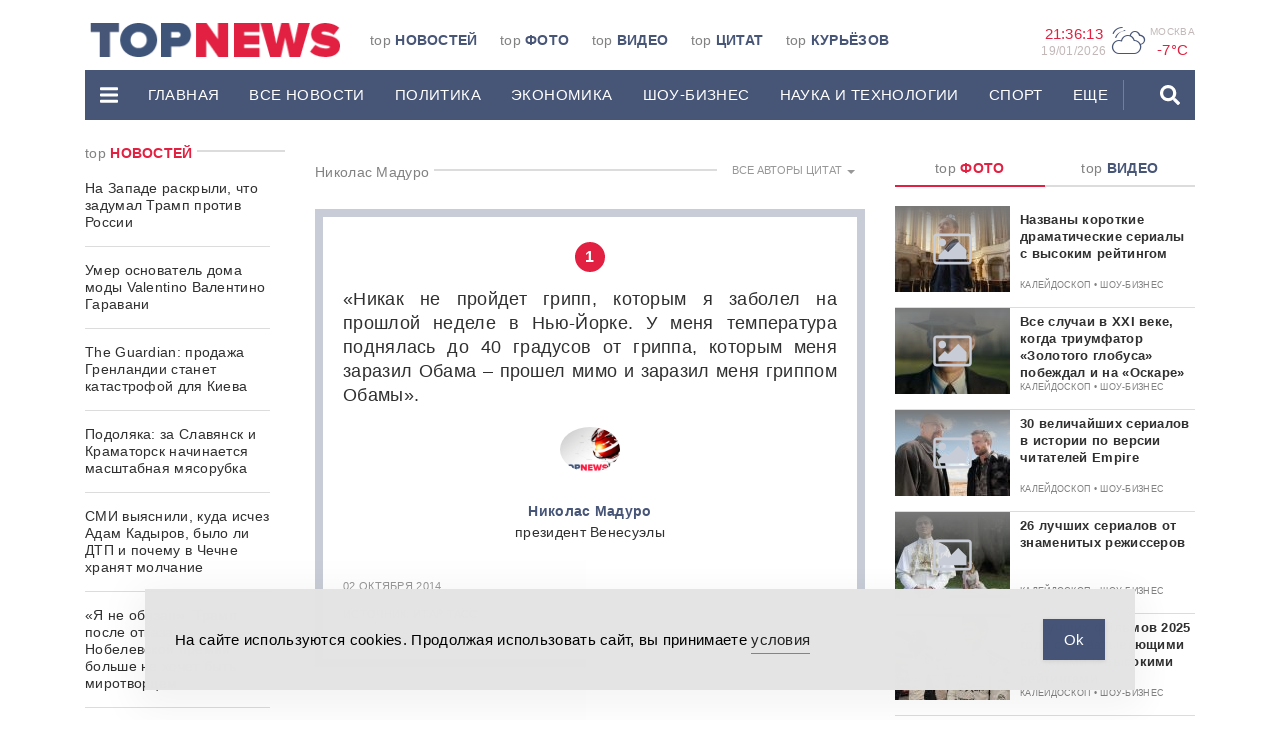

--- FILE ---
content_type: text/html; charset=UTF-8
request_url: https://www.topnews.ru/citation_72033_0_1.html
body_size: 48796
content:
<!DOCTYPE html>
<html lang="ru">
	<head>

		<!-- Yandex.RTB -->
<script>window.yaContextCb=window.yaContextCb||[]</script>
<script src="https://yandex.ru/ads/system/context.js" async></script>
		<meta charset="utf-8">
		<meta http-equiv="X-UA-Compatible" content="IE=edge">
		<meta name="viewport" content="width=device-width, initial-scale=1">

		<link rel="apple-touch-icon" sizes="180x180" href="https://www.topnews.ru/wp-content/themes/topnews3/assets/images/header/apple-touch-icon.png">
		<link rel="icon" type="image/png" sizes="32x32" href="https://www.topnews.ru/wp-content/themes/topnews3/assets/images/header/favicon-32x32.png">
		<link rel="icon" type="image/png" sizes="16x16" href="https://www.topnews.ru/wp-content/themes/topnews3/assets/images/header/favicon-16x16.png">
		<!-- <link rel="manifest" href="/assets/images/header/site.webmanifest"> -->

		<!-- HTML5 shim and Respond.js for IE8 support of HTML5 elements and media queries -->
		<!-- WARNING: Respond.js doesn't work if you view the page via file:// -->
		<!--[if lt IE 9]>
			<script src="https://oss.maxcdn.com/html5shiv/3.7.3/html5shiv.min.js"></script>
			<script src="https://oss.maxcdn.com/respond/1.4.2/respond.min.js"></script>
		<![endif]-->
		<title>Николас Мадуро - TOPNews.RU</title>
<meta name="dc.title" content="Николас Мадуро - TOPNews.RU">
<meta name="dc.relation" content="https://www.topnews.ru/citation_72033_0_1.html">
<meta name="dc.source" content="https://www.topnews.ru">
<meta name="dc.language" content="ru_RU">
<meta name="robots" content="index, follow">
<meta name="googlebot" content="index, follow, max-snippet:-1, max-image-preview:large, max-video-preview:-1">
<meta name="bingbot" content="index, follow, max-snippet:-1, max-image-preview:large, max-video-preview:-1">
<link rel="canonical" href="https://www.topnews.ru/citation_72033_0_1.html">
<meta property="og:url" content="https://www.topnews.ru/citation_72033_0_1.html">
<meta property="og:site_name" content="TOPNews.RU">
<meta property="og:locale" content="ru_RU">
<meta property="og:type" content="article">
<meta property="article:author" content="">
<meta property="article:publisher" content="">
<meta property="og:title" content="Николас Мадуро - TOPNews.RU">
<meta property="fb:pages" content="">
<meta property="fb:admins" content="">
<meta property="fb:app_id" content="">
<meta name="twitter:card" content="summary">
<meta name="twitter:site" content="">
<meta name="twitter:creator" content="">
<meta name="twitter:title" content="Николас Мадуро - TOPNews.RU">
<link rel='dns-prefetch' href='//static.addtoany.com' />
<link rel='dns-prefetch' href='//www.topnews.ru' />
<script type="text/javascript">
window._wpemojiSettings = {"baseUrl":"https:\/\/s.w.org\/images\/core\/emoji\/14.0.0\/72x72\/","ext":".png","svgUrl":"https:\/\/s.w.org\/images\/core\/emoji\/14.0.0\/svg\/","svgExt":".svg","source":{"concatemoji":"https:\/\/www.topnews.ru\/wp-includes\/js\/wp-emoji-release.min.js?ver=6.2.2"}};
/*! This file is auto-generated */
!function(e,a,t){var n,r,o,i=a.createElement("canvas"),p=i.getContext&&i.getContext("2d");function s(e,t){p.clearRect(0,0,i.width,i.height),p.fillText(e,0,0);e=i.toDataURL();return p.clearRect(0,0,i.width,i.height),p.fillText(t,0,0),e===i.toDataURL()}function c(e){var t=a.createElement("script");t.src=e,t.defer=t.type="text/javascript",a.getElementsByTagName("head")[0].appendChild(t)}for(o=Array("flag","emoji"),t.supports={everything:!0,everythingExceptFlag:!0},r=0;r<o.length;r++)t.supports[o[r]]=function(e){if(p&&p.fillText)switch(p.textBaseline="top",p.font="600 32px Arial",e){case"flag":return s("\ud83c\udff3\ufe0f\u200d\u26a7\ufe0f","\ud83c\udff3\ufe0f\u200b\u26a7\ufe0f")?!1:!s("\ud83c\uddfa\ud83c\uddf3","\ud83c\uddfa\u200b\ud83c\uddf3")&&!s("\ud83c\udff4\udb40\udc67\udb40\udc62\udb40\udc65\udb40\udc6e\udb40\udc67\udb40\udc7f","\ud83c\udff4\u200b\udb40\udc67\u200b\udb40\udc62\u200b\udb40\udc65\u200b\udb40\udc6e\u200b\udb40\udc67\u200b\udb40\udc7f");case"emoji":return!s("\ud83e\udef1\ud83c\udffb\u200d\ud83e\udef2\ud83c\udfff","\ud83e\udef1\ud83c\udffb\u200b\ud83e\udef2\ud83c\udfff")}return!1}(o[r]),t.supports.everything=t.supports.everything&&t.supports[o[r]],"flag"!==o[r]&&(t.supports.everythingExceptFlag=t.supports.everythingExceptFlag&&t.supports[o[r]]);t.supports.everythingExceptFlag=t.supports.everythingExceptFlag&&!t.supports.flag,t.DOMReady=!1,t.readyCallback=function(){t.DOMReady=!0},t.supports.everything||(n=function(){t.readyCallback()},a.addEventListener?(a.addEventListener("DOMContentLoaded",n,!1),e.addEventListener("load",n,!1)):(e.attachEvent("onload",n),a.attachEvent("onreadystatechange",function(){"complete"===a.readyState&&t.readyCallback()})),(e=t.source||{}).concatemoji?c(e.concatemoji):e.wpemoji&&e.twemoji&&(c(e.twemoji),c(e.wpemoji)))}(window,document,window._wpemojiSettings);
</script>
<!-- topnews.ru is managing ads with Advanced Ads 1.19.1 --><script>
						advanced_ads_ready=function(){var fns=[],listener,doc=typeof document==="object"&&document,hack=doc&&doc.documentElement.doScroll,domContentLoaded="DOMContentLoaded",loaded=doc&&(hack?/^loaded|^c/:/^loaded|^i|^c/).test(doc.readyState);if(!loaded&&doc){listener=function(){doc.removeEventListener(domContentLoaded,listener);window.removeEventListener("load",listener);loaded=1;while(listener=fns.shift())listener()};doc.addEventListener(domContentLoaded,listener);window.addEventListener("load",listener)}return function(fn){loaded?setTimeout(fn,0):fns.push(fn)}}();
						</script>
		<style type="text/css">
img.wp-smiley,
img.emoji {
	display: inline !important;
	border: none !important;
	box-shadow: none !important;
	height: 1em !important;
	width: 1em !important;
	margin: 0 0.07em !important;
	vertical-align: -0.1em !important;
	background: none !important;
	padding: 0 !important;
}
</style>
	<link rel='stylesheet' id='wp-block-library-css' href='https://www.topnews.ru/wp-includes/css/dist/block-library/style.min.css?ver=6.2.2' type='text/css' media='all' />
<style id='wpseopress-local-business-style-inline-css' type='text/css'>
span.wp-block-wpseopress-local-business-field{margin-right:8px}

</style>
<link rel='stylesheet' id='classic-theme-styles-css' href='https://www.topnews.ru/wp-includes/css/classic-themes.min.css?ver=6.2.2' type='text/css' media='all' />
<style id='global-styles-inline-css' type='text/css'>
body{--wp--preset--color--black: #000000;--wp--preset--color--cyan-bluish-gray: #abb8c3;--wp--preset--color--white: #ffffff;--wp--preset--color--pale-pink: #f78da7;--wp--preset--color--vivid-red: #cf2e2e;--wp--preset--color--luminous-vivid-orange: #ff6900;--wp--preset--color--luminous-vivid-amber: #fcb900;--wp--preset--color--light-green-cyan: #7bdcb5;--wp--preset--color--vivid-green-cyan: #00d084;--wp--preset--color--pale-cyan-blue: #8ed1fc;--wp--preset--color--vivid-cyan-blue: #0693e3;--wp--preset--color--vivid-purple: #9b51e0;--wp--preset--gradient--vivid-cyan-blue-to-vivid-purple: linear-gradient(135deg,rgba(6,147,227,1) 0%,rgb(155,81,224) 100%);--wp--preset--gradient--light-green-cyan-to-vivid-green-cyan: linear-gradient(135deg,rgb(122,220,180) 0%,rgb(0,208,130) 100%);--wp--preset--gradient--luminous-vivid-amber-to-luminous-vivid-orange: linear-gradient(135deg,rgba(252,185,0,1) 0%,rgba(255,105,0,1) 100%);--wp--preset--gradient--luminous-vivid-orange-to-vivid-red: linear-gradient(135deg,rgba(255,105,0,1) 0%,rgb(207,46,46) 100%);--wp--preset--gradient--very-light-gray-to-cyan-bluish-gray: linear-gradient(135deg,rgb(238,238,238) 0%,rgb(169,184,195) 100%);--wp--preset--gradient--cool-to-warm-spectrum: linear-gradient(135deg,rgb(74,234,220) 0%,rgb(151,120,209) 20%,rgb(207,42,186) 40%,rgb(238,44,130) 60%,rgb(251,105,98) 80%,rgb(254,248,76) 100%);--wp--preset--gradient--blush-light-purple: linear-gradient(135deg,rgb(255,206,236) 0%,rgb(152,150,240) 100%);--wp--preset--gradient--blush-bordeaux: linear-gradient(135deg,rgb(254,205,165) 0%,rgb(254,45,45) 50%,rgb(107,0,62) 100%);--wp--preset--gradient--luminous-dusk: linear-gradient(135deg,rgb(255,203,112) 0%,rgb(199,81,192) 50%,rgb(65,88,208) 100%);--wp--preset--gradient--pale-ocean: linear-gradient(135deg,rgb(255,245,203) 0%,rgb(182,227,212) 50%,rgb(51,167,181) 100%);--wp--preset--gradient--electric-grass: linear-gradient(135deg,rgb(202,248,128) 0%,rgb(113,206,126) 100%);--wp--preset--gradient--midnight: linear-gradient(135deg,rgb(2,3,129) 0%,rgb(40,116,252) 100%);--wp--preset--duotone--dark-grayscale: url('#wp-duotone-dark-grayscale');--wp--preset--duotone--grayscale: url('#wp-duotone-grayscale');--wp--preset--duotone--purple-yellow: url('#wp-duotone-purple-yellow');--wp--preset--duotone--blue-red: url('#wp-duotone-blue-red');--wp--preset--duotone--midnight: url('#wp-duotone-midnight');--wp--preset--duotone--magenta-yellow: url('#wp-duotone-magenta-yellow');--wp--preset--duotone--purple-green: url('#wp-duotone-purple-green');--wp--preset--duotone--blue-orange: url('#wp-duotone-blue-orange');--wp--preset--font-size--small: 13px;--wp--preset--font-size--medium: 20px;--wp--preset--font-size--large: 36px;--wp--preset--font-size--x-large: 42px;--wp--preset--spacing--20: 0.44rem;--wp--preset--spacing--30: 0.67rem;--wp--preset--spacing--40: 1rem;--wp--preset--spacing--50: 1.5rem;--wp--preset--spacing--60: 2.25rem;--wp--preset--spacing--70: 3.38rem;--wp--preset--spacing--80: 5.06rem;--wp--preset--shadow--natural: 6px 6px 9px rgba(0, 0, 0, 0.2);--wp--preset--shadow--deep: 12px 12px 50px rgba(0, 0, 0, 0.4);--wp--preset--shadow--sharp: 6px 6px 0px rgba(0, 0, 0, 0.2);--wp--preset--shadow--outlined: 6px 6px 0px -3px rgba(255, 255, 255, 1), 6px 6px rgba(0, 0, 0, 1);--wp--preset--shadow--crisp: 6px 6px 0px rgba(0, 0, 0, 1);}:where(.is-layout-flex){gap: 0.5em;}body .is-layout-flow > .alignleft{float: left;margin-inline-start: 0;margin-inline-end: 2em;}body .is-layout-flow > .alignright{float: right;margin-inline-start: 2em;margin-inline-end: 0;}body .is-layout-flow > .aligncenter{margin-left: auto !important;margin-right: auto !important;}body .is-layout-constrained > .alignleft{float: left;margin-inline-start: 0;margin-inline-end: 2em;}body .is-layout-constrained > .alignright{float: right;margin-inline-start: 2em;margin-inline-end: 0;}body .is-layout-constrained > .aligncenter{margin-left: auto !important;margin-right: auto !important;}body .is-layout-constrained > :where(:not(.alignleft):not(.alignright):not(.alignfull)){max-width: var(--wp--style--global--content-size);margin-left: auto !important;margin-right: auto !important;}body .is-layout-constrained > .alignwide{max-width: var(--wp--style--global--wide-size);}body .is-layout-flex{display: flex;}body .is-layout-flex{flex-wrap: wrap;align-items: center;}body .is-layout-flex > *{margin: 0;}:where(.wp-block-columns.is-layout-flex){gap: 2em;}.has-black-color{color: var(--wp--preset--color--black) !important;}.has-cyan-bluish-gray-color{color: var(--wp--preset--color--cyan-bluish-gray) !important;}.has-white-color{color: var(--wp--preset--color--white) !important;}.has-pale-pink-color{color: var(--wp--preset--color--pale-pink) !important;}.has-vivid-red-color{color: var(--wp--preset--color--vivid-red) !important;}.has-luminous-vivid-orange-color{color: var(--wp--preset--color--luminous-vivid-orange) !important;}.has-luminous-vivid-amber-color{color: var(--wp--preset--color--luminous-vivid-amber) !important;}.has-light-green-cyan-color{color: var(--wp--preset--color--light-green-cyan) !important;}.has-vivid-green-cyan-color{color: var(--wp--preset--color--vivid-green-cyan) !important;}.has-pale-cyan-blue-color{color: var(--wp--preset--color--pale-cyan-blue) !important;}.has-vivid-cyan-blue-color{color: var(--wp--preset--color--vivid-cyan-blue) !important;}.has-vivid-purple-color{color: var(--wp--preset--color--vivid-purple) !important;}.has-black-background-color{background-color: var(--wp--preset--color--black) !important;}.has-cyan-bluish-gray-background-color{background-color: var(--wp--preset--color--cyan-bluish-gray) !important;}.has-white-background-color{background-color: var(--wp--preset--color--white) !important;}.has-pale-pink-background-color{background-color: var(--wp--preset--color--pale-pink) !important;}.has-vivid-red-background-color{background-color: var(--wp--preset--color--vivid-red) !important;}.has-luminous-vivid-orange-background-color{background-color: var(--wp--preset--color--luminous-vivid-orange) !important;}.has-luminous-vivid-amber-background-color{background-color: var(--wp--preset--color--luminous-vivid-amber) !important;}.has-light-green-cyan-background-color{background-color: var(--wp--preset--color--light-green-cyan) !important;}.has-vivid-green-cyan-background-color{background-color: var(--wp--preset--color--vivid-green-cyan) !important;}.has-pale-cyan-blue-background-color{background-color: var(--wp--preset--color--pale-cyan-blue) !important;}.has-vivid-cyan-blue-background-color{background-color: var(--wp--preset--color--vivid-cyan-blue) !important;}.has-vivid-purple-background-color{background-color: var(--wp--preset--color--vivid-purple) !important;}.has-black-border-color{border-color: var(--wp--preset--color--black) !important;}.has-cyan-bluish-gray-border-color{border-color: var(--wp--preset--color--cyan-bluish-gray) !important;}.has-white-border-color{border-color: var(--wp--preset--color--white) !important;}.has-pale-pink-border-color{border-color: var(--wp--preset--color--pale-pink) !important;}.has-vivid-red-border-color{border-color: var(--wp--preset--color--vivid-red) !important;}.has-luminous-vivid-orange-border-color{border-color: var(--wp--preset--color--luminous-vivid-orange) !important;}.has-luminous-vivid-amber-border-color{border-color: var(--wp--preset--color--luminous-vivid-amber) !important;}.has-light-green-cyan-border-color{border-color: var(--wp--preset--color--light-green-cyan) !important;}.has-vivid-green-cyan-border-color{border-color: var(--wp--preset--color--vivid-green-cyan) !important;}.has-pale-cyan-blue-border-color{border-color: var(--wp--preset--color--pale-cyan-blue) !important;}.has-vivid-cyan-blue-border-color{border-color: var(--wp--preset--color--vivid-cyan-blue) !important;}.has-vivid-purple-border-color{border-color: var(--wp--preset--color--vivid-purple) !important;}.has-vivid-cyan-blue-to-vivid-purple-gradient-background{background: var(--wp--preset--gradient--vivid-cyan-blue-to-vivid-purple) !important;}.has-light-green-cyan-to-vivid-green-cyan-gradient-background{background: var(--wp--preset--gradient--light-green-cyan-to-vivid-green-cyan) !important;}.has-luminous-vivid-amber-to-luminous-vivid-orange-gradient-background{background: var(--wp--preset--gradient--luminous-vivid-amber-to-luminous-vivid-orange) !important;}.has-luminous-vivid-orange-to-vivid-red-gradient-background{background: var(--wp--preset--gradient--luminous-vivid-orange-to-vivid-red) !important;}.has-very-light-gray-to-cyan-bluish-gray-gradient-background{background: var(--wp--preset--gradient--very-light-gray-to-cyan-bluish-gray) !important;}.has-cool-to-warm-spectrum-gradient-background{background: var(--wp--preset--gradient--cool-to-warm-spectrum) !important;}.has-blush-light-purple-gradient-background{background: var(--wp--preset--gradient--blush-light-purple) !important;}.has-blush-bordeaux-gradient-background{background: var(--wp--preset--gradient--blush-bordeaux) !important;}.has-luminous-dusk-gradient-background{background: var(--wp--preset--gradient--luminous-dusk) !important;}.has-pale-ocean-gradient-background{background: var(--wp--preset--gradient--pale-ocean) !important;}.has-electric-grass-gradient-background{background: var(--wp--preset--gradient--electric-grass) !important;}.has-midnight-gradient-background{background: var(--wp--preset--gradient--midnight) !important;}.has-small-font-size{font-size: var(--wp--preset--font-size--small) !important;}.has-medium-font-size{font-size: var(--wp--preset--font-size--medium) !important;}.has-large-font-size{font-size: var(--wp--preset--font-size--large) !important;}.has-x-large-font-size{font-size: var(--wp--preset--font-size--x-large) !important;}
.wp-block-navigation a:where(:not(.wp-element-button)){color: inherit;}
:where(.wp-block-columns.is-layout-flex){gap: 2em;}
.wp-block-pullquote{font-size: 1.5em;line-height: 1.6;}
</style>
<link rel='stylesheet' id='unslider-css-css' href='https://www.topnews.ru/wp-content/plugins/advanced-ads-slider/public/assets/css/unslider.css?ver=1.4.6' type='text/css' media='all' />
<link rel='stylesheet' id='slider-css-css' href='https://www.topnews.ru/wp-content/plugins/advanced-ads-slider/public/assets/css/slider.css?ver=1.4.6' type='text/css' media='all' />
<link rel='stylesheet' id='arve-main-css' href='https://www.topnews.ru/wp-content/plugins/advanced-responsive-video-embedder/build/main.css?ver=b087dd41bba279baeb77' type='text/css' media='all' />
<link rel='stylesheet' id='contact-form-7-css' href='https://www.topnews.ru/wp-content/plugins/contact-form-7/includes/css/styles.css?ver=5.8' type='text/css' media='all' />
<link rel='stylesheet' id='simple-gdpr-cookie-compliance-css' href='https://www.topnews.ru/wp-content/plugins/simple-gdpr-cookie-compliance/public/assets/dist/public.min.css?ver=2.0.0' type='text/css' media='all' />
<style id='simple-gdpr-cookie-compliance-inline-css' type='text/css'>
:root{--sgcc-text-color:#222222;--sgcc-link-color:#222222;--sgcc-link-hover-color:#00BC7D;--sgcc-notice-background-color:#E4E4E4;--sgcc-cookie-icon-color:#222222;--sgcc-close-button-background-color:#222222;--sgcc-close-button-hover-background-color:#00BC7D;--sgcc-close-button-color:#ffffff;--sgcc-close-button-hover-color:#ffffff;--sgcc-accept-button-background-color:#465577;--sgcc-accept-button-hover-background-color:#e21f41;--sgcc-accept-button-color:#ffffff;--sgcc-accept-button-hover-color:#ffffff;--sgcc-accept-button-border-color:#465577;--sgcc-accept-button-hover-border-color:#e21f41;}.sgcc-main-wrapper[data-layout=custom_width],.sgcc-main-wrapper[data-layout=pop_up]{--width :450px;}.sgcc-main-wrapper[data-layout=custom_width].position-bottom-center{--bottom :30px;}.sgcc-notice-content{display:flex;gap:15px;justify-content:space-between;align-items:center;}.sgcc-notice-content .message-block{margin-bottom:0;}.sgcc-main-wrapper[data-layout=custom_width],.sgcc-main-wrapper[data-layout=pop_up]{--width:100%;max-width:990px;border-radius:0;z-index:9999999999999;}.sgcc-main-wrapper .cookie-compliance-button-block #sgcc-accept-button{border-radius:0;}
</style>
<link rel='stylesheet' id='wpfront-scroll-top-css' href='https://www.topnews.ru/wp-content/plugins/wpfront-scroll-top/css/wpfront-scroll-top.min.css?ver=2.0.7.08086' type='text/css' media='all' />
<link rel='stylesheet' id='bootstrap-css-css' href='https://www.topnews.ru/wp-content/themes/topnews3/assets/css/bootstrap.min.css?ver=6.2.2' type='text/css' media='all' />
<link rel='stylesheet' id='owl-carousel-css-css' href='https://www.topnews.ru/wp-content/themes/topnews3/assets/css/owl.carousel.css?ver=6.2.2' type='text/css' media='all' />
<link rel='stylesheet' id='styles-css-css' href='https://www.topnews.ru/wp-content/themes/topnews3/assets/css/styles.css?ver=6.2.2' type='text/css' media='all' />
<link rel='stylesheet' id='addtoany-css' href='https://www.topnews.ru/wp-content/plugins/add-to-any/addtoany.min.css?ver=1.16' type='text/css' media='all' />
<script type='text/javascript' id='addtoany-core-js-before'>
window.a2a_config=window.a2a_config||{};a2a_config.callbacks=[];a2a_config.overlays=[];a2a_config.templates={};a2a_localize = {
	Share: "Отправить",
	Save: "Сохранить",
	Subscribe: "Подписаться",
	Email: "E-mail",
	Bookmark: "В закладки!",
	ShowAll: "Показать все",
	ShowLess: "Показать остальное",
	FindServices: "Найти сервис(ы)",
	FindAnyServiceToAddTo: "Найти сервис и добавить",
	PoweredBy: "Работает на",
	ShareViaEmail: "Поделиться по электронной почте",
	SubscribeViaEmail: "Подписаться по электронной почте",
	BookmarkInYourBrowser: "Добавить в закладки",
	BookmarkInstructions: "Нажмите Ctrl+D или \u2318+D, чтобы добавить страницу в закладки",
	AddToYourFavorites: "Добавить в Избранное",
	SendFromWebOrProgram: "Отправлять с любого email-адреса или email-программы",
	EmailProgram: "Почтовая программа",
	More: "Подробнее&#8230;",
	ThanksForSharing: "Спасибо, что поделились!",
	ThanksForFollowing: "Спасибо за подписку!"
};
</script>
<script type='text/javascript' async src='https://static.addtoany.com/menu/page.js' id='addtoany-core-js'></script>
<link rel="https://api.w.org/" href="https://www.topnews.ru/wp-json/" /><link rel="alternate" type="application/json+oembed" href="https://www.topnews.ru/wp-json/oembed/1.0/embed?url=https%3A%2F%2Fwww.topnews.ru%2Fcitation_72033_0_1.html" />
<link rel="alternate" type="text/xml+oembed" href="https://www.topnews.ru/wp-json/oembed/1.0/embed?url=https%3A%2F%2Fwww.topnews.ru%2Fcitation_72033_0_1.html&#038;format=xml" />
<script>advads_items = { conditions: {}, display_callbacks: {}, display_effect_callbacks: {}, hide_callbacks: {}, backgrounds: {}, effect_durations: {}, close_functions: {}, showed: [] };</script><style type="text/css" id="serve-layer-custom-css"></style><script type="text/javascript">
		var advadsCfpQueue = [];
		var advadsCfpAd = function( adID ){
			if ( 'undefined' == typeof advadsProCfp ) { advadsCfpQueue.push( adID ) } else { advadsProCfp.addElement( adID ) }
		};
		</script>
		
		<!-- Yandex.Metrika counter -->
<script type="text/javascript" >
   (function(m,e,t,r,i,k,a){m[i]=m[i]||function(){(m[i].a=m[i].a||[]).push(arguments)};
   m[i].l=1*new Date();k=e.createElement(t),a=e.getElementsByTagName(t)[0],k.async=1,k.src=r,a.parentNode.insertBefore(k,a)})
   (window, document, "script", "https://mc.yandex.ru/metrika/tag.js", "ym");

   ym(1102623, "init", {
        clickmap:true,
        trackLinks:true,
        accurateTrackBounce:true
   });
</script>
<noscript><div><img src="https://mc.yandex.ru/watch/1102623" style="position:absolute; left:-9999px;" alt="" /></div></noscript>
<!-- /Yandex.Metrika counter -->

<script async src="https://jsn.24smi.net/smi.js"></script>

<meta name="google-site-verification" content="0Q6WPPWywlaTk3bsON8WXKm_G4vHtkYYt9PE7CNDZIQ" />		<meta name="google-site-verification" content="YiHNn9ayhEuHG3Hmhb-wuw9Rru-lVAwhn9VOai1rnxk" />

	</head>
	<body>

		
		<header>
			<div class="container">
				<div class="promo-top hidden-md">
									</div>
				<div class="header-wrap">
					<div class="header-wrap-top hidden-xs">
						<div class="row">
							<div class="col-md-2 col-lg-3">
								<div class="header-logo-wrap">
									<a href="/" data-wpel-link="internal">
										<img src="https://www.topnews.ru/wp-content/themes/topnews3/assets/images/header/logo-h.png" alt="LOGO">
									</a>
								</div>  
							</div>
							<div class="col-md-6 col-lg-6">
								<div class="top-menu-wrap"><ul id="menu-topmenu" class="top-menu"><li id="menu-item-73238" class="menu-item menu-item-type-custom menu-item-object-custom menu-item-73238 top-menu-item"><a href="/" data-wpel-link="internal">top <span>Новостей</span></a></li>
<li id="menu-item-73239" class="menu-item menu-item-type-post_type menu-item-object-page menu-item-73239 top-menu-item"><a href="https://www.topnews.ru/photo.html" data-wpel-link="internal">top <span>Фото</span></a></li>
<li id="menu-item-73240" class="menu-item menu-item-type-post_type menu-item-object-page menu-item-73240 top-menu-item"><a href="https://www.topnews.ru/video.html" data-wpel-link="internal">top <span>Видео</span></a></li>
<li id="menu-item-73241" class="menu-item menu-item-type-post_type menu-item-object-page menu-item-73241 top-menu-item"><a href="https://www.topnews.ru/citation.html" data-wpel-link="internal">top <span>Цитат</span></a></li>
<li id="menu-item-73242" class="menu-item menu-item-type-post_type menu-item-object-page menu-item-73242 top-menu-item"><a href="https://www.topnews.ru/topka.html" data-wpel-link="internal">top <span>Курьёзов</span></a></li>
</ul></div>							</div>
							<div class="col-md-4 col-lg-3 hidden-xs hidden-sm">
								<div class="widgets text-right">
									<div class="widgets-item">
										<div class="widgets-item-value" id="time">
											00:00:00
										</div>
										<div class="widgets-item-name widgets-date" id="date">
											0/0/0000
										</div>                        
									</div>                  
									<div class="widgets-item">
										<div class="weather-icon">
											P										</div> 
										<div class="widgets-geo">
											<div class="widgets-item-name">
												Москва 
											</div>
											<div class="widgets-item-value" id="weather">
												-7°C
											</div>
										</div>
									</div>                    
									<!-- <div class="widgets-item">
										<div class="widgets-item-name">
											доллар 
										</div>
										<div class="widgets-item-value">
																					</div>
									</div> -->
									<!-- <div class="widgets-item">
										<div class="widgets-item-name">
											евро 
										</div>
										<div class="widgets-item-value">
																					</div>
									</div> -->
								</div>
							</div>
							<div class="col-xs-12">
															</div>
						</div>
					</div>
					<div class="header-wrap-bottom">
						<div class="desctop-menu hidden-md hidden-sm hidden-xs">
							<nav class="navbar">
								<div class="desctop-menu-wrap">
									<ul id="menu-mainmenu" class="nav navbar-nav"><li id="menu-item-73200" class="menu-item menu-item-type-custom menu-item-object-custom menu-item-has-children menu-item-73200 dropdown"><a data-toggle="dropdown" role="button" aria-haspopup="true" aria-expanded="false" ><svg height='20px' aria-hidden="true" focusable="false" data-prefix="fas" data-icon="bars" class="svg-inline--fa fa-bars fa-w-14" role="img" xmlns="http://www.w3.org/2000/svg" viewBox="0 0 448 512"><path fill="currentColor" d="M16 132h416c8.837 0 16-7.163 16-16V76c0-8.837-7.163-16-16-16H16C7.163 60 0 67.163 0 76v40c0 8.837 7.163 16 16 16zm0 160h416c8.837 0 16-7.163 16-16v-40c0-8.837-7.163-16-16-16H16c-8.837 0-16 7.163-16 16v40c0 8.837 7.163 16 16 16zm0 160h416c8.837 0 16-7.163 16-16v-40c0-8.837-7.163-16-16-16H16c-8.837 0-16 7.163-16 16v40c0 8.837 7.163 16 16 16z"></path></svg></a>
<ul class="dropdown-menu">
	<li id="menu-item-73201" class="menu-item menu-item-type-post_type menu-item-object-page menu-item-73201"><a href="https://www.topnews.ru/about.html" data-wpel-link="internal">О проекте</a></li>
	<li id="menu-item-73202" class="menu-item menu-item-type-post_type menu-item-object-page menu-item-73202"><a href="https://www.topnews.ru/adv.html" data-wpel-link="internal">Реклама на сайте</a></li>
	<li id="menu-item-73203" class="menu-item menu-item-type-post_type menu-item-object-page menu-item-73203"><a href="https://www.topnews.ru/vac.html" data-wpel-link="internal">Редакция</a></li>
	<li id="menu-item-73204" class="menu-item menu-item-type-post_type menu-item-object-page menu-item-73204"><a href="https://www.topnews.ru/feedback.html" data-wpel-link="internal">Обратная связь</a></li>
</ul>
</li>
<li id="menu-item-73205" class="menu-item menu-item-type-post_type menu-item-object-page menu-item-home menu-item-73205"><a href="https://www.topnews.ru/" data-wpel-link="internal">Главная</a></li>
<li id="menu-item-73206" class="menu-item menu-item-type-custom menu-item-object-custom menu-item-73206"><a href="/news_1.html" data-wpel-link="internal">Все новости</a></li>
<li id="menu-item-73207" class="menu-item menu-item-type-custom menu-item-object-custom menu-item-73207"><a href="/news_cat_policy_1.html" data-wpel-link="internal">Политика</a></li>
<li id="menu-item-73208" class="menu-item menu-item-type-custom menu-item-object-custom menu-item-73208"><a href="/news_cat_economy_1.html" data-wpel-link="internal">ЭКОНОМИКА</a></li>
<li id="menu-item-73209" class="menu-item menu-item-type-custom menu-item-object-custom menu-item-73209"><a href="/news_cat_show-business_1.html" data-wpel-link="internal">ШОУ-БИЗНЕС</a></li>
<li id="menu-item-73210" class="menu-item menu-item-type-custom menu-item-object-custom menu-item-73210"><a href="/news_cat_science-tech_1.html" data-wpel-link="internal">НАУКА И ТЕХНОЛОГИИ</a></li>
<li id="menu-item-73211" class="menu-item menu-item-type-custom menu-item-object-custom menu-item-73211"><a href="/news_cat_sports_1.html" data-wpel-link="internal">СПОРТ</a></li>
<li id="menu-item-73212" class="menu-item menu-item-type-custom menu-item-object-custom menu-item-has-children menu-item-73212 dropdown menu-divider"><a href="/" class="dropdown-toggle" data-toggle="dropdown" role="button" aria-haspopup="true" aria-expanded="false" onclick="return false" data-wpel-link="internal">еще</a>
<ul class="dropdown-menu">
	<li id="menu-item-73213" class="menu-item menu-item-type-custom menu-item-object-custom menu-item-73213"><a href="/news_cat_incidents_1.html" data-wpel-link="internal">ПРОИШЕСТВИЯ</a></li>
	<li id="menu-item-73214" class="menu-item menu-item-type-custom menu-item-object-custom menu-item-73214"><a href="/news_cat_goods-services_1.html" data-wpel-link="internal">ТОВАРЫ И УСЛУГИ</a></li>
	<li id="menu-item-73215" class="menu-item menu-item-type-custom menu-item-object-custom menu-item-73215"><a href="/news_cat_kaleidoscope_1.html" data-wpel-link="internal">КАЛЕЙДОСКОП</a></li>
	<li id="menu-item-73216" class="menu-item menu-item-type-custom menu-item-object-custom menu-item-73216"><a href="/news_cat_auto_1.html" data-wpel-link="internal">АВТОМОБИЛИ</a></li>
	<li id="menu-item-73217" class="menu-item menu-item-type-custom menu-item-object-custom menu-item-73217"><a href="/news_cat_health_1.html" data-wpel-link="internal">ЗДОРОВЬЕ</a></li>
	<li id="menu-item-1168744" class="menu-item menu-item-type-custom menu-item-object-custom menu-item-1168744"><a href="https://www.topnews.ru/news_cat_advices_1.html" data-wpel-link="internal">Советы</a></li>
</ul>
</li>
</ul>									<ul class="nav navbar-nav navbar-right">
										<li class="dropdown">
											<a href="#" class="dropdown-toggle dropdown_search" data-toggle="dropdown" role="button" aria-haspopup="true" aria-expanded="false"><svg height='20px' aria-hidden="true" focusable="false" data-prefix="fas" data-icon="search" class="svg-inline--fa fa-search fa-w-16" role="img" xmlns="http://www.w3.org/2000/svg" viewBox="0 0 512 512"><path fill="currentColor" d="M505 442.7L405.3 343c-4.5-4.5-10.6-7-17-7H372c27.6-35.3 44-79.7 44-128C416 93.1 322.9 0 208 0S0 93.1 0 208s93.1 208 208 208c48.3 0 92.7-16.4 128-44v16.3c0 6.4 2.5 12.5 7 17l99.7 99.7c9.4 9.4 24.6 9.4 33.9 0l28.3-28.3c9.4-9.4 9.4-24.6.1-34zM208 336c-70.7 0-128-57.2-128-128 0-70.7 57.2-128 128-128 70.7 0 128 57.2 128 128 0 70.7-57.2 128-128 128z"></path></svg></a>
											<form role="search" method="get" id="searchform" class="dropdown-menu searchform" action="https://www.topnews.ru/search.html" >
												<div class="form-group">
													<input type="text" name="search" autocomplete="off" value='' class="form-control" placeholder="введите поисковой запрос" autofocus="autofocus">
													<a id="form_search_button" class="form_search_button"><svg height='14px' aria-hidden="true" focusable="false" data-prefix="fas" data-icon="search" class="svg-inline--fa fa-search fa-w-16" role="img" xmlns="http://www.w3.org/2000/svg" viewBox="0 0 512 512"><path fill="currentColor" d="M505 442.7L405.3 343c-4.5-4.5-10.6-7-17-7H372c27.6-35.3 44-79.7 44-128C416 93.1 322.9 0 208 0S0 93.1 0 208s93.1 208 208 208c48.3 0 92.7-16.4 128-44v16.3c0 6.4 2.5 12.5 7 17l99.7 99.7c9.4 9.4 24.6 9.4 33.9 0l28.3-28.3c9.4-9.4 9.4-24.6.1-34zM208 336c-70.7 0-128-57.2-128-128 0-70.7 57.2-128 128-128 70.7 0 128 57.2 128 128 0 70.7-57.2 128-128 128z"></path></svg></a>
												</div>
											</form>
										</li>
									</ul>
								</div>
							</nav>
						</div>
						<div class="mobile-menu visible-md-block visible-sm-block visible-xs-block">
							<nav class="navbar" id="mobile_navbar">
								<div class="mobile-menu-wrap">
									<ul class="nav navbar-nav">
										<li>
											<a role="button" class="mobile-menu-collapse" data-toggle="collapse" href="#mobile-menu" aria-expanded="false" aria-controls="mobile-menu">
											<svg height='100%' aria-hidden="true" focusable="false" data-prefix="fas" data-icon="bars" class="svg-inline--fa fa-bars fa-w-14" role="img" xmlns="http://www.w3.org/2000/svg" viewBox="0 0 448 512"><path fill="currentColor" d="M16 132h416c8.837 0 16-7.163 16-16V76c0-8.837-7.163-16-16-16H16C7.163 60 0 67.163 0 76v40c0 8.837 7.163 16 16 16zm0 160h416c8.837 0 16-7.163 16-16v-40c0-8.837-7.163-16-16-16H16c-8.837 0-16 7.163-16 16v40c0 8.837 7.163 16 16 16zm0 160h416c8.837 0 16-7.163 16-16v-40c0-8.837-7.163-16-16-16H16c-8.837 0-16 7.163-16 16v40c0 8.837 7.163 16 16 16z"></path></svg><svg height='100%' aria-hidden="true" focusable="false" data-prefix="fas" data-icon="times" class="svg-inline--fa fa-times fa-w-11" role="img" xmlns="http://www.w3.org/2000/svg" viewBox="0 0 352 512"><path fill="currentColor" d="M242.72 256l100.07-100.07c12.28-12.28 12.28-32.19 0-44.48l-22.24-22.24c-12.28-12.28-32.19-12.28-44.48 0L176 189.28 75.93 89.21c-12.28-12.28-32.19-12.28-44.48 0L9.21 111.45c-12.28 12.28-12.28 32.19 0 44.48L109.28 256 9.21 356.07c-12.28 12.28-12.28 32.19 0 44.48l22.24 22.24c12.28 12.28 32.2 12.28 44.48 0L176 322.72l100.07 100.07c12.28 12.28 32.2 12.28 44.48 0l22.24-22.24c12.28-12.28 12.28-32.19 0-44.48L242.72 256z"></path></svg>											</a>
											<div class="collapse collapse-mobile-menu" id="mobile-menu">
												<div class="socsite">
													<div class="socsite-item">
														<a href="http://facebook.com/topnews.ru" data-wpel-link="external" target="_blank" rel="nofollow external noopener noreferrer">
															<svg height='100%' aria-hidden="true" focusable="false" data-prefix="fab" data-icon="facebook-f" class="svg-inline--fa fa-facebook-f fa-w-10" role="img" xmlns="http://www.w3.org/2000/svg" viewBox="0 0 320 512"><path fill="currentColor" d="M279.14 288l14.22-92.66h-88.91v-60.13c0-25.35 12.42-50.06 52.24-50.06h40.42V6.26S260.43 0 225.36 0c-73.22 0-121.08 44.38-121.08 124.72v70.62H22.89V288h81.39v224h100.17V288z"></path></svg>														</a>
													</div>
													<div class="socsite-item">  
														<a href="https://vk.com/topnews_ru" data-wpel-link="external" target="_blank" rel="nofollow external noopener noreferrer">
															<svg height='100%' aria-hidden="true" focusable="false" data-prefix="fab" data-icon="vk" class="svg-inline--fa fa-vk fa-w-18" role="img" xmlns="http://www.w3.org/2000/svg" viewBox="0 0 576 512"><path fill="currentColor" d="M545 117.7c3.7-12.5 0-21.7-17.8-21.7h-58.9c-15 0-21.9 7.9-25.6 16.7 0 0-30 73.1-72.4 120.5-13.7 13.7-20 18.1-27.5 18.1-3.7 0-9.4-4.4-9.4-16.9V117.7c0-15-4.2-21.7-16.6-21.7h-92.6c-9.4 0-15 7-15 13.5 0 14.2 21.2 17.5 23.4 57.5v86.8c0 19-3.4 22.5-10.9 22.5-20 0-68.6-73.4-97.4-157.4-5.8-16.3-11.5-22.9-26.6-22.9H38.8c-16.8 0-20.2 7.9-20.2 16.7 0 15.6 20 93.1 93.1 195.5C160.4 378.1 229 416 291.4 416c37.5 0 42.1-8.4 42.1-22.9 0-66.8-3.4-73.1 15.4-73.1 8.7 0 23.7 4.4 58.7 38.1 40 40 46.6 57.9 69 57.9h58.9c16.8 0 25.3-8.4 20.4-25-11.2-34.9-86.9-106.7-90.3-111.5-8.7-11.2-6.2-16.2 0-26.2.1-.1 72-101.3 79.4-135.6z"></path></svg>														</a>
													</div>
													<div class="socsite-item">
														<a href="http://Twitter.com/topnews_ru" data-wpel-link="external" target="_blank" rel="nofollow external noopener noreferrer">
															<svg height='100%' aria-hidden="true" focusable="false" data-prefix="fab" data-icon="twitter" class="svg-inline--fa fa-twitter fa-w-16" role="img" xmlns="http://www.w3.org/2000/svg" viewBox="0 0 512 512"><path fill="currentColor" d="M459.37 151.716c.325 4.548.325 9.097.325 13.645 0 138.72-105.583 298.558-298.558 298.558-59.452 0-114.68-17.219-161.137-47.106 8.447.974 16.568 1.299 25.34 1.299 49.055 0 94.213-16.568 130.274-44.832-46.132-.975-84.792-31.188-98.112-72.772 6.498.974 12.995 1.624 19.818 1.624 9.421 0 18.843-1.3 27.614-3.573-48.081-9.747-84.143-51.98-84.143-102.985v-1.299c13.969 7.797 30.214 12.67 47.431 13.319-28.264-18.843-46.781-51.005-46.781-87.391 0-19.492 5.197-37.36 14.294-52.954 51.655 63.675 129.3 105.258 216.365 109.807-1.624-7.797-2.599-15.918-2.599-24.04 0-57.828 46.782-104.934 104.934-104.934 30.213 0 57.502 12.67 76.67 33.137 23.715-4.548 46.456-13.32 66.599-25.34-7.798 24.366-24.366 44.833-46.132 57.827 21.117-2.273 41.584-8.122 60.426-16.243-14.292 20.791-32.161 39.308-52.628 54.253z"></path></svg>														</a>
													</div>
													<div class="socsite-item">
														<a href="https://t.me/topnewsinrussia" data-wpel-link="external" target="_blank" rel="nofollow external noopener noreferrer">
															<svg height='100%' aria-hidden="true" focusable="false" data-prefix="fab" data-icon="telegram-plane" class="svg-inline--fa fa-telegram-plane fa-w-14" role="img" xmlns="http://www.w3.org/2000/svg" viewBox="0 0 448 512"><path fill="currentColor" d="M446.7 98.6l-67.6 318.8c-5.1 22.5-18.4 28.1-37.3 17.5l-103-75.9-49.7 47.8c-5.5 5.5-10.1 10.1-20.7 10.1l7.4-104.9 190.9-172.5c8.3-7.4-1.8-11.5-12.9-4.1L117.8 284 16.2 252.2c-22.1-6.9-22.5-22.1 4.6-32.7L418.2 66.4c18.4-6.9 34.5 4.1 28.5 32.2z"></path></svg>														</a>
													</div>
													<div class="socsite-item">
														<a href="https://zen.yandex.ru/topnews.ru" data-wpel-link="external" target="_blank" rel="nofollow external noopener noreferrer">
															<svg height='100%' width="48" height="48" viewBox="0 0 48 48" fill="none" xmlns="http://www.w3.org/2000/svg"><path fill-rule="evenodd" clip-rule="evenodd" d="M23.7354 0C13.8428 0.000940338 6.98806 0.0338522 3.46947 3.46985C0.0336545 6.98765 0.000735498 14.1643 0.000735498 23.7351C10.628 23.4144 15.4878 23.1483 19.3638 19.3634C23.1485 15.4874 23.4147 10.6277 23.7354 0ZM3.46886 44.5305C0.0330411 41.0127 0.00012207 33.8361 0.00012207 24.2653C10.6274 24.586 15.4872 24.8521 19.3632 28.637C23.1479 32.513 23.4141 37.3727 23.7348 47.9995C13.8422 47.9995 6.98745 47.9675 3.46886 44.5305ZM24.2653 47.9995C24.586 37.3727 24.8522 32.513 28.637 28.637C32.5129 24.8521 37.3727 24.586 48 24.2653C47.999 33.8361 47.9661 41.0127 44.5303 44.5305C41.0117 47.9675 34.158 47.9995 24.2653 47.9995ZM24.2653 0C24.586 10.6277 24.8522 15.4874 28.637 19.3634C32.5129 23.1483 37.3727 23.4144 48 23.7351C47.999 14.1643 47.9661 6.98765 44.5303 3.46985C41.0117 0.0338522 34.158 0.000940338 24.2653 0Z" fill="white"/><path fill-rule="evenodd" clip-rule="evenodd" d="M28.637 28.637C24.8522 32.513 24.586 37.3727 24.2653 47.9995C34.158 47.9995 41.0117 47.9675 44.5303 44.5305C47.9661 41.0127 47.999 33.8361 48 24.2653C37.3728 24.586 32.5129 24.8521 28.637 28.637ZM0.00012207 24.2653C0.00012207 33.8361 0.0330411 41.0127 3.46886 44.5305C6.98745 47.9675 13.8422 47.9995 23.7348 47.9995C23.4141 37.3727 23.1479 32.513 19.3632 28.637C15.4872 24.8521 10.6274 24.586 0.00012207 24.2653ZM23.7354 0C13.8428 0.000940338 6.98806 0.0338522 3.46947 3.46985C0.0336545 6.98765 0.000735498 14.1643 0.000735498 23.7351C10.628 23.4144 15.4878 23.1483 19.3638 19.3634C23.1485 15.4874 23.4147 10.6277 23.7354 0ZM28.637 19.3634C24.8522 15.4874 24.586 10.6277 24.2653 0C34.158 0.000940338 41.0117 0.0338522 44.5303 3.46985C47.9661 6.98765 47.999 14.1643 48 23.7351C37.3728 23.4144 32.5129 23.1483 28.637 19.3634Z" fill="url(#paint0_linear)"/><path fill-rule="evenodd" clip-rule="evenodd" d="M47.9999 24.2655V24.0003V23.736C37.3726 23.4144 32.5128 23.1493 28.6368 19.3635C24.8521 15.4883 24.5859 10.6287 24.2652 0.000976562H23.9999H23.7347C23.414 10.6287 23.1478 15.4883 19.363 19.3635C15.487 23.1493 10.6272 23.4144 0 23.736V24.0003V24.2655C10.6272 24.587 15.487 24.8522 19.363 28.6371C23.1478 32.5132 23.414 37.3728 23.7347 48.0005H23.9999H24.2652C24.5859 37.3728 24.8521 32.5132 28.6368 28.6371C32.5128 24.8522 37.3726 24.587 47.9999 24.2655Z" fill="#2C3036"/><defs><linearGradient id="paint0_linear" x1="48" y1="47.9995" x2="48" y2="0" gradientUnits="userSpaceOnUse"><stop stop-color="#2C3036" stop-opacity="0.01"/><stop offset="0.47509" stop-color="#2C3036" stop-opacity="0.01"/><stop offset="0.76042" stop-color="#2C3036" stop-opacity="0.04271"/><stop offset="0.99531" stop-color="#2C3036" stop-opacity="0.09855"/><stop offset="1" stop-color="#2C3036" stop-opacity="0.1"/></linearGradient></defs></svg>														</a>
													</div>
												</div>
												<ul id="menu-mobilemenu" class="menu"><li id="menu-item-73218" class="menu-item menu-item-type-post_type menu-item-object-page menu-item-home menu-item-73218"><a href="https://www.topnews.ru/" data-wpel-link="internal">Главная</a></li>
<li id="menu-item-73219" class="menu-item menu-item-type-custom menu-item-object-custom menu-item-73219"><a href="/news_cat_policy_1.html" data-wpel-link="internal">Политика</a></li>
<li id="menu-item-73220" class="menu-item menu-item-type-custom menu-item-object-custom menu-item-73220"><a href="/news_cat_economy_1.html" data-wpel-link="internal">ЭКОНОМИКА</a></li>
<li id="menu-item-73221" class="menu-item menu-item-type-custom menu-item-object-custom menu-item-73221"><a href="/news_cat_show-business_1.html" data-wpel-link="internal">ШОУ-БИЗНЕС</a></li>
<li id="menu-item-73222" class="menu-item menu-item-type-custom menu-item-object-custom menu-item-73222"><a href="/news_cat_science-tech_1.html" data-wpel-link="internal">НАУКА И ТЕХНОЛОГИИ</a></li>
<li id="menu-item-73223" class="menu-item menu-item-type-custom menu-item-object-custom menu-item-73223"><a href="/news_cat_sports_1.html" data-wpel-link="internal">Спорт</a></li>
<li id="menu-item-73224" class="menu-item menu-item-type-custom menu-item-object-custom menu-item-73224"><a href="/news_cat_incidents_1.html" data-wpel-link="internal">ПРОИШЕСТВИЯ</a></li>
<li id="menu-item-73225" class="menu-item menu-item-type-custom menu-item-object-custom menu-item-73225"><a href="/news_cat_goods-services_1.html" data-wpel-link="internal">ТОВАРЫ И УСЛУГИ</a></li>
<li id="menu-item-73226" class="menu-item menu-item-type-custom menu-item-object-custom menu-item-73226"><a href="/news_cat_kaleidoscope_1.html" data-wpel-link="internal">КАЛЕЙДОСКОП</a></li>
<li id="menu-item-73227" class="menu-item menu-item-type-custom menu-item-object-custom menu-item-73227"><a href="/news_cat_auto_1.html" data-wpel-link="internal">АВТОМОБИЛИ</a></li>
<li id="menu-item-73228" class="menu-item menu-item-type-custom menu-item-object-custom menu-item-73228"><a href="/news_cat_health_1.html" data-wpel-link="internal">ЗДОРОВЬЕ</a></li>
<li id="menu-item-73229" class="menu-item menu-item-type-custom menu-item-object-custom menu-item-has-children menu-item-73229 dropdown"><a  class="dropdown-toggle" data-toggle="dropdown" role="button" aria-haspopup="true" aria-expanded="false" onclick="return false" >Еще <span class="caret"></span></a>
<ul class="dropdown-menu dropdown-menu-more">
	<li id="menu-item-73230" class="menu-item menu-item-type-custom menu-item-object-custom menu-item-73230"><a href="/news_1.html" data-wpel-link="internal">НОВОСТИ</a></li>
	<li id="menu-item-73231" class="menu-item menu-item-type-custom menu-item-object-custom menu-item-73231"><a href="/photo_1.html" data-wpel-link="internal">ФОТО</a></li>
	<li id="menu-item-73232" class="menu-item menu-item-type-custom menu-item-object-custom menu-item-73232"><a href="/video_1.html" data-wpel-link="internal">ВИДЕО</a></li>
	<li id="menu-item-572694" class="menu-item menu-item-type-post_type menu-item-object-page menu-item-572694"><a href="https://www.topnews.ru/topka.html" data-wpel-link="internal">ТОПКА</a></li>
	<li id="menu-item-73233" class="menu-item menu-item-type-custom menu-item-object-custom menu-item-73233"><a href="/citation.html" data-wpel-link="internal">ЦИТАТЫ</a></li>
	<li id="menu-item-1168772" class="menu-item menu-item-type-custom menu-item-object-custom menu-item-1168772"><a href="https://www.topnews.ru/news_cat_advices_1.html" data-wpel-link="internal">СОВЕТЫ</a></li>
</ul>
</li>
<li id="menu-item-73234" class="menu-item menu-item-type-post_type menu-item-object-page menu-item-73234"><a href="https://www.topnews.ru/about.html" data-wpel-link="internal">О проекте</a></li>
<li id="menu-item-73235" class="menu-item menu-item-type-post_type menu-item-object-page menu-item-73235"><a href="https://www.topnews.ru/adv.html" data-wpel-link="internal">Реклама на сайте</a></li>
<li id="menu-item-73236" class="menu-item menu-item-type-post_type menu-item-object-page menu-item-73236"><a href="https://www.topnews.ru/vac.html" data-wpel-link="internal">Редакция</a></li>
<li id="menu-item-73237" class="menu-item menu-item-type-post_type menu-item-object-page menu-item-73237"><a href="https://www.topnews.ru/feedback.html" data-wpel-link="internal">Обратная связь</a></li>
</ul>											</div>
										</li>                  
									</ul>
									<ul class="nav navbar-nav navbar-right">
										<li class="dropdown">
											<a href="#" class="dropdown-toggle" data-toggle="dropdown" role="button" aria-haspopup="true" aria-expanded="false"><svg height='100%' aria-hidden="true" focusable="false" data-prefix="fas" data-icon="search" class="svg-inline--fa fa-search fa-w-16" role="img" xmlns="http://www.w3.org/2000/svg" viewBox="0 0 512 512"><path fill="currentColor" d="M505 442.7L405.3 343c-4.5-4.5-10.6-7-17-7H372c27.6-35.3 44-79.7 44-128C416 93.1 322.9 0 208 0S0 93.1 0 208s93.1 208 208 208c48.3 0 92.7-16.4 128-44v16.3c0 6.4 2.5 12.5 7 17l99.7 99.7c9.4 9.4 24.6 9.4 33.9 0l28.3-28.3c9.4-9.4 9.4-24.6.1-34zM208 336c-70.7 0-128-57.2-128-128 0-70.7 57.2-128 128-128 70.7 0 128 57.2 128 128 0 70.7-57.2 128-128 128z"></path></svg></a>
											<form role="search" method="get" id="searchform_mob" class="dropdown-menu searchform" action="https://www.topnews.ru/search.html" >
												<div class="form-group">
													<input type="text" name="search" autocomplete="off" value='' class="form-control" placeholder="введите поисковой запрос" autofocus="autofocus">
													<a class="form_search_button"><svg height='14px' aria-hidden="true" focusable="false" data-prefix="fas" data-icon="search" class="svg-inline--fa fa-search fa-w-16" role="img" xmlns="http://www.w3.org/2000/svg" viewBox="0 0 512 512"><path fill="currentColor" d="M505 442.7L405.3 343c-4.5-4.5-10.6-7-17-7H372c27.6-35.3 44-79.7 44-128C416 93.1 322.9 0 208 0S0 93.1 0 208s93.1 208 208 208c48.3 0 92.7-16.4 128-44v16.3c0 6.4 2.5 12.5 7 17l99.7 99.7c9.4 9.4 24.6 9.4 33.9 0l28.3-28.3c9.4-9.4 9.4-24.6.1-34zM208 336c-70.7 0-128-57.2-128-128 0-70.7 57.2-128 128-128 70.7 0 128 57.2 128 128 0 70.7-57.2 128-128 128z"></path></svg></a>
												</div>
											</form>
										</li>
									</ul>
									<div class="mobile-logo-wrap">
										<a href="/" data-wpel-link="internal">
											<img src="https://www.topnews.ru/wp-content/themes/topnews3/assets/images/header/mob-logo.png" alt="LOGO">
										</a>
									</div>
								</div>
							</nav>
						</div>
					</div>
				</div>
				<div class="row">
					<div class="col-12 visible-md-block visible-sm-block visible-xs-block">
											</div>
				</div>
			</div>
		</header>

		<section id="main-content" class="main-content">
			<div class="container">
	<div class="article-container">
		<article class="post wrap_content_72033">
	        <div class="clearfix wrap_content">
	          	<div class="left-sidebar-wrap leftsidebar">
					<div class="left-sidebar">
						<div class="top-news-wrap">
    <div class="top-news-title">
		top <span>НОВОСТЕЙ</span> 
	</div>
	<div class="single_wrapp">
		<div class="top-news-item">
								              <a href="https://www.topnews.ru/news_id_1296705.html" data-wpel-link="internal">На Западе раскрыли, что задумал Трамп против России</a>
								            </div><div class="top-news-item">
								              <a href="https://www.topnews.ru/news_id_1296722.html" data-wpel-link="internal">Умер основатель дома моды Valentino Валентино Гаравани</a>
								            </div><div class="top-news-item">
								              <a href="https://www.topnews.ru/news_id_1296654.html" data-wpel-link="internal">The Guardian: продажа Гренландии станет катастрофой для Киева</a>
								            </div><div class="top-news-item">
								              <a href="https://www.topnews.ru/news_id_1296668.html" data-wpel-link="internal">Подоляка: за Славянск и Краматорск начинается масштабная мясорубка</a>
								            </div><div class="top-news-item">
								              <a href="https://www.topnews.ru/news_id_1296662.html" data-wpel-link="internal">СМИ выяснили, куда исчез Адам Кадыров, было ли ДТП и почему в Чечне хранят молчание</a>
								            </div><div class="top-news-item">
								              <a href="https://www.topnews.ru/news_id_1296696.html" data-wpel-link="internal">«Я не обязан»: Трамп после отказа в Нобелевской премии больше не хочет быть миротворцем</a>
								            </div><div class="top-news-item">
								              <a href="https://www.topnews.ru/news_id_1296726.html" data-wpel-link="internal">«Смеялась и потягивала кальян»: пока Долина отдыхала в ОАЭ, приставы вскрыли ее квартиру, обалдев от увиденного</a>
								            </div><div class="top-news-item">
								              <a href="https://www.topnews.ru/news_id_1296724.html" data-wpel-link="internal">Как Ваня Дмитриенко заработал больше Лепса и Кадышевой: раскрыт феномен самого богатого артиста России</a>
								            </div><div class="top-news-item">
								              <a href="https://www.topnews.ru/news_id_1296673.html" data-wpel-link="internal">Мощный взрыв при крушении поездов в Испании попал на видео<span> ВИДЕО</span></a>
								            </div><div class="top-news-item">
								              <a href="https://www.topnews.ru/news_id_1296712.html" data-wpel-link="internal">«Разлетелись от удара»: эксклюзивное видео с ограблением Лувра опубликовали в СМИ<span> ВИДЕО</span></a>
								            </div><div class="top-news-item">
								              <a href="https://www.topnews.ru/news_id_1296728.html" data-wpel-link="internal">В Электростали потасовка в автобусе закончилась убийством<span> ВИДЕО</span></a>
								            </div><div class="top-news-item">
								              <a href="https://www.topnews.ru/news_id_1296702.html" data-wpel-link="internal">«Станет еще хуже»: свет на Украине будут отключать на 16 часов в сутки и больше<span> ФОТО</span></a>
								            </div><div class="top-news-item">
								              <a href="https://www.topnews.ru/news_id_1296686.html" data-wpel-link="internal">Адвокат Лурье получила ключи от квартиры Долиной<span> ВИДЕО</span></a>
								            </div><div class="top-news-item">
								              <a href="https://www.topnews.ru/news_id_1296676.html" data-wpel-link="internal">Названы восемь стран НАТО, которые поддержали Гренландию после угроз Трампа</a>
								            </div><div class="top-news-item">
								              <a href="https://www.topnews.ru/news_id_1296720.html" data-wpel-link="internal">В России расконсервируют старые самолеты: эксперт оценили риски</a>
								            </div><div class="top-news-item">
								              <a href="https://www.topnews.ru/news_id_1296707.html" data-wpel-link="internal">Mash: особняк миллиардера Чигиринского признали самостроем и хотят снести<span> ФОТО</span></a>
								            </div><div class="top-news-item">
								              <a href="https://www.topnews.ru/news_id_1296718.html" data-wpel-link="internal">От рака скончалась блогерша Карина Штерн. Ей было 23 года</a>
								            </div><div class="top-news-item">
								              <a href="https://www.topnews.ru/news_id_1296714.html" data-wpel-link="internal">Бывший мэр Владимира получил 8 лет строгого режима за "похоронную" взятку</a>
								            </div><div class="top-news-item">
								              <a href="https://www.topnews.ru/news_id_1296713.html" data-wpel-link="internal">Друга детства Зеленского, экс-главу СБУ обвинили в получении взяток</a>
								            </div><div class="top-news-item">
								              <a href="https://www.topnews.ru/news_id_1296716.html" data-wpel-link="internal">Умер актер из сериалов «Мосгаз» и «СашаТаня» Дмитрий Марфин</a>
								            </div><div class="top-news-item">
								              <a href="https://www.topnews.ru/news_id_1296684.html" data-wpel-link="internal">США пригласили Путина войти в "Совет мира"</a>
								            </div><div class="top-news-item">
								              <a href="https://www.topnews.ru/news_id_1296657.html" data-wpel-link="internal">С 1 января заморожены уже миллионы карт: какие переводы теперь блокируют банки</a>
								            </div><div class="top-news-item">
								              <a href="https://www.topnews.ru/news_id_1296678.html" data-wpel-link="internal">Появилось видео момента смертельного взрыва в центре подготовки МВД в Сыктывкаре<span> ВИДЕО</span></a>
								            </div><div class="top-news-item">
								              <a href="https://www.topnews.ru/news_id_1296669.html" data-wpel-link="internal">Приставы приступили к принудительному выселению Долиной<span> ВИДЕО</span></a>
								            </div><div class="top-news-item">
								              <a href="https://www.topnews.ru/news_id_1296658.html" data-wpel-link="internal">В Испании два поезда сошли с рельсов: 39 погибших<span> ВИДЕО</span></a>
								            </div><div class="top-news-item">
								              <a href="https://www.topnews.ru/news_id_1296680.html" data-wpel-link="internal">"Все время хотелось протереть линзу": зрителей возмутило чудовищное качество "Аватара-3" в российских кинотеатрах</a>
								            </div><div class="top-news-item">
								              <a href="https://www.topnews.ru/news_id_1296665.html" data-wpel-link="internal">Мощная магнитная буря накроет Землю: облако плазмы попало на видео<span> ВИДЕО</span></a>
								            </div><div class="top-news-item">
								              <a href="https://www.topnews.ru/news_id_1296643.html" data-wpel-link="internal">«Есть разведданные»: Зеленский сделал тревожное заявление о планах России</a>
								            </div><div class="top-news-item">
								              <a href="https://www.topnews.ru/news_id_1296647.html" data-wpel-link="internal">Видео удара по тайному бункеру ВСУ под Купянском шокировало НАТО<span> ВИДЕО</span></a>
								            </div><div class="top-news-item">
								              <a href="https://www.topnews.ru/news_id_1296649.html" data-wpel-link="internal">Чимаев впервые высказался после слухов о гибели в ДТП с Адамом Кадыровым<span> ФОТО</span></a>
								            </div><div class="top-news-item">
								              <a href="https://www.topnews.ru/news_id_1296652.html" data-wpel-link="internal">В Белоруссии началось? Лукашенко объявил внезапную проверку армии из-за угроз НАТО</a>
								            </div><div class="top-news-item">
								              <a href="https://www.topnews.ru/news_id_1296645.html" data-wpel-link="internal">«Они ещё Китай не нагнули»: Эстония рассмешила Сеть угрозами Трампу</a>
								            </div><div class="top-news-item">
								              <a href="https://www.topnews.ru/news_id_1296493.html" data-wpel-link="internal">Указ Путина №1011 вызвал панику в ЕС: что скрывается за новым решением Кремля</a>
								            </div><div class="top-news-item">
								              <a href="https://www.topnews.ru/news_id_1296492.html" data-wpel-link="internal">После удара ВС РФ над Одессой с рёвом летали контейнеры с оружием НАТО<span> (ФОТО, ВИДЕО)</span></a>
								            </div><div class="top-news-item">
								              <a href="https://www.topnews.ru/news_id_1296488.html" data-wpel-link="internal">СМИ: Путину передали тайное послание из Японии об Украине</a>
								            </div><div class="top-news-item">
								              <a href="https://www.topnews.ru/news_id_1296478.html" data-wpel-link="internal">Бежал в страхе: озвучены новые подробности странной смерти врача в Таиланде</a>
								            </div><div class="top-news-item">
								              <a href="https://www.topnews.ru/news_id_1296498.html" data-wpel-link="internal">Трамп объявил о введении пошлины против стран Европы из-за Гренландии</a>
								            </div><div class="top-news-item">
								              <a href="https://www.topnews.ru/news_id_1296485.html" data-wpel-link="internal">Die Welt: в Раде выступили за уступки России, включая отказ от Донбасса</a>
								            </div><div class="top-news-item">
								              <a href="https://www.topnews.ru/news_id_1296483.html" data-wpel-link="internal">Кадыров опубликовал видео с сыном Адамом на фоне слухов о ДТП с ним<span> ВИДЕО</span></a>
								            </div><div class="top-news-item">
								              <a href="https://www.topnews.ru/news_id_1296496.html" data-wpel-link="internal">«Дорогая Кая, возможно, лучше не пить»: спецпредставитель Путина унизил главу ЕК</a>
								            </div><div class="top-news-item">
								              <a href="https://www.topnews.ru/news_id_1296495.html" data-wpel-link="internal">"Там на улицах везде лежат люди": россиянка из США рассказала, чего Трамп боится сильнее всего</a>
								            </div><div class="top-news-item">
								              <a href="https://www.topnews.ru/news_id_1296480.html" data-wpel-link="internal">В Египте просят 13 млн рублей за перевозку впавшей в кому россиянки</a>
								            </div><div class="top-news-item">
								              <a href="https://www.topnews.ru/news_id_1296489.html" data-wpel-link="internal">Врач рассказал с какими болезнями нельзя окунаться в прорубь в Крещение</a>
								            </div><div class="top-news-item">
								              <a href="https://www.topnews.ru/news_id_1296580.html" data-wpel-link="internal">Выяснилось, сколько денег нужно иметь на вкладе, чтобы жить на проценты</a>
								            </div><div class="top-news-item">
								              <a href="https://www.topnews.ru/news_id_1296447.html" data-wpel-link="internal">НАТО на гране развала: Канада угрожает США, Франция может покинуть альянс</a>
								            </div>	</div>
</div>					</div>
				</div>
				<div class="main-content-wrap">
					<div class="quotes-wrap clearfix article-wrap">
						<div class="top-news-title">
							Николас Мадуро						</div>
						<div class="dropdown">
							<button class="btn btn-default dropdown-toggle" type="button" id="all-authors" data-toggle="dropdown" aria-haspopup="true" aria-expanded="true">
							все авторы цитат
							<span class="caret"></span>
							</button>
							<div class="dropdown-menu dropdown-menu-right" aria-labelledby="all-authors">
								<form id="searchform2" class="searchform">
									<div class="form-group">
										<input type="text" class="form-control" placeholder="поиск по автору цитат">
									</div>
								</form>
								<ul>
									<li class="active"><a href="/citation.html" data-wpel-link="internal">все авторы&nbsp; <span>(1522)</span></a></li><li><a href="https://www.topnews.ru/citation_368733_0_1.html" data-wpel-link="internal">Владимир Зеленский <span>(3)</span></a></li><li><a href="https://www.topnews.ru/citation_73095_0_1.html" data-wpel-link="internal">Кирилл Янков <span>(1)</span></a></li><li><a href="https://www.topnews.ru/citation_73094_0_1.html" data-wpel-link="internal">Елена Бабич <span>(3)</span></a></li><li><a href="https://www.topnews.ru/citation_73093_0_1.html" data-wpel-link="internal">Михаил Василенко <span>(1)</span></a></li><li><a href="https://www.topnews.ru/citation_73092_0_1.html" data-wpel-link="internal">Филипп Киркоров <span>(0)</span></a></li><li><a href="https://www.topnews.ru/citation_73091_0_1.html" data-wpel-link="internal">Стив Джобс <span>(4)</span></a></li><li><a href="https://www.topnews.ru/citation_73090_0_1.html" data-wpel-link="internal">Оззи Осборн <span>(1)</span></a></li><li><a href="https://www.topnews.ru/citation_73089_0_1.html" data-wpel-link="internal">Александр Акопов <span>(1)</span></a></li><li><a href="https://www.topnews.ru/citation_73088_0_1.html" data-wpel-link="internal">Дмитрий Губерниев <span>(4)</span></a></li><li><a href="https://www.topnews.ru/citation_73087_0_1.html" data-wpel-link="internal">Сергей Левченко <span>(2)</span></a></li><li><a href="https://www.topnews.ru/citation_73086_0_1.html" data-wpel-link="internal">Дмитрий Фирташ <span>(1)</span></a></li><li><a href="https://www.topnews.ru/citation_73085_0_1.html" data-wpel-link="internal">Константин Апрелев <span>(1)</span></a></li><li><a href="https://www.topnews.ru/citation_73084_0_1.html" data-wpel-link="internal">Александр Чуев <span>(1)</span></a></li><li><a href="https://www.topnews.ru/citation_73083_0_1.html" data-wpel-link="internal">Андрей Лебедев <span>(1)</span></a></li><li><a href="https://www.topnews.ru/citation_73082_0_1.html" data-wpel-link="internal">Александр Минкин <span>(10)</span></a></li><li><a href="https://www.topnews.ru/citation_73081_0_1.html" data-wpel-link="internal">Оксана Дмитриева <span>(7)</span></a></li><li><a href="https://www.topnews.ru/citation_73080_0_1.html" data-wpel-link="internal">Дмитрий Выдрин <span>(2)</span></a></li><li><a href="https://www.topnews.ru/citation_73079_0_1.html" data-wpel-link="internal">Алексей Саватюгин <span>(1)</span></a></li><li><a href="https://www.topnews.ru/citation_73078_0_1.html" data-wpel-link="internal">Сигурни Уивер <span>(1)</span></a></li><li><a href="https://www.topnews.ru/citation_73077_0_1.html" data-wpel-link="internal">Христо Стоичков <span>(1)</span></a></li><li><a href="https://www.topnews.ru/citation_73076_0_1.html" data-wpel-link="internal">Марат Гельман <span>(2)</span></a></li><li><a href="https://www.topnews.ru/citation_73075_0_1.html" data-wpel-link="internal">Михаил Ходорковский <span>(34)</span></a></li><li><a href="https://www.topnews.ru/citation_73074_0_1.html" data-wpel-link="internal">Сапармурат Ниязов <span>(2)</span></a></li><li><a href="https://www.topnews.ru/citation_73073_0_1.html" data-wpel-link="internal">Константин Косачев <span>(7)</span></a></li><li><a href="https://www.topnews.ru/citation_73072_0_1.html" data-wpel-link="internal">Михаил Москвин-Тарханов <span>(3)</span></a></li><li><a href="https://www.topnews.ru/citation_73071_0_1.html" data-wpel-link="internal">Александр Суринов <span>(0)</span></a></li><li><a href="https://www.topnews.ru/citation_73070_0_1.html" data-wpel-link="internal">Василий Смирнов <span>(2)</span></a></li><li><a href="https://www.topnews.ru/citation_73069_0_1.html" data-wpel-link="internal">Максим Рохмистров <span>(12)</span></a></li><li><a href="https://www.topnews.ru/citation_73068_0_1.html" data-wpel-link="internal">Виктор Пинзеник <span>(1)</span></a></li><li><a href="https://www.topnews.ru/citation_73067_0_1.html" data-wpel-link="internal">Теймураз Якобашвили <span>(3)</span></a></li><li><a href="https://www.topnews.ru/citation_73066_0_1.html" data-wpel-link="internal">Светлана Журова <span>(8)</span></a></li><li><a href="https://www.topnews.ru/citation_73065_0_1.html" data-wpel-link="internal">Франц Клинцевич <span>(0)</span></a></li><li><a href="https://www.topnews.ru/citation_73064_0_1.html" data-wpel-link="internal">Александр Суринов <span>(4)</span></a></li><li><a href="https://www.topnews.ru/citation_73063_0_1.html" data-wpel-link="internal">Станислав Садальский <span>(8)</span></a></li><li><a href="https://www.topnews.ru/citation_73062_0_1.html" data-wpel-link="internal">Александр Починок <span>(5)</span></a></li><li><a href="https://www.topnews.ru/citation_73061_0_1.html" data-wpel-link="internal">Александр Попов <span>(1)</span></a></li><li><a href="https://www.topnews.ru/citation_73060_0_1.html" data-wpel-link="internal">Геннадий Швец <span>(3)</span></a></li><li><a href="https://www.topnews.ru/citation_73059_0_1.html" data-wpel-link="internal">Майк Бэбкок <span>(1)</span></a></li><li><a href="https://www.topnews.ru/citation_73058_0_1.html" data-wpel-link="internal">Ирина Роднина <span>(5)</span></a></li><li><a href="https://www.topnews.ru/citation_73057_0_1.html" data-wpel-link="internal">Людмила Гурченко <span>(1)</span></a></li><li><a href="https://www.topnews.ru/citation_73056_0_1.html" data-wpel-link="internal">Александр Сочка <span>(1)</span></a></li><li><a href="https://www.topnews.ru/citation_73055_0_1.html" data-wpel-link="internal">Светлана Слепцова <span>(1)</span></a></li><li><a href="https://www.topnews.ru/citation_73054_0_1.html" data-wpel-link="internal">Габриэль Опря <span>(1)</span></a></li><li><a href="https://www.topnews.ru/citation_73053_0_1.html" data-wpel-link="internal">Владимир Бондаренко <span>(0)</span></a></li><li><a href="https://www.topnews.ru/citation_73052_0_1.html" data-wpel-link="internal">Григорий Явлинский <span>(26)</span></a></li><li><a href="https://www.topnews.ru/citation_73051_0_1.html" data-wpel-link="internal">Мадлен Олбрайт <span>(3)</span></a></li><li><a href="https://www.topnews.ru/citation_73050_0_1.html" data-wpel-link="internal">Юрий Жирков <span>(1)</span></a></li><li><a href="https://www.topnews.ru/citation_73049_0_1.html" data-wpel-link="internal">Андрей Портнов <span>(0)</span></a></li><li><a href="https://www.topnews.ru/citation_73048_0_1.html" data-wpel-link="internal">Любовь Калашницина <span>(1)</span></a></li><li><a href="https://www.topnews.ru/citation_73047_0_1.html" data-wpel-link="internal">Роман Павлюченко <span>(1)</span></a></li><li><a href="https://www.topnews.ru/citation_73046_0_1.html" data-wpel-link="internal">Василий Протывсих <span>(2)</span></a></li><li><a href="https://www.topnews.ru/citation_73045_0_1.html" data-wpel-link="internal">Юлий Гусман <span>(6)</span></a></li><li><a href="https://www.topnews.ru/citation_73044_0_1.html" data-wpel-link="internal">Сергей Собко <span>(0)</span></a></li><li><a href="https://www.topnews.ru/citation_73043_0_1.html" data-wpel-link="internal">Анатолий Гриценко <span>(6)</span></a></li><li><a href="https://www.topnews.ru/citation_73042_0_1.html" data-wpel-link="internal">Адам Мартынюк <span>(1)</span></a></li><li><a href="https://www.topnews.ru/citation_73041_0_1.html" data-wpel-link="internal">Дмитрий Медведев <span>(515)</span></a></li><li><a href="https://www.topnews.ru/citation_73040_0_1.html" data-wpel-link="internal">Олег Сысуев <span>(1)</span></a></li><li><a href="https://www.topnews.ru/citation_73039_0_1.html" data-wpel-link="internal">Диего Марадона <span>(0)</span></a></li><li><a href="https://www.topnews.ru/citation_73038_0_1.html" data-wpel-link="internal">Татьяна Москалькова <span>(3)</span></a></li><li><a href="https://www.topnews.ru/citation_73037_0_1.html" data-wpel-link="internal">Александр Смоленский <span>(1)</span></a></li><li><a href="https://www.topnews.ru/citation_73036_0_1.html" data-wpel-link="internal">Александр Чередник <span>(1)</span></a></li><li><a href="https://www.topnews.ru/citation_73035_0_1.html" data-wpel-link="internal">Даниил Гранин <span>(1)</span></a></li><li><a href="https://www.topnews.ru/citation_73034_0_1.html" data-wpel-link="internal">Сергей Полонский <span>(5)</span></a></li><li><a href="https://www.topnews.ru/citation_73033_0_1.html" data-wpel-link="internal">Владимир Колокольцев <span>(14)</span></a></li><li><a href="https://www.topnews.ru/citation_73032_0_1.html" data-wpel-link="internal">Андрей Крайний <span>(12)</span></a></li><li><a href="https://www.topnews.ru/citation_73031_0_1.html" data-wpel-link="internal">Алан Гринспен <span>(1)</span></a></li><li><a href="https://www.topnews.ru/citation_73030_0_1.html" data-wpel-link="internal">Константин Полторанин <span>(1)</span></a></li><li><a href="https://www.topnews.ru/citation_73029_0_1.html" data-wpel-link="internal">Миюки Хатояма <span>(1)</span></a></li><li><a href="https://www.topnews.ru/citation_73028_0_1.html" data-wpel-link="internal">Меган Фокс <span>(1)</span></a></li><li><a href="https://www.topnews.ru/citation_73027_0_1.html" data-wpel-link="internal">Владимир Мау <span>(1)</span></a></li><li><a href="https://www.topnews.ru/citation_73026_0_1.html" data-wpel-link="internal">Татьяна Голикова <span>(10)</span></a></li><li><a href="https://www.topnews.ru/citation_73025_0_1.html" data-wpel-link="internal">Александр Лавринович <span>(1)</span></a></li><li><a href="https://www.topnews.ru/citation_73024_0_1.html" data-wpel-link="internal">Валерий Селезнев <span>(10)</span></a></li><li><a href="https://www.topnews.ru/citation_73023_0_1.html" data-wpel-link="internal">Юнус-Бек Евкуров <span>(3)</span></a></li><li><a href="https://www.topnews.ru/citation_73022_0_1.html" data-wpel-link="internal">Илья Костунов <span>(2)</span></a></li><li><a href="https://www.topnews.ru/citation_73021_0_1.html" data-wpel-link="internal">Дэвид Хэй <span>(8)</span></a></li><li><a href="https://www.topnews.ru/citation_73020_0_1.html" data-wpel-link="internal">Александр Дугин <span>(6)</span></a></li><li><a href="https://www.topnews.ru/citation_73019_0_1.html" data-wpel-link="internal">Уго Чавес <span>(59)</span></a></li><li><a href="https://www.topnews.ru/citation_73018_0_1.html" data-wpel-link="internal">Игорь Михальчук <span>(1)</span></a></li><li><a href="https://www.topnews.ru/citation_73017_0_1.html" data-wpel-link="internal">Геннадий Меликьян <span>(1)</span></a></li><li><a href="https://www.topnews.ru/citation_73016_0_1.html" data-wpel-link="internal">Евгений Евтушенко <span>(0)</span></a></li><li><a href="https://www.topnews.ru/citation_73015_0_1.html" data-wpel-link="internal">Александр Бастрыкин <span>(15)</span></a></li><li><a href="https://www.topnews.ru/citation_73014_0_1.html" data-wpel-link="internal">Марат Сафин <span>(4)</span></a></li><li><a href="https://www.topnews.ru/citation_73013_0_1.html" data-wpel-link="internal">Асламбек Аслаханов <span>(1)</span></a></li><li><a href="https://www.topnews.ru/citation_73012_0_1.html" data-wpel-link="internal">Константин Эрнст <span>(5)</span></a></li><li><a href="https://www.topnews.ru/citation_73011_0_1.html" data-wpel-link="internal">Виктор Вексельберг <span>(2)</span></a></li><li><a href="https://www.topnews.ru/citation_73010_0_1.html" data-wpel-link="internal">Муртаза Рахимов <span>(2)</span></a></li><li><a href="https://www.topnews.ru/citation_73009_0_1.html" data-wpel-link="internal">Александр Коновалов <span>(4)</span></a></li><li><a href="https://www.topnews.ru/citation_73008_0_1.html" data-wpel-link="internal">Геннадий Гудков <span>(75)</span></a></li><li><a href="https://www.topnews.ru/citation_73007_0_1.html" data-wpel-link="internal">Сергей Головатый <span>(1)</span></a></li><li><a href="https://www.topnews.ru/citation_73006_0_1.html" data-wpel-link="internal">Авгидор Либерман <span>(1)</span></a></li><li><a href="https://www.topnews.ru/citation_73005_0_1.html" data-wpel-link="internal">Владимир Марченко <span>(1)</span></a></li><li><a href="https://www.topnews.ru/citation_73004_0_1.html" data-wpel-link="internal">Роберт Гейтс <span>(1)</span></a></li><li><a href="https://www.topnews.ru/citation_73003_0_1.html" data-wpel-link="internal">Юрген Ребер <span>(1)</span></a></li><li><a href="https://www.topnews.ru/citation_73002_0_1.html" data-wpel-link="internal">Игорь Игошин <span>(1)</span></a></li><li><a href="https://www.topnews.ru/citation_73001_0_1.html" data-wpel-link="internal">Жозе Босингва <span>(1)</span></a></li><li><a href="https://www.topnews.ru/citation_73000_0_1.html" data-wpel-link="internal">Геннадий Москаль <span>(17)</span></a></li><li><a href="https://www.topnews.ru/citation_72999_0_1.html" data-wpel-link="internal">Георгий Бовт <span>(2)</span></a></li><li><a href="https://www.topnews.ru/citation_72998_0_1.html" data-wpel-link="internal">Михаил Фридман <span>(1)</span></a></li><li><a href="https://www.topnews.ru/citation_72997_0_1.html" data-wpel-link="internal">Виктор Гусев <span>(1)</span></a></li><li><a href="https://www.topnews.ru/citation_72996_0_1.html" data-wpel-link="internal">Димитрий Смирнов <span>(0)</span></a></li><li><a href="https://www.topnews.ru/citation_72995_0_1.html" data-wpel-link="internal">Анастасия Волочкова <span>(29)</span></a></li><li><a href="https://www.topnews.ru/citation_72994_0_1.html" data-wpel-link="internal">Владимир Малышков <span>(0)</span></a></li><li><a href="https://www.topnews.ru/citation_72993_0_1.html" data-wpel-link="internal">Андрей Костин <span>(11)</span></a></li><li><a href="https://www.topnews.ru/citation_72992_0_1.html" data-wpel-link="internal">Валерий Фадеев <span>(3)</span></a></li><li><a href="https://www.topnews.ru/citation_72991_0_1.html" data-wpel-link="internal">Федор Бондарчук <span>(3)</span></a></li><li><a href="https://www.topnews.ru/citation_72990_0_1.html" data-wpel-link="internal">Эво Моралес <span>(2)</span></a></li><li><a href="https://www.topnews.ru/citation_72989_0_1.html" data-wpel-link="internal">Чарльз Грассли <span>(1)</span></a></li><li><a href="https://www.topnews.ru/citation_72988_0_1.html" data-wpel-link="internal">Павел Гусев <span>(3)</span></a></li><li><a href="https://www.topnews.ru/citation_72987_0_1.html" data-wpel-link="internal">Виктор Семенов <span>(3)</span></a></li><li><a href="https://www.topnews.ru/citation_72986_0_1.html" data-wpel-link="internal">Сергей Гуриев <span>(1)</span></a></li><li><a href="https://www.topnews.ru/citation_72985_0_1.html" data-wpel-link="internal">Михаил Зурабов <span>(13)</span></a></li><li><a href="https://www.topnews.ru/citation_72984_0_1.html" data-wpel-link="internal">Сергей Мартынов <span>(1)</span></a></li><li><a href="https://www.topnews.ru/citation_72983_0_1.html" data-wpel-link="internal">Ло Пин <span>(1)</span></a></li><li><a href="https://www.topnews.ru/citation_72982_0_1.html" data-wpel-link="internal">Андрей Кокошин <span>(1)</span></a></li><li><a href="https://www.topnews.ru/citation_72981_0_1.html" data-wpel-link="internal">Джереми Кларксон <span>(1)</span></a></li><li><a href="https://www.topnews.ru/citation_72980_0_1.html" data-wpel-link="internal">Николай Томенко <span>(9)</span></a></li><li><a href="https://www.topnews.ru/citation_72979_0_1.html" data-wpel-link="internal">Валерий Карпунцов <span>(1)</span></a></li><li><a href="https://www.topnews.ru/citation_72978_0_1.html" data-wpel-link="internal">Марат Башаров <span>(1)</span></a></li><li><a href="https://www.topnews.ru/citation_72977_0_1.html" data-wpel-link="internal">Сергей Игнатьев <span>(2)</span></a></li><li><a href="https://www.topnews.ru/citation_72976_0_1.html" data-wpel-link="internal">Александр Тягунов <span>(1)</span></a></li><li><a href="https://www.topnews.ru/citation_72975_0_1.html" data-wpel-link="internal">Алексей Карпеев <span>(1)</span></a></li><li><a href="https://www.topnews.ru/citation_72974_0_1.html" data-wpel-link="internal">Герман Греф <span>(73)</span></a></li><li><a href="https://www.topnews.ru/citation_72973_0_1.html" data-wpel-link="internal">Александр Медведев <span>(2)</span></a></li><li><a href="https://www.topnews.ru/citation_72972_0_1.html" data-wpel-link="internal">Алексей Недосекин <span>(1)</span></a></li><li><a href="https://www.topnews.ru/citation_72971_0_1.html" data-wpel-link="internal">Луис де Лима Рональдо <span>(1)</span></a></li><li><a href="https://www.topnews.ru/citation_72970_0_1.html" data-wpel-link="internal">Михаил Чечетов <span>(18)</span></a></li><li><a href="https://www.topnews.ru/citation_72969_0_1.html" data-wpel-link="internal">Константин Ширшов <span>(1)</span></a></li><li><a href="https://www.topnews.ru/citation_72968_0_1.html" data-wpel-link="internal">Олег Дубина <span>(2)</span></a></li><li><a href="https://www.topnews.ru/citation_72967_0_1.html" data-wpel-link="internal">Виктор Ишаев <span>(2)</span></a></li><li><a href="https://www.topnews.ru/citation_72966_0_1.html" data-wpel-link="internal">Игорь Сагач <span>(1)</span></a></li><li><a href="https://www.topnews.ru/citation_72965_0_1.html" data-wpel-link="internal">Павел Медведев <span>(3)</span></a></li><li><a href="https://www.topnews.ru/citation_72964_0_1.html" data-wpel-link="internal">Николай Азаров <span>(39)</span></a></li><li><a href="https://www.topnews.ru/citation_72963_0_1.html" data-wpel-link="internal">Элизабетт Грегорачи <span>(1)</span></a></li><li><a href="https://www.topnews.ru/citation_72962_0_1.html" data-wpel-link="internal">Андрей Бусыгин <span>(1)</span></a></li><li><a href="https://www.topnews.ru/citation_72961_0_1.html" data-wpel-link="internal">Сергей Бушмин <span>(1)</span></a></li><li><a href="https://www.topnews.ru/citation_72960_0_1.html" data-wpel-link="internal">Сергей Терехин <span>(5)</span></a></li><li><a href="https://www.topnews.ru/citation_72959_0_1.html" data-wpel-link="internal">Светлана Горячева <span>(6)</span></a></li><li><a href="https://www.topnews.ru/citation_72958_0_1.html" data-wpel-link="internal">Гарегин Тосунян <span>(1)</span></a></li><li><a href="https://www.topnews.ru/citation_72957_0_1.html" data-wpel-link="internal">Глеб Фетисов <span>(1)</span></a></li><li><a href="https://www.topnews.ru/citation_72956_0_1.html" data-wpel-link="internal">Анна Герман <span>(19)</span></a></li><li><a href="https://www.topnews.ru/citation_72955_0_1.html" data-wpel-link="internal">Тина Фэй <span>(1)</span></a></li><li><a href="https://www.topnews.ru/citation_72954_0_1.html" data-wpel-link="internal">Игорь Артемьев <span>(14)</span></a></li><li><a href="https://www.topnews.ru/citation_72953_0_1.html" data-wpel-link="internal">Владимир Пилипенко <span>(1)</span></a></li><li><a href="https://www.topnews.ru/citation_72952_0_1.html" data-wpel-link="internal">Леонид Горяинов <span>(1)</span></a></li><li><a href="https://www.topnews.ru/citation_72951_0_1.html" data-wpel-link="internal">Владимир Федоткин <span>(7)</span></a></li><li><a href="https://www.topnews.ru/citation_72950_0_1.html" data-wpel-link="internal">Андрей Кожемякин <span>(1)</span></a></li><li><a href="https://www.topnews.ru/citation_72949_0_1.html" data-wpel-link="internal">XVI Бенедикт <span>(1)</span></a></li><li><a href="https://www.topnews.ru/citation_72948_0_1.html" data-wpel-link="internal">Николай Гончар <span>(5)</span></a></li><li><a href="https://www.topnews.ru/citation_72947_0_1.html" data-wpel-link="internal">Олег Мочанов <span>(1)</span></a></li><li><a href="https://www.topnews.ru/citation_72946_0_1.html" data-wpel-link="internal">Аркадий Дворкович <span>(20)</span></a></li><li><a href="https://www.topnews.ru/citation_72945_0_1.html" data-wpel-link="internal">Евгений Чичваркин <span>(16)</span></a></li><li><a href="https://www.topnews.ru/citation_72944_0_1.html" data-wpel-link="internal">Анатолий Близнюк <span>(5)</span></a></li><li><a href="https://www.topnews.ru/citation_72943_0_1.html" data-wpel-link="internal">Лев Миримский <span>(1)</span></a></li><li><a href="https://www.topnews.ru/citation_72942_0_1.html" data-wpel-link="internal">епископ Егорьевский Марк <span>(1)</span></a></li><li><a href="https://www.topnews.ru/citation_72941_0_1.html" data-wpel-link="internal">Алексей Гордеев <span>(26)</span></a></li><li><a href="https://www.topnews.ru/citation_72940_0_1.html" data-wpel-link="internal">Мэтт Деймон <span>(2)</span></a></li><li><a href="https://www.topnews.ru/citation_72939_0_1.html" data-wpel-link="internal">Виктор Балога <span>(11)</span></a></li><li><a href="https://www.topnews.ru/citation_72938_0_1.html" data-wpel-link="internal">Барак Обама <span>(61)</span></a></li><li><a href="https://www.topnews.ru/citation_72937_0_1.html" data-wpel-link="internal">Павел Жебривский <span>(1)</span></a></li><li><a href="https://www.topnews.ru/citation_72936_0_1.html" data-wpel-link="internal">Игорь Левитин <span>(4)</span></a></li><li><a href="https://www.topnews.ru/citation_72935_0_1.html" data-wpel-link="internal">Сара Пэйлин <span>(3)</span></a></li><li><a href="https://www.topnews.ru/citation_72934_0_1.html" data-wpel-link="internal">Игорь Криль <span>(1)</span></a></li><li><a href="https://www.topnews.ru/citation_72933_0_1.html" data-wpel-link="internal">Рамазан Абдулатипов <span>(12)</span></a></li><li><a href="https://www.topnews.ru/citation_72932_0_1.html" data-wpel-link="internal">Александр Карелин <span>(1)</span></a></li><li><a href="https://www.topnews.ru/citation_72931_0_1.html" data-wpel-link="internal">Михаил Виноградов <span>(6)</span></a></li><li><a href="https://www.topnews.ru/citation_72930_0_1.html" data-wpel-link="internal">Михаил Горбачев <span>(51)</span></a></li><li><a href="https://www.topnews.ru/citation_72929_0_1.html" data-wpel-link="internal">Анатолий Ноговицын <span>(5)</span></a></li><li><a href="https://www.topnews.ru/citation_72928_0_1.html" data-wpel-link="internal">Джон Маккейн <span>(31)</span></a></li><li><a href="https://www.topnews.ru/citation_72927_0_1.html" data-wpel-link="internal">Евгений Червоненко <span>(0)</span></a></li><li><a href="https://www.topnews.ru/citation_72926_0_1.html" data-wpel-link="internal">Том Чалмерс <span>(1)</span></a></li><li><a href="https://www.topnews.ru/citation_72925_0_1.html" data-wpel-link="internal">Алексей Улюкаев <span>(25)</span></a></li><li><a href="https://www.topnews.ru/citation_72924_0_1.html" data-wpel-link="internal">Руперт Мэрдок <span>(1)</span></a></li><li><a href="https://www.topnews.ru/citation_72923_0_1.html" data-wpel-link="internal">Бред Питт <span>(1)</span></a></li><li><a href="https://www.topnews.ru/citation_72922_0_1.html" data-wpel-link="internal">Вадим Колесниченко <span>(7)</span></a></li><li><a href="https://www.topnews.ru/citation_72921_0_1.html" data-wpel-link="internal">Симму Тиик <span>(1)</span></a></li><li><a href="https://www.topnews.ru/citation_72920_0_1.html" data-wpel-link="internal">Эдуард Кокойты <span>(3)</span></a></li><li><a href="https://www.topnews.ru/citation_72919_0_1.html" data-wpel-link="internal">Анатолий Голомолзин <span>(1)</span></a></li><li><a href="https://www.topnews.ru/citation_72918_0_1.html" data-wpel-link="internal">Александр Жилкин <span>(0)</span></a></li><li><a href="https://www.topnews.ru/citation_72917_0_1.html" data-wpel-link="internal">Карла Бруни-Саркози <span>(3)</span></a></li><li><a href="https://www.topnews.ru/citation_72916_0_1.html" data-wpel-link="internal">Александр Михайлов <span>(1)</span></a></li><li><a href="https://www.topnews.ru/citation_72915_0_1.html" data-wpel-link="internal">Дэвид Гилл <span>(1)</span></a></li><li><a href="https://www.topnews.ru/citation_72914_0_1.html" data-wpel-link="internal">Иван Стариков <span>(0)</span></a></li><li><a href="https://www.topnews.ru/citation_72913_0_1.html" data-wpel-link="internal">Тарас Стецькив <span>(3)</span></a></li><li><a href="https://www.topnews.ru/citation_72912_0_1.html" data-wpel-link="internal">Раиса Богатырева <span>(1)</span></a></li><li><a href="https://www.topnews.ru/citation_72911_0_1.html" data-wpel-link="internal">Тимур Бекмамбетов <span>(3)</span></a></li><li><a href="https://www.topnews.ru/citation_72910_0_1.html" data-wpel-link="internal">Адриано Галлиани <span>(1)</span></a></li><li><a href="https://www.topnews.ru/citation_72909_0_1.html" data-wpel-link="internal">Давид Жвания <span>(5)</span></a></li><li><a href="https://www.topnews.ru/citation_72908_0_1.html" data-wpel-link="internal">Леонид Гозман <span>(7)</span></a></li><li><a href="https://www.topnews.ru/citation_72907_0_1.html" data-wpel-link="internal">Инги Рейне <span>(1)</span></a></li><li><a href="https://www.topnews.ru/citation_72906_0_1.html" data-wpel-link="internal">Александр Стоян <span>(2)</span></a></li><li><a href="https://www.topnews.ru/citation_72905_0_1.html" data-wpel-link="internal">Алексей Беспаликов <span>(1)</span></a></li><li><a href="https://www.topnews.ru/citation_72904_0_1.html" data-wpel-link="internal">Андрей Портнов <span>(2)</span></a></li><li><a href="https://www.topnews.ru/citation_72903_0_1.html" data-wpel-link="internal">Анатолий Локоть <span>(11)</span></a></li><li><a href="https://www.topnews.ru/citation_72902_0_1.html" data-wpel-link="internal">Любовь Глебова <span>(5)</span></a></li><li><a href="https://www.topnews.ru/citation_72901_0_1.html" data-wpel-link="internal">Илья Казаков <span>(2)</span></a></li><li><a href="https://www.topnews.ru/citation_72900_0_1.html" data-wpel-link="internal">Сергей Семак <span>(3)</span></a></li><li><a href="https://www.topnews.ru/citation_72899_0_1.html" data-wpel-link="internal">Виктор Кресс <span>(1)</span></a></li><li><a href="https://www.topnews.ru/citation_72898_0_1.html" data-wpel-link="internal">Василий Уткин <span>(12)</span></a></li><li><a href="https://www.topnews.ru/citation_72897_0_1.html" data-wpel-link="internal">Станислав Говорухин <span>(33)</span></a></li><li><a href="https://www.topnews.ru/citation_72896_0_1.html" data-wpel-link="internal">Андрей Бельянинов <span>(0)</span></a></li><li><a href="https://www.topnews.ru/citation_72895_0_1.html" data-wpel-link="internal">Михаил Куснирович <span>(1)</span></a></li><li><a href="https://www.topnews.ru/citation_72894_0_1.html" data-wpel-link="internal">Яна Рудковская <span>(2)</span></a></li><li><a href="https://www.topnews.ru/citation_72893_0_1.html" data-wpel-link="internal">Александр Любимов <span>(2)</span></a></li><li><a href="https://www.topnews.ru/citation_72892_0_1.html" data-wpel-link="internal">Владимир Квачков <span>(3)</span></a></li><li><a href="https://www.topnews.ru/citation_72891_0_1.html" data-wpel-link="internal">Евгений Бужинский <span>(1)</span></a></li><li><a href="https://www.topnews.ru/citation_72890_0_1.html" data-wpel-link="internal">Виктор Небоженко <span>(5)</span></a></li><li><a href="https://www.topnews.ru/citation_72889_0_1.html" data-wpel-link="internal">Александр Гуревич <span>(1)</span></a></li><li><a href="https://www.topnews.ru/citation_72888_0_1.html" data-wpel-link="internal">Павел Погребняк <span>(4)</span></a></li><li><a href="https://www.topnews.ru/citation_72887_0_1.html" data-wpel-link="internal">Василий Волга <span>(2)</span></a></li><li><a href="https://www.topnews.ru/citation_72886_0_1.html" data-wpel-link="internal">Виктор Геращенко <span>(16)</span></a></li><li><a href="https://www.topnews.ru/citation_72885_0_1.html" data-wpel-link="internal">Илья Глазунов <span>(2)</span></a></li><li><a href="https://www.topnews.ru/citation_72884_0_1.html" data-wpel-link="internal">Василий Илащук <span>(1)</span></a></li><li><a href="https://www.topnews.ru/citation_72883_0_1.html" data-wpel-link="internal">Евгений Плющенко <span>(5)</span></a></li><li><a href="https://www.topnews.ru/citation_72882_0_1.html" data-wpel-link="internal">Альберт Попков <span>(1)</span></a></li><li><a href="https://www.topnews.ru/citation_72881_0_1.html" data-wpel-link="internal">Сергей Нарышкин <span>(23)</span></a></li><li><a href="https://www.topnews.ru/citation_72880_0_1.html" data-wpel-link="internal">Валерий Виноградов <span>(0)</span></a></li><li><a href="https://www.topnews.ru/citation_72879_0_1.html" data-wpel-link="internal">Эроси Кицмаришвили <span>(1)</span></a></li><li><a href="https://www.topnews.ru/citation_72878_0_1.html" data-wpel-link="internal">Виталий Иванов <span>(2)</span></a></li><li><a href="https://www.topnews.ru/citation_72877_0_1.html" data-wpel-link="internal">Владислав Третьяк <span>(2)</span></a></li><li><a href="https://www.topnews.ru/citation_72876_0_1.html" data-wpel-link="internal">Билл Гейтс <span>(3)</span></a></li><li><a href="https://www.topnews.ru/citation_72875_0_1.html" data-wpel-link="internal">Сергей Иванов <span>(0)</span></a></li><li><a href="https://www.topnews.ru/citation_72874_0_1.html" data-wpel-link="internal">Андрей Аршавин <span>(23)</span></a></li><li><a href="https://www.topnews.ru/citation_72873_0_1.html" data-wpel-link="internal">Константин Зырянов <span>(2)</span></a></li><li><a href="https://www.topnews.ru/citation_72872_0_1.html" data-wpel-link="internal">Хосе Габриэль Фунес <span>(1)</span></a></li><li><a href="https://www.topnews.ru/citation_72871_0_1.html" data-wpel-link="internal">Андрей Клепач <span>(5)</span></a></li><li><a href="https://www.topnews.ru/citation_72870_0_1.html" data-wpel-link="internal">Уоррен Баффет <span>(2)</span></a></li><li><a href="https://www.topnews.ru/citation_72869_0_1.html" data-wpel-link="internal">Анджелина Джоли <span>(2)</span></a></li><li><a href="https://www.topnews.ru/citation_72868_0_1.html" data-wpel-link="internal">Григол Вашадзе <span>(1)</span></a></li><li><a href="https://www.topnews.ru/citation_72867_0_1.html" data-wpel-link="internal">Богдан Данилишин <span>(1)</span></a></li><li><a href="https://www.topnews.ru/citation_72866_0_1.html" data-wpel-link="internal">Александр Стубб <span>(4)</span></a></li><li><a href="https://www.topnews.ru/citation_72865_0_1.html" data-wpel-link="internal">Уэсли Снайпс <span>(1)</span></a></li><li><a href="https://www.topnews.ru/citation_72864_0_1.html" data-wpel-link="internal">Владимир Воронин <span>(2)</span></a></li><li><a href="https://www.topnews.ru/citation_72863_0_1.html" data-wpel-link="internal">Николай Левичев <span>(22)</span></a></li><li><a href="https://www.topnews.ru/citation_72862_0_1.html" data-wpel-link="internal">Арнольд Шварценеггер <span>(6)</span></a></li><li><a href="https://www.topnews.ru/citation_72861_0_1.html" data-wpel-link="internal">Александр Гуров <span>(3)</span></a></li><li><a href="https://www.topnews.ru/citation_72860_0_1.html" data-wpel-link="internal">Авраам Грант <span>(2)</span></a></li><li><a href="https://www.topnews.ru/citation_72859_0_1.html" data-wpel-link="internal">N N <span>(0)</span></a></li><li><a href="https://www.topnews.ru/citation_72858_0_1.html" data-wpel-link="internal">Мэрайя Кэри <span>(1)</span></a></li><li><a href="https://www.topnews.ru/citation_72857_0_1.html" data-wpel-link="internal">Сергей Шахрай <span>(2)</span></a></li><li><a href="https://www.topnews.ru/citation_72856_0_1.html" data-wpel-link="internal">Матвей Ганапольский <span>(15)</span></a></li><li><a href="https://www.topnews.ru/citation_72855_0_1.html" data-wpel-link="internal">Шамиль Тарпищев <span>(2)</span></a></li><li><a href="https://www.topnews.ru/citation_72854_0_1.html" data-wpel-link="internal">Инна Богословская <span>(4)</span></a></li><li><a href="https://www.topnews.ru/citation_72853_0_1.html" data-wpel-link="internal">Андрей Воробьев <span>(0)</span></a></li><li><a href="https://www.topnews.ru/citation_72852_0_1.html" data-wpel-link="internal">Оливер Кан <span>(1)</span></a></li><li><a href="https://www.topnews.ru/citation_72851_0_1.html" data-wpel-link="internal">Даг Энке <span>(1)</span></a></li><li><a href="https://www.topnews.ru/citation_72850_0_1.html" data-wpel-link="internal">Дмитрий Булыкин <span>(1)</span></a></li><li><a href="https://www.topnews.ru/citation_72849_0_1.html" data-wpel-link="internal">Сильвио Берлускони <span>(22)</span></a></li><li><a href="https://www.topnews.ru/citation_72848_0_1.html" data-wpel-link="internal">Олег Рыбачук <span>(2)</span></a></li><li><a href="https://www.topnews.ru/citation_72847_0_1.html" data-wpel-link="internal">Константин Сарсания <span>(1)</span></a></li><li><a href="https://www.topnews.ru/citation_72846_0_1.html" data-wpel-link="internal">Игорь Коломойский <span>(8)</span></a></li><li><a href="https://www.topnews.ru/citation_72845_0_1.html" data-wpel-link="internal">Евгений Ловчев <span>(17)</span></a></li><li><a href="https://www.topnews.ru/citation_72844_0_1.html" data-wpel-link="internal">Хосни Мубарак <span>(1)</span></a></li><li><a href="https://www.topnews.ru/citation_72843_0_1.html" data-wpel-link="internal">Михаил Бродский <span>(7)</span></a></li><li><a href="https://www.topnews.ru/citation_72842_0_1.html" data-wpel-link="internal">Эдуард Володарский <span>(1)</span></a></li><li><a href="https://www.topnews.ru/citation_72841_0_1.html" data-wpel-link="internal">Роман Трахтенберг <span>(2)</span></a></li><li><a href="https://www.topnews.ru/citation_72840_0_1.html" data-wpel-link="internal">Александр Омельниченко <span>(1)</span></a></li><li><a href="https://www.topnews.ru/citation_72839_0_1.html" data-wpel-link="internal">Борис Колесников <span>(0)</span></a></li><li><a href="https://www.topnews.ru/citation_72838_0_1.html" data-wpel-link="internal">Ирэна Кильчицкая <span>(5)</span></a></li><li><a href="https://www.topnews.ru/citation_72837_0_1.html" data-wpel-link="internal">Сергей Лукьянов <span>(1)</span></a></li><li><a href="https://www.topnews.ru/citation_72836_0_1.html" data-wpel-link="internal">Сергей Морозов <span>(1)</span></a></li><li><a href="https://www.topnews.ru/citation_72835_0_1.html" data-wpel-link="internal">Зиновий Коган <span>(1)</span></a></li><li><a href="https://www.topnews.ru/citation_72834_0_1.html" data-wpel-link="internal">Рафаэль Корреа <span>(0)</span></a></li><li><a href="https://www.topnews.ru/citation_72833_0_1.html" data-wpel-link="internal">Анатолий Кучерена <span>(2)</span></a></li><li><a href="https://www.topnews.ru/citation_72832_0_1.html" data-wpel-link="internal">Наталья Витренко <span>(1)</span></a></li><li><a href="https://www.topnews.ru/citation_72831_0_1.html" data-wpel-link="internal">Александр Вешняков <span>(6)</span></a></li><li><a href="https://www.topnews.ru/citation_72830_0_1.html" data-wpel-link="internal">Виталий Чуркин <span>(9)</span></a></li><li><a href="https://www.topnews.ru/citation_72829_0_1.html" data-wpel-link="internal">Петр Симоненко <span>(7)</span></a></li><li><a href="https://www.topnews.ru/citation_72828_0_1.html" data-wpel-link="internal">Горан Леннмаркер <span>(1)</span></a></li><li><a href="https://www.topnews.ru/citation_72827_0_1.html" data-wpel-link="internal">Сергей Собянин <span>(33)</span></a></li><li><a href="https://www.topnews.ru/citation_72826_0_1.html" data-wpel-link="internal">Андрей Шкиль <span>(2)</span></a></li><li><a href="https://www.topnews.ru/citation_72825_0_1.html" data-wpel-link="internal">Виктор Тихонов <span>(1)</span></a></li><li><a href="https://www.topnews.ru/citation_72824_0_1.html" data-wpel-link="internal">Андрей Богданов <span>(2)</span></a></li><li><a href="https://www.topnews.ru/citation_72823_0_1.html" data-wpel-link="internal">Татьяна Монтян <span>(0)</span></a></li><li><a href="https://www.topnews.ru/citation_72822_0_1.html" data-wpel-link="internal">Борис Гринберг <span>(2)</span></a></li><li><a href="https://www.topnews.ru/citation_72821_0_1.html" data-wpel-link="internal">Константин Кинчев <span>(3)</span></a></li><li><a href="https://www.topnews.ru/citation_72820_0_1.html" data-wpel-link="internal">Евгений Велихов <span>(3)</span></a></li><li><a href="https://www.topnews.ru/citation_72819_0_1.html" data-wpel-link="internal">Арсений Яценюк <span>(111)</span></a></li><li><a href="https://www.topnews.ru/citation_72818_0_1.html" data-wpel-link="internal">Владимир Литвин <span>(34)</span></a></li><li><a href="https://www.topnews.ru/citation_72817_0_1.html" data-wpel-link="internal">Хиллари Клинтон <span>(14)</span></a></li><li><a href="https://www.topnews.ru/citation_72816_0_1.html" data-wpel-link="internal">Николай Гоца <span>(1)</span></a></li><li><a href="https://www.topnews.ru/citation_72815_0_1.html" data-wpel-link="internal">Леонид Грач <span>(17)</span></a></li><li><a href="https://www.topnews.ru/citation_72814_0_1.html" data-wpel-link="internal">Иван Кириленко <span>(3)</span></a></li><li><a href="https://www.topnews.ru/citation_72813_0_1.html" data-wpel-link="internal">Дмитрий Табачник <span>(5)</span></a></li><li><a href="https://www.topnews.ru/citation_72812_0_1.html" data-wpel-link="internal">Марек Сеглиньш <span>(1)</span></a></li><li><a href="https://www.topnews.ru/citation_72811_0_1.html" data-wpel-link="internal">Валентина Петренко <span>(9)</span></a></li><li><a href="https://www.topnews.ru/citation_72810_0_1.html" data-wpel-link="internal">Ярослав Сухой <span>(5)</span></a></li><li><a href="https://www.topnews.ru/citation_72809_0_1.html" data-wpel-link="internal">Владислав Ващук <span>(1)</span></a></li><li><a href="https://www.topnews.ru/citation_72808_0_1.html" data-wpel-link="internal">Нестор Шуфрич <span>(19)</span></a></li><li><a href="https://www.topnews.ru/citation_72807_0_1.html" data-wpel-link="internal">Евгений Червоненко <span>(5)</span></a></li><li><a href="https://www.topnews.ru/citation_72806_0_1.html" data-wpel-link="internal">Альберт Абзалов <span>(1)</span></a></li><li><a href="https://www.topnews.ru/citation_72805_0_1.html" data-wpel-link="internal">Франсуа Лебель <span>(1)</span></a></li><li><a href="https://www.topnews.ru/citation_72804_0_1.html" data-wpel-link="internal">Владимир Некрасов <span>(1)</span></a></li><li><a href="https://www.topnews.ru/citation_72803_0_1.html" data-wpel-link="internal">Леонид Черновецкий <span>(32)</span></a></li><li><a href="https://www.topnews.ru/citation_72802_0_1.html" data-wpel-link="internal">Шерлиз Терон <span>(1)</span></a></li><li><a href="https://www.topnews.ru/citation_72801_0_1.html" data-wpel-link="internal">Сергей Сторчак <span>(1)</span></a></li><li><a href="https://www.topnews.ru/citation_72800_0_1.html" data-wpel-link="internal">Александр Волков <span>(3)</span></a></li><li><a href="https://www.topnews.ru/citation_72799_0_1.html" data-wpel-link="internal">Андрей Васильев <span>(5)</span></a></li><li><a href="https://www.topnews.ru/citation_72798_0_1.html" data-wpel-link="internal">Стивен Харпер <span>(2)</span></a></li><li><a href="https://www.topnews.ru/citation_72797_0_1.html" data-wpel-link="internal">Эди Игнейшес <span>(1)</span></a></li><li><a href="https://www.topnews.ru/citation_72796_0_1.html" data-wpel-link="internal">Мария Соловьенко <span>(1)</span></a></li><li><a href="https://www.topnews.ru/citation_72795_0_1.html" data-wpel-link="internal">Мурат Зязиков <span>(2)</span></a></li><li><a href="https://www.topnews.ru/citation_72794_0_1.html" data-wpel-link="internal">Виктория Бэкхем <span>(1)</span></a></li><li><a href="https://www.topnews.ru/citation_72793_0_1.html" data-wpel-link="internal">баба Параска <span>(1)</span></a></li><li><a href="https://www.topnews.ru/citation_72792_0_1.html" data-wpel-link="internal">Джек Николсон <span>(1)</span></a></li><li><a href="https://www.topnews.ru/citation_72791_0_1.html" data-wpel-link="internal">Шимон Перес <span>(1)</span></a></li><li><a href="https://www.topnews.ru/citation_72790_0_1.html" data-wpel-link="internal">Владимир Маслаченко <span>(7)</span></a></li><li><a href="https://www.topnews.ru/citation_72789_0_1.html" data-wpel-link="internal">Николай Злобин <span>(1)</span></a></li><li><a href="https://www.topnews.ru/citation_72788_0_1.html" data-wpel-link="internal">Николай Валуев <span>(22)</span></a></li><li><a href="https://www.topnews.ru/citation_72787_0_1.html" data-wpel-link="internal">Олег Киселев <span>(1)</span></a></li><li><a href="https://www.topnews.ru/citation_72786_0_1.html" data-wpel-link="internal">Оксана Пушкина <span>(1)</span></a></li><li><a href="https://www.topnews.ru/citation_72785_0_1.html" data-wpel-link="internal">Олег Шварцман <span>(2)</span></a></li><li><a href="https://www.topnews.ru/citation_72784_0_1.html" data-wpel-link="internal">Егор Холмогоров <span>(1)</span></a></li><li><a href="https://www.topnews.ru/citation_72783_0_1.html" data-wpel-link="internal">Людмила Швецова <span>(2)</span></a></li><li><a href="https://www.topnews.ru/citation_72782_0_1.html" data-wpel-link="internal">Сергей Крылов <span>(1)</span></a></li><li><a href="https://www.topnews.ru/citation_72781_0_1.html" data-wpel-link="internal">Виктор Батурин <span>(5)</span></a></li><li><a href="https://www.topnews.ru/citation_72780_0_1.html" data-wpel-link="internal">Станислав Белковский <span>(17)</span></a></li><li><a href="https://www.topnews.ru/citation_72779_0_1.html" data-wpel-link="internal">Виктория Токарева <span>(1)</span></a></li><li><a href="https://www.topnews.ru/citation_72778_0_1.html" data-wpel-link="internal">Дмитрий Саблин <span>(1)</span></a></li><li><a href="https://www.topnews.ru/citation_72777_0_1.html" data-wpel-link="internal">Лора Буш <span>(2)</span></a></li><li><a href="https://www.topnews.ru/citation_72776_0_1.html" data-wpel-link="internal">Сергей Шакуров <span>(1)</span></a></li><li><a href="https://www.topnews.ru/citation_72775_0_1.html" data-wpel-link="internal">Юрий Вяземский <span>(2)</span></a></li><li><a href="https://www.topnews.ru/citation_72774_0_1.html" data-wpel-link="internal">Сиябшах Шапиев <span>(1)</span></a></li><li><a href="https://www.topnews.ru/citation_72773_0_1.html" data-wpel-link="internal">Лайам Галлахер <span>(1)</span></a></li><li><a href="https://www.topnews.ru/citation_72772_0_1.html" data-wpel-link="internal">Михаил Любимов <span>(1)</span></a></li><li><a href="https://www.topnews.ru/citation_72771_0_1.html" data-wpel-link="internal">Игорь Николаев <span>(1)</span></a></li><li><a href="https://www.topnews.ru/citation_72770_0_1.html" data-wpel-link="internal">Николай Филатов <span>(1)</span></a></li><li><a href="https://www.topnews.ru/citation_72769_0_1.html" data-wpel-link="internal">Майя Плисецкая <span>(1)</span></a></li><li><a href="https://www.topnews.ru/citation_72768_0_1.html" data-wpel-link="internal">Аслан Тхакушинов <span>(1)</span></a></li><li><a href="https://www.topnews.ru/citation_72767_0_1.html" data-wpel-link="internal">Борис Боярсков <span>(1)</span></a></li><li><a href="https://www.topnews.ru/citation_72766_0_1.html" data-wpel-link="internal">Валерий Комиссаров <span>(4)</span></a></li><li><a href="https://www.topnews.ru/citation_72765_0_1.html" data-wpel-link="internal">Олег Смолин <span>(9)</span></a></li><li><a href="https://www.topnews.ru/citation_72764_0_1.html" data-wpel-link="internal">Артем Сергеев <span>(1)</span></a></li><li><a href="https://www.topnews.ru/citation_72763_0_1.html" data-wpel-link="internal">Геннадий Кернес <span>(3)</span></a></li><li><a href="https://www.topnews.ru/citation_72762_0_1.html" data-wpel-link="internal">Игорь Лебедев <span>(22)</span></a></li><li><a href="https://www.topnews.ru/citation_72761_0_1.html" data-wpel-link="internal">Виктор Зубков <span>(36)</span></a></li><li><a href="https://www.topnews.ru/citation_72760_0_1.html" data-wpel-link="internal">Алишер Усманов <span>(5)</span></a></li><li><a href="https://www.topnews.ru/citation_72759_0_1.html" data-wpel-link="internal">Нелли Кобзон <span>(1)</span></a></li><li><a href="https://www.topnews.ru/citation_72758_0_1.html" data-wpel-link="internal">Тим Бертон <span>(1)</span></a></li><li><a href="https://www.topnews.ru/citation_72757_0_1.html" data-wpel-link="internal">Виктор Маслов <span>(0)</span></a></li><li><a href="https://www.topnews.ru/citation_72756_0_1.html" data-wpel-link="internal">Владимир Груздев <span>(0)</span></a></li><li><a href="https://www.topnews.ru/citation_72755_0_1.html" data-wpel-link="internal">Юрий Поляков <span>(1)</span></a></li><li><a href="https://www.topnews.ru/citation_72754_0_1.html" data-wpel-link="internal">Юрий Мудря <span>(1)</span></a></li><li><a href="https://www.topnews.ru/citation_72753_0_1.html" data-wpel-link="internal">Юрий Стоянов <span>(1)</span></a></li><li><a href="https://www.topnews.ru/citation_72752_0_1.html" data-wpel-link="internal">Владимир Поповкин <span>(0)</span></a></li><li><a href="https://www.topnews.ru/citation_72751_0_1.html" data-wpel-link="internal">Дана Борисова <span>(2)</span></a></li><li><a href="https://www.topnews.ru/citation_72750_0_1.html" data-wpel-link="internal">Борис Алешин <span>(1)</span></a></li><li><a href="https://www.topnews.ru/citation_72749_0_1.html" data-wpel-link="internal">N N <span>(0)</span></a></li><li><a href="https://www.topnews.ru/citation_72748_0_1.html" data-wpel-link="internal">Анатолий Перминов <span>(4)</span></a></li><li><a href="https://www.topnews.ru/citation_72747_0_1.html" data-wpel-link="internal">Диего Марадона <span>(7)</span></a></li><li><a href="https://www.topnews.ru/citation_72746_0_1.html" data-wpel-link="internal">Павел Бородин <span>(27)</span></a></li><li><a href="https://www.topnews.ru/citation_72745_0_1.html" data-wpel-link="internal">Сара Джессика Паркер <span>(1)</span></a></li><li><a href="https://www.topnews.ru/citation_72744_0_1.html" data-wpel-link="internal">Александр Кузьмин <span>(9)</span></a></li><li><a href="https://www.topnews.ru/citation_72743_0_1.html" data-wpel-link="internal">Константин Бондаренко <span>(1)</span></a></li><li><a href="https://www.topnews.ru/citation_72742_0_1.html" data-wpel-link="internal">Павел Астахов <span>(13)</span></a></li><li><a href="https://www.topnews.ru/citation_72741_0_1.html" data-wpel-link="internal">Сергей Фридинский <span>(4)</span></a></li><li><a href="https://www.topnews.ru/citation_72740_0_1.html" data-wpel-link="internal">Юрий Сёмин <span>(1)</span></a></li><li><a href="https://www.topnews.ru/citation_72739_0_1.html" data-wpel-link="internal">Михаил Козырев <span>(2)</span></a></li><li><a href="https://www.topnews.ru/citation_72738_0_1.html" data-wpel-link="internal">Александр Макаров <span>(1)</span></a></li><li><a href="https://www.topnews.ru/citation_72737_0_1.html" data-wpel-link="internal">Сергей Бубка <span>(1)</span></a></li><li><a href="https://www.topnews.ru/citation_72736_0_1.html" data-wpel-link="internal">Семён Альтов <span>(3)</span></a></li><li><a href="https://www.topnews.ru/citation_72735_0_1.html" data-wpel-link="internal">Олег Блохин <span>(4)</span></a></li><li><a href="https://www.topnews.ru/citation_72734_0_1.html" data-wpel-link="internal">Георгий Каганер <span>(1)</span></a></li><li><a href="https://www.topnews.ru/citation_72733_0_1.html" data-wpel-link="internal">Дэн Джонсон <span>(1)</span></a></li><li><a href="https://www.topnews.ru/citation_72732_0_1.html" data-wpel-link="internal">Никита Боровиков <span>(1)</span></a></li><li><a href="https://www.topnews.ru/citation_72731_0_1.html" data-wpel-link="internal">Том Кейси <span>(1)</span></a></li><li><a href="https://www.topnews.ru/citation_72730_0_1.html" data-wpel-link="internal">Махмуд Аббас <span>(1)</span></a></li><li><a href="https://www.topnews.ru/citation_72729_0_1.html" data-wpel-link="internal">Василий Якеменко <span>(15)</span></a></li><li><a href="https://www.topnews.ru/citation_72728_0_1.html" data-wpel-link="internal">Семен Ария <span>(1)</span></a></li><li><a href="https://www.topnews.ru/citation_72727_0_1.html" data-wpel-link="internal">Михаил Гуцериев <span>(1)</span></a></li><li><a href="https://www.topnews.ru/citation_72726_0_1.html" data-wpel-link="internal">N N <span>(0)</span></a></li><li><a href="https://www.topnews.ru/citation_72725_0_1.html" data-wpel-link="internal">Валерий Сердюков <span>(3)</span></a></li><li><a href="https://www.topnews.ru/citation_72724_0_1.html" data-wpel-link="internal">Йозеф Блаттер <span>(3)</span></a></li><li><a href="https://www.topnews.ru/citation_72723_0_1.html" data-wpel-link="internal">Андрей Майоров <span>(1)</span></a></li><li><a href="https://www.topnews.ru/citation_72722_0_1.html" data-wpel-link="internal">Сергей Зверев <span>(2)</span></a></li><li><a href="https://www.topnews.ru/citation_72721_0_1.html" data-wpel-link="internal">Мария Голубкина <span>(1)</span></a></li><li><a href="https://www.topnews.ru/citation_72720_0_1.html" data-wpel-link="internal">Марта-Луиза <span>(1)</span></a></li><li><a href="https://www.topnews.ru/citation_72719_0_1.html" data-wpel-link="internal">Андрей Мерзликин <span>(1)</span></a></li><li><a href="https://www.topnews.ru/citation_72718_0_1.html" data-wpel-link="internal">Эдуард Ребгун <span>(1)</span></a></li><li><a href="https://www.topnews.ru/citation_72717_0_1.html" data-wpel-link="internal">Михаил Шац <span>(2)</span></a></li><li><a href="https://www.topnews.ru/citation_72716_0_1.html" data-wpel-link="internal">Ирина Мирошниченко <span>(1)</span></a></li><li><a href="https://www.topnews.ru/citation_72715_0_1.html" data-wpel-link="internal">Валерий Драганов <span>(7)</span></a></li><li><a href="https://www.topnews.ru/citation_72714_0_1.html" data-wpel-link="internal">Павел Крашенинников <span>(8)</span></a></li><li><a href="https://www.topnews.ru/citation_72713_0_1.html" data-wpel-link="internal">Борис Березовский <span>(32)</span></a></li><li><a href="https://www.topnews.ru/citation_72712_0_1.html" data-wpel-link="internal">Людмила Нарусова <span>(10)</span></a></li><li><a href="https://www.topnews.ru/citation_72711_0_1.html" data-wpel-link="internal">Ада Роговцева <span>(1)</span></a></li><li><a href="https://www.topnews.ru/citation_72710_0_1.html" data-wpel-link="internal">Элла Памфилова <span>(6)</span></a></li><li><a href="https://www.topnews.ru/citation_72709_0_1.html" data-wpel-link="internal">Георгий Сатаров <span>(4)</span></a></li><li><a href="https://www.topnews.ru/citation_72708_0_1.html" data-wpel-link="internal">Александр Грушко <span>(1)</span></a></li><li><a href="https://www.topnews.ru/citation_72707_0_1.html" data-wpel-link="internal">Любовь Куделина <span>(1)</span></a></li><li><a href="https://www.topnews.ru/citation_72706_0_1.html" data-wpel-link="internal">Евгений Евтушенко <span>(3)</span></a></li><li><a href="https://www.topnews.ru/citation_72705_0_1.html" data-wpel-link="internal">Михаил Шемякин <span>(2)</span></a></li><li><a href="https://www.topnews.ru/citation_72704_0_1.html" data-wpel-link="internal">Галина Хованская <span>(1)</span></a></li><li><a href="https://www.topnews.ru/citation_72703_0_1.html" data-wpel-link="internal">Фидель Кастро <span>(3)</span></a></li><li><a href="https://www.topnews.ru/citation_72702_0_1.html" data-wpel-link="internal">Каха Бендукидзе <span>(2)</span></a></li><li><a href="https://www.topnews.ru/citation_72701_0_1.html" data-wpel-link="internal">Александр Соколов <span>(5)</span></a></li><li><a href="https://www.topnews.ru/citation_72700_0_1.html" data-wpel-link="internal">Александр Дудкин <span>(1)</span></a></li><li><a href="https://www.topnews.ru/citation_72699_0_1.html" data-wpel-link="internal">Николай Павлов <span>(2)</span></a></li><li><a href="https://www.topnews.ru/citation_72698_0_1.html" data-wpel-link="internal">Борис Клин <span>(1)</span></a></li><li><a href="https://www.topnews.ru/citation_72697_0_1.html" data-wpel-link="internal">Татьяна Буланова <span>(1)</span></a></li><li><a href="https://www.topnews.ru/citation_72696_0_1.html" data-wpel-link="internal">Ирина Лапшина <span>(2)</span></a></li><li><a href="https://www.topnews.ru/citation_72695_0_1.html" data-wpel-link="internal">Владимир Потанин <span>(4)</span></a></li><li><a href="https://www.topnews.ru/citation_72694_0_1.html" data-wpel-link="internal">Тони Брентон <span>(2)</span></a></li><li><a href="https://www.topnews.ru/citation_72693_0_1.html" data-wpel-link="internal">Максим Соколов <span>(1)</span></a></li><li><a href="https://www.topnews.ru/citation_72692_0_1.html" data-wpel-link="internal">Эмир Кустурица <span>(0)</span></a></li><li><a href="https://www.topnews.ru/citation_72691_0_1.html" data-wpel-link="internal">Дмитрий Козак <span>(7)</span></a></li><li><a href="https://www.topnews.ru/citation_72690_0_1.html" data-wpel-link="internal">Лайма Вайкуле <span>(1)</span></a></li><li><a href="https://www.topnews.ru/citation_72689_0_1.html" data-wpel-link="internal">Кристина Агилера <span>(1)</span></a></li><li><a href="https://www.topnews.ru/citation_72688_0_1.html" data-wpel-link="internal">Мик Джаггер <span>(1)</span></a></li><li><a href="https://www.topnews.ru/citation_72687_0_1.html" data-wpel-link="internal">Леонид Кучма <span>(26)</span></a></li><li><a href="https://www.topnews.ru/citation_72686_0_1.html" data-wpel-link="internal">Тигран Кеосаян <span>(1)</span></a></li><li><a href="https://www.topnews.ru/citation_72685_0_1.html" data-wpel-link="internal">Регина Дубовицкая <span>(1)</span></a></li><li><a href="https://www.topnews.ru/citation_72684_0_1.html" data-wpel-link="internal">Геннадий Малахов <span>(1)</span></a></li><li><a href="https://www.topnews.ru/citation_72683_0_1.html" data-wpel-link="internal">Ангела Меркель <span>(8)</span></a></li><li><a href="https://www.topnews.ru/citation_72682_0_1.html" data-wpel-link="internal">Никита Белых <span>(45)</span></a></li><li><a href="https://www.topnews.ru/citation_72681_0_1.html" data-wpel-link="internal">Эмир Кустурица <span>(4)</span></a></li><li><a href="https://www.topnews.ru/citation_72680_0_1.html" data-wpel-link="internal">Игорь Шувалов <span>(27)</span></a></li><li><a href="https://www.topnews.ru/citation_72679_0_1.html" data-wpel-link="internal">Виктор Болотов <span>(2)</span></a></li><li><a href="https://www.topnews.ru/citation_72678_0_1.html" data-wpel-link="internal">Михаил Мокрецов <span>(1)</span></a></li><li><a href="https://www.topnews.ru/citation_72677_0_1.html" data-wpel-link="internal">Том Лантос <span>(1)</span></a></li><li><a href="https://www.topnews.ru/citation_72676_0_1.html" data-wpel-link="internal">Эдуард Мишин <span>(1)</span></a></li><li><a href="https://www.topnews.ru/citation_72675_0_1.html" data-wpel-link="internal">Вячеслав Кириленко <span>(1)</span></a></li><li><a href="https://www.topnews.ru/citation_72674_0_1.html" data-wpel-link="internal">Олли Рен <span>(1)</span></a></li><li><a href="https://www.topnews.ru/citation_72673_0_1.html" data-wpel-link="internal">Леонид Меламед <span>(1)</span></a></li><li><a href="https://www.topnews.ru/citation_72672_0_1.html" data-wpel-link="internal">Вячеслав Володин <span>(42)</span></a></li><li><a href="https://www.topnews.ru/citation_72671_0_1.html" data-wpel-link="internal">Гюнтер Бекштайн <span>(1)</span></a></li><li><a href="https://www.topnews.ru/citation_72670_0_1.html" data-wpel-link="internal">Юрий Воронин <span>(0)</span></a></li><li><a href="https://www.topnews.ru/citation_72669_0_1.html" data-wpel-link="internal">Сергей Круглик <span>(1)</span></a></li><li><a href="https://www.topnews.ru/citation_72668_0_1.html" data-wpel-link="internal">Круглик Сергей <span>(0)</span></a></li><li><a href="https://www.topnews.ru/citation_72667_0_1.html" data-wpel-link="internal">Игорь Губерман <span>(1)</span></a></li><li><a href="https://www.topnews.ru/citation_72666_0_1.html" data-wpel-link="internal">Надежда Бабкина <span>(3)</span></a></li><li><a href="https://www.topnews.ru/citation_72665_0_1.html" data-wpel-link="internal">Владим Казанцев <span>(1)</span></a></li><li><a href="https://www.topnews.ru/citation_72664_0_1.html" data-wpel-link="internal">Александр Бабаков <span>(3)</span></a></li><li><a href="https://www.topnews.ru/citation_72663_0_1.html" data-wpel-link="internal">Виктор Селиверстов <span>(1)</span></a></li><li><a href="https://www.topnews.ru/citation_72662_0_1.html" data-wpel-link="internal">Владимир Колесников <span>(0)</span></a></li><li><a href="https://www.topnews.ru/citation_72661_0_1.html" data-wpel-link="internal">Андрей Луговой <span>(19)</span></a></li><li><a href="https://www.topnews.ru/citation_72660_0_1.html" data-wpel-link="internal">Дэвид Бекхэм <span>(4)</span></a></li><li><a href="https://www.topnews.ru/citation_72659_0_1.html" data-wpel-link="internal">Александр Проханов <span>(76)</span></a></li><li><a href="https://www.topnews.ru/citation_72658_0_1.html" data-wpel-link="internal">Валдис Затлерс <span>(1)</span></a></li><li><a href="https://www.topnews.ru/citation_72657_0_1.html" data-wpel-link="internal">Вера Степаненко <span>(1)</span></a></li><li><a href="https://www.topnews.ru/citation_72656_0_1.html" data-wpel-link="internal">Исраэль Шамир <span>(1)</span></a></li><li><a href="https://www.topnews.ru/citation_72655_0_1.html" data-wpel-link="internal">Владимир Буковский <span>(2)</span></a></li><li><a href="https://www.topnews.ru/citation_72654_0_1.html" data-wpel-link="internal">Святослав Пискун <span>(2)</span></a></li><li><a href="https://www.topnews.ru/citation_72653_0_1.html" data-wpel-link="internal">Андрей Самошин <span>(1)</span></a></li><li><a href="https://www.topnews.ru/citation_72652_0_1.html" data-wpel-link="internal">Виктор Шершунов <span>(1)</span></a></li><li><a href="https://www.topnews.ru/citation_72651_0_1.html" data-wpel-link="internal">Сергей Мавроди <span>(0)</span></a></li><li><a href="https://www.topnews.ru/citation_72650_0_1.html" data-wpel-link="internal">Сергей Колесников <span>(1)</span></a></li><li><a href="https://www.topnews.ru/citation_72649_0_1.html" data-wpel-link="internal">Дмитрий Соколов-Митрич <span>(1)</span></a></li><li><a href="https://www.topnews.ru/citation_72648_0_1.html" data-wpel-link="internal">Траян Басеку <span>(1)</span></a></li><li><a href="https://www.topnews.ru/citation_72647_0_1.html" data-wpel-link="internal">Сергей Лавров <span>(98)</span></a></li><li><a href="https://www.topnews.ru/citation_72646_0_1.html" data-wpel-link="internal">Роман Полански <span>(1)</span></a></li><li><a href="https://www.topnews.ru/citation_72645_0_1.html" data-wpel-link="internal">Сергей Чемезов <span>(1)</span></a></li><li><a href="https://www.topnews.ru/citation_72644_0_1.html" data-wpel-link="internal">Илья Яшин <span>(4)</span></a></li><li><a href="https://www.topnews.ru/citation_72643_0_1.html" data-wpel-link="internal">Александр Мороз <span>(3)</span></a></li><li><a href="https://www.topnews.ru/citation_72642_0_1.html" data-wpel-link="internal">Брюс Бак <span>(1)</span></a></li><li><a href="https://www.topnews.ru/citation_72641_0_1.html" data-wpel-link="internal">Дмитрий Колдун <span>(1)</span></a></li><li><a href="https://www.topnews.ru/citation_72640_0_1.html" data-wpel-link="internal">Вячеслав Никонов <span>(6)</span></a></li><li><a href="https://www.topnews.ru/citation_72639_0_1.html" data-wpel-link="internal">Валерий Тишков <span>(2)</span></a></li><li><a href="https://www.topnews.ru/citation_72638_0_1.html" data-wpel-link="internal">Антон Баков <span>(1)</span></a></li><li><a href="https://www.topnews.ru/citation_72637_0_1.html" data-wpel-link="internal">Ярослав Кузьминов <span>(1)</span></a></li><li><a href="https://www.topnews.ru/citation_72636_0_1.html" data-wpel-link="internal">Леонид Рошаль <span>(3)</span></a></li><li><a href="https://www.topnews.ru/citation_72635_0_1.html" data-wpel-link="internal">Юрий Любимов <span>(4)</span></a></li><li><a href="https://www.topnews.ru/citation_72634_0_1.html" data-wpel-link="internal">Александр Невзоров <span>(24)</span></a></li><li><a href="https://www.topnews.ru/citation_72633_0_1.html" data-wpel-link="internal">Гарри Бардин <span>(0)</span></a></li><li><a href="https://www.topnews.ru/citation_72632_0_1.html" data-wpel-link="internal">Алексей Сушкевич <span>(1)</span></a></li><li><a href="https://www.topnews.ru/citation_72631_0_1.html" data-wpel-link="internal">Егор Исаев <span>(1)</span></a></li><li><a href="https://www.topnews.ru/citation_72630_0_1.html" data-wpel-link="internal">Юрий Шевчук <span>(19)</span></a></li><li><a href="https://www.topnews.ru/citation_72629_0_1.html" data-wpel-link="internal">Леонид Коротков <span>(1)</span></a></li><li><a href="https://www.topnews.ru/citation_72628_0_1.html" data-wpel-link="internal">Валерий Меладзе <span>(1)</span></a></li><li><a href="https://www.topnews.ru/citation_72627_0_1.html" data-wpel-link="internal">Сергей Багапш <span>(4)</span></a></li><li><a href="https://www.topnews.ru/citation_72626_0_1.html" data-wpel-link="internal">Александр Хандруев <span>(1)</span></a></li><li><a href="https://www.topnews.ru/citation_72625_0_1.html" data-wpel-link="internal">Александр Жилкин <span>(3)</span></a></li><li><a href="https://www.topnews.ru/citation_72624_0_1.html" data-wpel-link="internal">Татьяна Яковлева <span>(1)</span></a></li><li><a href="https://www.topnews.ru/citation_72623_0_1.html" data-wpel-link="internal">Андрей Савельев <span>(1)</span></a></li><li><a href="https://www.topnews.ru/citation_72622_0_1.html" data-wpel-link="internal">Андрей Данилко <span>(6)</span></a></li><li><a href="https://www.topnews.ru/citation_72621_0_1.html" data-wpel-link="internal">Игорь Цоколов <span>(1)</span></a></li><li><a href="https://www.topnews.ru/citation_72620_0_1.html" data-wpel-link="internal">Максим Обухов <span>(1)</span></a></li><li><a href="https://www.topnews.ru/citation_72619_0_1.html" data-wpel-link="internal">Виталий Гинзбург <span>(1)</span></a></li><li><a href="https://www.topnews.ru/citation_72618_0_1.html" data-wpel-link="internal">Алексей Венедиктов <span>(10)</span></a></li><li><a href="https://www.topnews.ru/citation_72617_0_1.html" data-wpel-link="internal">Олег Ковалев <span>(2)</span></a></li><li><a href="https://www.topnews.ru/citation_72616_0_1.html" data-wpel-link="internal">Сергей Бабурин <span>(12)</span></a></li><li><a href="https://www.topnews.ru/citation_72615_0_1.html" data-wpel-link="internal">Андрей Шлыков <span>(1)</span></a></li><li><a href="https://www.topnews.ru/citation_72614_0_1.html" data-wpel-link="internal">Ян Гельман <span>(1)</span></a></li><li><a href="https://www.topnews.ru/citation_72613_0_1.html" data-wpel-link="internal">Юрий Евдокимов <span>(1)</span></a></li><li><a href="https://www.topnews.ru/citation_72612_0_1.html" data-wpel-link="internal">Виталий Кличко <span>(45)</span></a></li><li><a href="https://www.topnews.ru/citation_72611_0_1.html" data-wpel-link="internal">Владимир Вигилянский <span>(1)</span></a></li><li><a href="https://www.topnews.ru/citation_72610_0_1.html" data-wpel-link="internal">Сергей Мавроди <span>(9)</span></a></li><li><a href="https://www.topnews.ru/citation_72609_0_1.html" data-wpel-link="internal">Анастасия Суслова <span>(1)</span></a></li><li><a href="https://www.topnews.ru/citation_72608_0_1.html" data-wpel-link="internal">Вячеслав Фетисов <span>(8)</span></a></li><li><a href="https://www.topnews.ru/citation_72607_0_1.html" data-wpel-link="internal">Ирина Лобачева <span>(1)</span></a></li><li><a href="https://www.topnews.ru/citation_72606_0_1.html" data-wpel-link="internal">Всеволод Чаплин <span>(32)</span></a></li><li><a href="https://www.topnews.ru/citation_72605_0_1.html" data-wpel-link="internal">Памела Андерсон <span>(1)</span></a></li><li><a href="https://www.topnews.ru/citation_72604_0_1.html" data-wpel-link="internal">Мстислав Ростропович <span>(1)</span></a></li><li><a href="https://www.topnews.ru/citation_72603_0_1.html" data-wpel-link="internal">Алевтина Апарина <span>(2)</span></a></li><li><a href="https://www.topnews.ru/citation_72602_0_1.html" data-wpel-link="internal">Борис Кибирев <span>(1)</span></a></li><li><a href="https://www.topnews.ru/citation_72601_0_1.html" data-wpel-link="internal">Александр Ширвиндт <span>(8)</span></a></li><li><a href="https://www.topnews.ru/citation_72600_0_1.html" data-wpel-link="internal">Елена Драпеко <span>(10)</span></a></li><li><a href="https://www.topnews.ru/citation_72599_0_1.html" data-wpel-link="internal">Георгий Студенов <span>(1)</span></a></li><li><a href="https://www.topnews.ru/citation_72598_0_1.html" data-wpel-link="internal">Владимир Шевченко <span>(1)</span></a></li><li><a href="https://www.topnews.ru/citation_72597_0_1.html" data-wpel-link="internal">Раймонд Паулс <span>(1)</span></a></li><li><a href="https://www.topnews.ru/citation_72596_0_1.html" data-wpel-link="internal">Савик Шустер <span>(1)</span></a></li><li><a href="https://www.topnews.ru/citation_72595_0_1.html" data-wpel-link="internal">Людмила Алексеева <span>(9)</span></a></li><li><a href="https://www.topnews.ru/citation_72594_0_1.html" data-wpel-link="internal">Алу Алханов <span>(4)</span></a></li><li><a href="https://www.topnews.ru/citation_72593_0_1.html" data-wpel-link="internal">Элла Памфилова <span>(12)</span></a></li><li><a href="https://www.topnews.ru/citation_72592_0_1.html" data-wpel-link="internal">Кирилл (Гундяев) <span>(36)</span></a></li><li><a href="https://www.topnews.ru/citation_72591_0_1.html" data-wpel-link="internal">Кирилл и Калининградский <span>(0)</span></a></li><li><a href="https://www.topnews.ru/citation_72590_0_1.html" data-wpel-link="internal">Александр Данилевский <span>(1)</span></a></li><li><a href="https://www.topnews.ru/citation_72589_0_1.html" data-wpel-link="internal">Николай Сванидзе <span>(11)</span></a></li><li><a href="https://www.topnews.ru/citation_72588_0_1.html" data-wpel-link="internal">Юрий Шарандин <span>(2)</span></a></li><li><a href="https://www.topnews.ru/citation_72587_0_1.html" data-wpel-link="internal">Михаил Воронцов <span>(1)</span></a></li><li><a href="https://www.topnews.ru/citation_72586_0_1.html" data-wpel-link="internal">Никас Сафронов <span>(7)</span></a></li><li><a href="https://www.topnews.ru/citation_72585_0_1.html" data-wpel-link="internal">Борис Резник <span>(2)</span></a></li><li><a href="https://www.topnews.ru/citation_72584_0_1.html" data-wpel-link="internal">Алексей Чадаев <span>(3)</span></a></li><li><a href="https://www.topnews.ru/citation_72583_0_1.html" data-wpel-link="internal">Александр Розенбаум <span>(0)</span></a></li><li><a href="https://www.topnews.ru/citation_72582_0_1.html" data-wpel-link="internal">Жан Клод Ван Дамм <span>(1)</span></a></li><li><a href="https://www.topnews.ru/citation_72581_0_1.html" data-wpel-link="internal">Павел Данилин <span>(2)</span></a></li><li><a href="https://www.topnews.ru/citation_72580_0_1.html" data-wpel-link="internal">Светлана Орлова <span>(0)</span></a></li><li><a href="https://www.topnews.ru/citation_72579_0_1.html" data-wpel-link="internal">Александр Жуков <span>(8)</span></a></li><li><a href="https://www.topnews.ru/citation_72578_0_1.html" data-wpel-link="internal">Юрий Князев <span>(1)</span></a></li><li><a href="https://www.topnews.ru/citation_72577_0_1.html" data-wpel-link="internal">Курт Воннегут <span>(1)</span></a></li><li><a href="https://www.topnews.ru/citation_72576_0_1.html" data-wpel-link="internal">Владимир Познер <span>(36)</span></a></li><li><a href="https://www.topnews.ru/citation_72575_0_1.html" data-wpel-link="internal">Виталий Третьяков <span>(9)</span></a></li><li><a href="https://www.topnews.ru/citation_72574_0_1.html" data-wpel-link="internal">Анатолий Аксаков <span>(1)</span></a></li><li><a href="https://www.topnews.ru/citation_72573_0_1.html" data-wpel-link="internal">Александр Шарно <span>(1)</span></a></li><li><a href="https://www.topnews.ru/citation_72572_0_1.html" data-wpel-link="internal">Владимир Федоров <span>(4)</span></a></li><li><a href="https://www.topnews.ru/citation_72571_0_1.html" data-wpel-link="internal">Владимир Чуров <span>(0)</span></a></li><li><a href="https://www.topnews.ru/citation_72570_0_1.html" data-wpel-link="internal">Сергей Митрохин <span>(32)</span></a></li><li><a href="https://www.topnews.ru/citation_72569_0_1.html" data-wpel-link="internal">Евгений Бунимович <span>(1)</span></a></li><li><a href="https://www.topnews.ru/citation_72568_0_1.html" data-wpel-link="internal">Александр Черногоров <span>(1)</span></a></li><li><a href="https://www.topnews.ru/citation_72567_0_1.html" data-wpel-link="internal">Артемий Троицкий <span>(19)</span></a></li><li><a href="https://www.topnews.ru/citation_72566_0_1.html" data-wpel-link="internal">Николай Цискаридзе <span>(4)</span></a></li><li><a href="https://www.topnews.ru/citation_72565_0_1.html" data-wpel-link="internal">Владимир Пронин <span>(6)</span></a></li><li><a href="https://www.topnews.ru/citation_72564_0_1.html" data-wpel-link="internal">Виктор Похмелкин <span>(1)</span></a></li><li><a href="https://www.topnews.ru/citation_72563_0_1.html" data-wpel-link="internal">Амаяк Акопян <span>(1)</span></a></li><li><a href="https://www.topnews.ru/citation_72562_0_1.html" data-wpel-link="internal">Александр Некипелов <span>(1)</span></a></li><li><a href="https://www.topnews.ru/citation_72561_0_1.html" data-wpel-link="internal">Георгий Гречко <span>(4)</span></a></li><li><a href="https://www.topnews.ru/citation_72560_0_1.html" data-wpel-link="internal">Вадим Соловьев <span>(5)</span></a></li><li><a href="https://www.topnews.ru/citation_72559_0_1.html" data-wpel-link="internal">Владимир Чуров <span>(120)</span></a></li><li><a href="https://www.topnews.ru/citation_72558_0_1.html" data-wpel-link="internal">Ирина Слуцкая <span>(2)</span></a></li><li><a href="https://www.topnews.ru/citation_72557_0_1.html" data-wpel-link="internal">Тарас Чорновил <span>(18)</span></a></li><li><a href="https://www.topnews.ru/citation_72556_0_1.html" data-wpel-link="internal">Тамара Плетнева <span>(7)</span></a></li><li><a href="https://www.topnews.ru/citation_72555_0_1.html" data-wpel-link="internal">Таро Асо <span>(1)</span></a></li><li><a href="https://www.topnews.ru/citation_72554_0_1.html" data-wpel-link="internal">Ярослав Сухий <span>(1)</span></a></li><li><a href="https://www.topnews.ru/citation_72553_0_1.html" data-wpel-link="internal">Вячеслав Мальцев <span>(0)</span></a></li><li><a href="https://www.topnews.ru/citation_72552_0_1.html" data-wpel-link="internal">Евгений Адамов <span>(4)</span></a></li><li><a href="https://www.topnews.ru/citation_72551_0_1.html" data-wpel-link="internal">Александр Лукашенко <span>(411)</span></a></li><li><a href="https://www.topnews.ru/citation_72550_0_1.html" data-wpel-link="internal">Александр Торшин <span>(15)</span></a></li><li><a href="https://www.topnews.ru/citation_72549_0_1.html" data-wpel-link="internal">Иван Ургант <span>(0)</span></a></li><li><a href="https://www.topnews.ru/citation_72548_0_1.html" data-wpel-link="internal">Роман Виктюк <span>(2)</span></a></li><li><a href="https://www.topnews.ru/citation_72547_0_1.html" data-wpel-link="internal">Марианна Максимовская <span>(1)</span></a></li><li><a href="https://www.topnews.ru/citation_72546_0_1.html" data-wpel-link="internal">Михаил Кузнецов <span>(1)</span></a></li><li><a href="https://www.topnews.ru/citation_72545_0_1.html" data-wpel-link="internal">Владимир Поповкин <span>(6)</span></a></li><li><a href="https://www.topnews.ru/citation_72544_0_1.html" data-wpel-link="internal">Михаил Сеславинский <span>(1)</span></a></li><li><a href="https://www.topnews.ru/citation_72543_0_1.html" data-wpel-link="internal">Владимир Ресин <span>(29)</span></a></li><li><a href="https://www.topnews.ru/citation_72542_0_1.html" data-wpel-link="internal">Кирсан Илюмжинов <span>(9)</span></a></li><li><a href="https://www.topnews.ru/citation_72541_0_1.html" data-wpel-link="internal">Геннадий Батанов <span>(3)</span></a></li><li><a href="https://www.topnews.ru/citation_72540_0_1.html" data-wpel-link="internal">Сергей Абельцев <span>(11)</span></a></li><li><a href="https://www.topnews.ru/citation_72539_0_1.html" data-wpel-link="internal">Олег Малышкин <span>(4)</span></a></li><li><a href="https://www.topnews.ru/citation_72538_0_1.html" data-wpel-link="internal">Владимир Плигин <span>(23)</span></a></li><li><a href="https://www.topnews.ru/citation_72537_0_1.html" data-wpel-link="internal">Андрей Алексеев <span>(1)</span></a></li><li><a href="https://www.topnews.ru/citation_72536_0_1.html" data-wpel-link="internal">Мухарбек Аушев <span>(1)</span></a></li><li><a href="https://www.topnews.ru/citation_72535_0_1.html" data-wpel-link="internal">Иосиф Кобзон <span>(26)</span></a></li><li><a href="https://www.topnews.ru/citation_72534_0_1.html" data-wpel-link="internal">Талгат Таджуддин <span>(2)</span></a></li><li><a href="https://www.topnews.ru/citation_72533_0_1.html" data-wpel-link="internal">Артур Чилингаров <span>(16)</span></a></li><li><a href="https://www.topnews.ru/citation_72532_0_1.html" data-wpel-link="internal">Леонид Бочин <span>(2)</span></a></li><li><a href="https://www.topnews.ru/citation_72531_0_1.html" data-wpel-link="internal">Александр Цекало <span>(4)</span></a></li><li><a href="https://www.topnews.ru/citation_72530_0_1.html" data-wpel-link="internal">Георгий Черданцев <span>(4)</span></a></li><li><a href="https://www.topnews.ru/citation_72529_0_1.html" data-wpel-link="internal">Сергей Глазьев <span>(14)</span></a></li><li><a href="https://www.topnews.ru/citation_72528_0_1.html" data-wpel-link="internal">Рената Литвинова <span>(5)</span></a></li><li><a href="https://www.topnews.ru/citation_72527_0_1.html" data-wpel-link="internal">Татьяна Васильева <span>(1)</span></a></li><li><a href="https://www.topnews.ru/citation_72526_0_1.html" data-wpel-link="internal">Светлана Хоркина <span>(4)</span></a></li><li><a href="https://www.topnews.ru/citation_72525_0_1.html" data-wpel-link="internal">Татьяна Толстая <span>(1)</span></a></li><li><a href="https://www.topnews.ru/citation_72524_0_1.html" data-wpel-link="internal">Василий Шандыбин <span>(1)</span></a></li><li><a href="https://www.topnews.ru/citation_72523_0_1.html" data-wpel-link="internal">Евгений Минченко <span>(1)</span></a></li><li><a href="https://www.topnews.ru/citation_72522_0_1.html" data-wpel-link="internal">Дмитрий Чернышенко <span>(1)</span></a></li><li><a href="https://www.topnews.ru/citation_72521_0_1.html" data-wpel-link="internal">Михаил Барщевский <span>(41)</span></a></li><li><a href="https://www.topnews.ru/citation_72520_0_1.html" data-wpel-link="internal">Александр Коржаков <span>(2)</span></a></li><li><a href="https://www.topnews.ru/citation_72519_0_1.html" data-wpel-link="internal">Алексей Пушков <span>(84)</span></a></li><li><a href="https://www.topnews.ru/citation_72518_0_1.html" data-wpel-link="internal">Евгений Колюшин <span>(1)</span></a></li><li><a href="https://www.topnews.ru/citation_72517_0_1.html" data-wpel-link="internal">Андрей Макаревич <span>(56)</span></a></li><li><a href="https://www.topnews.ru/citation_72516_0_1.html" data-wpel-link="internal">Лев Дуров <span>(2)</span></a></li><li><a href="https://www.topnews.ru/citation_72515_0_1.html" data-wpel-link="internal">Вагит Алекперов <span>(1)</span></a></li><li><a href="https://www.topnews.ru/citation_72514_0_1.html" data-wpel-link="internal">Вячеслав Малежик <span>(1)</span></a></li><li><a href="https://www.topnews.ru/citation_72513_0_1.html" data-wpel-link="internal">Илья Резник <span>(3)</span></a></li><li><a href="https://www.topnews.ru/citation_72512_0_1.html" data-wpel-link="internal">Ольга Завьялова <span>(1)</span></a></li><li><a href="https://www.topnews.ru/citation_72511_0_1.html" data-wpel-link="internal">Оливер Хьюз <span>(1)</span></a></li><li><a href="https://www.topnews.ru/citation_72510_0_1.html" data-wpel-link="internal">Елена Масюк <span>(1)</span></a></li><li><a href="https://www.topnews.ru/citation_72509_0_1.html" data-wpel-link="internal">Лилия Григорович <span>(2)</span></a></li><li><a href="https://www.topnews.ru/citation_72508_0_1.html" data-wpel-link="internal">Андрей Колесников <span>(1)</span></a></li><li><a href="https://www.topnews.ru/citation_72507_0_1.html" data-wpel-link="internal">Андрей Макаров <span>(18)</span></a></li><li><a href="https://www.topnews.ru/citation_72506_0_1.html" data-wpel-link="internal">Евгений Ясин <span>(2)</span></a></li><li><a href="https://www.topnews.ru/citation_72505_0_1.html" data-wpel-link="internal">Иван Стариков <span>(2)</span></a></li><li><a href="https://www.topnews.ru/citation_72504_0_1.html" data-wpel-link="internal">Леонид Ивашов <span>(0)</span></a></li><li><a href="https://www.topnews.ru/citation_72503_0_1.html" data-wpel-link="internal">Дмитрий Мезенцев <span>(0)</span></a></li><li><a href="https://www.topnews.ru/citation_72502_0_1.html" data-wpel-link="internal">Евгений Гришковец <span>(4)</span></a></li><li><a href="https://www.topnews.ru/citation_72501_0_1.html" data-wpel-link="internal">Евгений Касперский <span>(2)</span></a></li><li><a href="https://www.topnews.ru/citation_72500_0_1.html" data-wpel-link="internal">Николай Герасименко <span>(3)</span></a></li><li><a href="https://www.topnews.ru/citation_72499_0_1.html" data-wpel-link="internal">Дмитрий Гаев <span>(11)</span></a></li><li><a href="https://www.topnews.ru/citation_72498_0_1.html" data-wpel-link="internal">Алексей Чернышов <span>(2)</span></a></li><li><a href="https://www.topnews.ru/citation_72497_0_1.html" data-wpel-link="internal">Валдас Адамкус <span>(3)</span></a></li><li><a href="https://www.topnews.ru/citation_72496_0_1.html" data-wpel-link="internal">Алексей Миллер <span>(7)</span></a></li><li><a href="https://www.topnews.ru/citation_72495_0_1.html" data-wpel-link="internal">Борис Громов <span>(4)</span></a></li><li><a href="https://www.topnews.ru/citation_72494_0_1.html" data-wpel-link="internal">Анатолий Карпов <span>(2)</span></a></li><li><a href="https://www.topnews.ru/citation_72493_0_1.html" data-wpel-link="internal">Владимир Кулистиков <span>(3)</span></a></li><li><a href="https://www.topnews.ru/citation_72492_0_1.html" data-wpel-link="internal">Серена Уильямс <span>(1)</span></a></li><li><a href="https://www.topnews.ru/citation_72491_0_1.html" data-wpel-link="internal">Юрий Богомолов <span>(1)</span></a></li><li><a href="https://www.topnews.ru/citation_72490_0_1.html" data-wpel-link="internal">Вячеслав Быков <span>(7)</span></a></li><li><a href="https://www.topnews.ru/citation_72489_0_1.html" data-wpel-link="internal">Димитрий Смирнов <span>(3)</span></a></li><li><a href="https://www.topnews.ru/citation_72488_0_1.html" data-wpel-link="internal">Леонид Радзиховский <span>(3)</span></a></li><li><a href="https://www.topnews.ru/citation_72487_0_1.html" data-wpel-link="internal">Эдуард Успенский <span>(3)</span></a></li><li><a href="https://www.topnews.ru/citation_72486_0_1.html" data-wpel-link="internal">Николай Расторгуев <span>(2)</span></a></li><li><a href="https://www.topnews.ru/citation_72485_0_1.html" data-wpel-link="internal">Матвей Гонопольский <span>(1)</span></a></li><li><a href="https://www.topnews.ru/citation_72484_0_1.html" data-wpel-link="internal">Ольга Дергунова <span>(1)</span></a></li><li><a href="https://www.topnews.ru/citation_72483_0_1.html" data-wpel-link="internal">Владимир Платонов <span>(24)</span></a></li><li><a href="https://www.topnews.ru/citation_72482_0_1.html" data-wpel-link="internal">Борис Гребенщиков <span>(14)</span></a></li><li><a href="https://www.topnews.ru/citation_72481_0_1.html" data-wpel-link="internal">Олег Толкачев <span>(1)</span></a></li><li><a href="https://www.topnews.ru/citation_72480_0_1.html" data-wpel-link="internal">Виктор Кирьянов <span>(7)</span></a></li><li><a href="https://www.topnews.ru/citation_72479_0_1.html" data-wpel-link="internal">Николай Безбородов <span>(2)</span></a></li><li><a href="https://www.topnews.ru/citation_72478_0_1.html" data-wpel-link="internal">Лилия Шевцова <span>(1)</span></a></li><li><a href="https://www.topnews.ru/citation_72477_0_1.html" data-wpel-link="internal">Дмитрий Якубовский <span>(1)</span></a></li><li><a href="https://www.topnews.ru/citation_72476_0_1.html" data-wpel-link="internal">Валентин Лебедев <span>(1)</span></a></li><li><a href="https://www.topnews.ru/citation_72475_0_1.html" data-wpel-link="internal">Андрей Лазарев <span>(1)</span></a></li><li><a href="https://www.topnews.ru/citation_72474_0_1.html" data-wpel-link="internal">Елена Панфилова <span>(1)</span></a></li><li><a href="https://www.topnews.ru/citation_72473_0_1.html" data-wpel-link="internal">Елена Морозова <span>(1)</span></a></li><li><a href="https://www.topnews.ru/citation_72472_0_1.html" data-wpel-link="internal">Даниил Дондурей <span>(5)</span></a></li><li><a href="https://www.topnews.ru/citation_72471_0_1.html" data-wpel-link="internal">Жак Ширак <span>(1)</span></a></li><li><a href="https://www.topnews.ru/citation_72470_0_1.html" data-wpel-link="internal">Евгений Михайлов <span>(1)</span></a></li><li><a href="https://www.topnews.ru/citation_72469_0_1.html" data-wpel-link="internal">Григорий Любомиров <span>(1)</span></a></li><li><a href="https://www.topnews.ru/citation_72468_0_1.html" data-wpel-link="internal">Александр Москалец <span>(2)</span></a></li><li><a href="https://www.topnews.ru/citation_72467_0_1.html" data-wpel-link="internal">Сергей Собко <span>(4)</span></a></li><li><a href="https://www.topnews.ru/citation_72466_0_1.html" data-wpel-link="internal">Андрей Малахов <span>(1)</span></a></li><li><a href="https://www.topnews.ru/citation_72465_0_1.html" data-wpel-link="internal">Владимир Малышков <span>(6)</span></a></li><li><a href="https://www.topnews.ru/citation_72464_0_1.html" data-wpel-link="internal">Павел Шапкин <span>(1)</span></a></li><li><a href="https://www.topnews.ru/citation_72463_0_1.html" data-wpel-link="internal">Слава Полунин <span>(2)</span></a></li><li><a href="https://www.topnews.ru/citation_72462_0_1.html" data-wpel-link="internal">Сергей Ястржембский <span>(1)</span></a></li><li><a href="https://www.topnews.ru/citation_72461_0_1.html" data-wpel-link="internal">Сергей Пенкин <span>(1)</span></a></li><li><a href="https://www.topnews.ru/citation_72460_0_1.html" data-wpel-link="internal">Олег Дерипаска <span>(9)</span></a></li><li><a href="https://www.topnews.ru/citation_72459_0_1.html" data-wpel-link="internal">Владимир Колесников <span>(7)</span></a></li><li><a href="https://www.topnews.ru/citation_72458_0_1.html" data-wpel-link="internal">Петр Мамонов <span>(1)</span></a></li><li><a href="https://www.topnews.ru/citation_72457_0_1.html" data-wpel-link="internal">Анна Михалкова <span>(1)</span></a></li><li><a href="https://www.topnews.ru/citation_72456_0_1.html" data-wpel-link="internal">Владимир Максимов <span>(1)</span></a></li><li><a href="https://www.topnews.ru/citation_72455_0_1.html" data-wpel-link="internal">Святослав Бэлза <span>(1)</span></a></li><li><a href="https://www.topnews.ru/citation_72454_0_1.html" data-wpel-link="internal">Нино Бурджанадзе <span>(3)</span></a></li><li><a href="https://www.topnews.ru/citation_72453_0_1.html" data-wpel-link="internal">Наум Коржавин <span>(1)</span></a></li><li><a href="https://www.topnews.ru/citation_72452_0_1.html" data-wpel-link="internal">Сергей Трофимов (Трофим) <span>(1)</span></a></li><li><a href="https://www.topnews.ru/citation_72451_0_1.html" data-wpel-link="internal">Бернадетт Ширак <span>(1)</span></a></li><li><a href="https://www.topnews.ru/citation_72450_0_1.html" data-wpel-link="internal">Геннадий Селезнев <span>(4)</span></a></li><li><a href="https://www.topnews.ru/citation_72449_0_1.html" data-wpel-link="internal">Мишель Платини <span>(1)</span></a></li><li><a href="https://www.topnews.ru/citation_72448_0_1.html" data-wpel-link="internal">Евгений Киселев <span>(8)</span></a></li><li><a href="https://www.topnews.ru/citation_72447_0_1.html" data-wpel-link="internal">Валерий Виноградов <span>(2)</span></a></li><li><a href="https://www.topnews.ru/citation_72446_0_1.html" data-wpel-link="internal">Рубен Варданян <span>(1)</span></a></li><li><a href="https://www.topnews.ru/citation_72445_0_1.html" data-wpel-link="internal">Александр Абдулов <span>(4)</span></a></li><li><a href="https://www.topnews.ru/citation_72444_0_1.html" data-wpel-link="internal">Владимир Яковлев <span>(0)</span></a></li><li><a href="https://www.topnews.ru/citation_72443_0_1.html" data-wpel-link="internal">Борис Немцов <span>(47)</span></a></li><li><a href="https://www.topnews.ru/citation_72442_0_1.html" data-wpel-link="internal">Александр Шохин <span>(6)</span></a></li><li><a href="https://www.topnews.ru/citation_72441_0_1.html" data-wpel-link="internal">Терри Дэвис <span>(1)</span></a></li><li><a href="https://www.topnews.ru/citation_72440_0_1.html" data-wpel-link="internal">Жозе Моуриньо <span>(4)</span></a></li><li><a href="https://www.topnews.ru/citation_72439_0_1.html" data-wpel-link="internal">Александр Гордон <span>(2)</span></a></li><li><a href="https://www.topnews.ru/citation_72438_0_1.html" data-wpel-link="internal">Фазиль Искандер <span>(1)</span></a></li><li><a href="https://www.topnews.ru/citation_72437_0_1.html" data-wpel-link="internal">Виктор Черепков <span>(2)</span></a></li><li><a href="https://www.topnews.ru/citation_72436_0_1.html" data-wpel-link="internal">Николай Харитонов <span>(19)</span></a></li><li><a href="https://www.topnews.ru/citation_72435_0_1.html" data-wpel-link="internal">Илья Олейников <span>(1)</span></a></li><li><a href="https://www.topnews.ru/citation_72434_0_1.html" data-wpel-link="internal">Наташа Королева <span>(4)</span></a></li><li><a href="https://www.topnews.ru/citation_72433_0_1.html" data-wpel-link="internal">Виктор Садовничий <span>(3)</span></a></li><li><a href="https://www.topnews.ru/citation_72432_0_1.html" data-wpel-link="internal">Владимир Лукин <span>(15)</span></a></li><li><a href="https://www.topnews.ru/citation_72431_0_1.html" data-wpel-link="internal">Геннадий Семигин <span>(2)</span></a></li><li><a href="https://www.topnews.ru/citation_72430_0_1.html" data-wpel-link="internal">Михаил Прохоров <span>(58)</span></a></li><li><a href="https://www.topnews.ru/citation_72429_0_1.html" data-wpel-link="internal">Владимир Яковлев <span>(7)</span></a></li><li><a href="https://www.topnews.ru/citation_72428_0_1.html" data-wpel-link="internal">Геннадий Райков <span>(0)</span></a></li><li><a href="https://www.topnews.ru/citation_72427_0_1.html" data-wpel-link="internal">Рафаэль Акопов <span>(1)</span></a></li><li><a href="https://www.topnews.ru/citation_72426_0_1.html" data-wpel-link="internal">Виктор Ерофеев <span>(4)</span></a></li><li><a href="https://www.topnews.ru/citation_72425_0_1.html" data-wpel-link="internal">Ингвар Кампрад <span>(1)</span></a></li><li><a href="https://www.topnews.ru/citation_72424_0_1.html" data-wpel-link="internal">Евгений Примаков <span>(2)</span></a></li><li><a href="https://www.topnews.ru/citation_72423_0_1.html" data-wpel-link="internal">Дик Адвокат <span>(11)</span></a></li><li><a href="https://www.topnews.ru/citation_72422_0_1.html" data-wpel-link="internal">Андрей Исаев <span>(0)</span></a></li><li><a href="https://www.topnews.ru/citation_72421_0_1.html" data-wpel-link="internal">Пэрис Хилтон <span>(3)</span></a></li><li><a href="https://www.topnews.ru/citation_72420_0_1.html" data-wpel-link="internal">Владимир Семаго <span>(4)</span></a></li><li><a href="https://www.topnews.ru/citation_72419_0_1.html" data-wpel-link="internal">Константин Цзю <span>(2)</span></a></li><li><a href="https://www.topnews.ru/citation_72418_0_1.html" data-wpel-link="internal">Борис Моисеев <span>(4)</span></a></li><li><a href="https://www.topnews.ru/citation_72417_0_1.html" data-wpel-link="internal">Андрей Шевченко <span>(2)</span></a></li><li><a href="https://www.topnews.ru/citation_72416_0_1.html" data-wpel-link="internal">Владимир Соловьев <span>(37)</span></a></li><li><a href="https://www.topnews.ru/citation_72415_0_1.html" data-wpel-link="internal">Пол Верховен <span>(1)</span></a></li><li><a href="https://www.topnews.ru/citation_72414_0_1.html" data-wpel-link="internal">Игорь Пушкарев <span>(1)</span></a></li><li><a href="https://www.topnews.ru/citation_72413_0_1.html" data-wpel-link="internal">Гатис Сакнитис <span>(1)</span></a></li><li><a href="https://www.topnews.ru/citation_72412_0_1.html" data-wpel-link="internal">Дмитрий Львов <span>(1)</span></a></li><li><a href="https://www.topnews.ru/citation_72411_0_1.html" data-wpel-link="internal">Александр Глеб <span>(1)</span></a></li><li><a href="https://www.topnews.ru/citation_72410_0_1.html" data-wpel-link="internal">Кондолиза Райс <span>(8)</span></a></li><li><a href="https://www.topnews.ru/citation_72409_0_1.html" data-wpel-link="internal">Максим Галкин <span>(9)</span></a></li><li><a href="https://www.topnews.ru/citation_72408_0_1.html" data-wpel-link="internal">Александр Лебедев <span>(13)</span></a></li><li><a href="https://www.topnews.ru/citation_72407_0_1.html" data-wpel-link="internal">Наталья Бурмистрова <span>(1)</span></a></li><li><a href="https://www.topnews.ru/citation_72406_0_1.html" data-wpel-link="internal">Юрий Мамин <span>(0)</span></a></li><li><a href="https://www.topnews.ru/citation_72405_0_1.html" data-wpel-link="internal">Виктор Маслов <span>(1)</span></a></li><li><a href="https://www.topnews.ru/citation_72404_0_1.html" data-wpel-link="internal">Ксавье Ришо <span>(1)</span></a></li><li><a href="https://www.topnews.ru/citation_72403_0_1.html" data-wpel-link="internal">Анна Субботина <span>(1)</span></a></li><li><a href="https://www.topnews.ru/citation_72402_0_1.html" data-wpel-link="internal">Эдуард Лимонов <span>(34)</span></a></li><li><a href="https://www.topnews.ru/citation_72401_0_1.html" data-wpel-link="internal">Павел Глоба <span>(2)</span></a></li><li><a href="https://www.topnews.ru/citation_72400_0_1.html" data-wpel-link="internal">Арсен Венгер <span>(3)</span></a></li><li><a href="https://www.topnews.ru/citation_72399_0_1.html" data-wpel-link="internal">Николя Саркози <span>(6)</span></a></li><li><a href="https://www.topnews.ru/citation_72398_0_1.html" data-wpel-link="internal">Сергей Сидорский <span>(2)</span></a></li><li><a href="https://www.topnews.ru/citation_72397_0_1.html" data-wpel-link="internal">Вячеслав Бутусов <span>(1)</span></a></li><li><a href="https://www.topnews.ru/citation_72396_0_1.html" data-wpel-link="internal">Владимир Кожин <span>(9)</span></a></li><li><a href="https://www.topnews.ru/citation_72395_0_1.html" data-wpel-link="internal">Алла Перфилова <span>(1)</span></a></li><li><a href="https://www.topnews.ru/citation_72394_0_1.html" data-wpel-link="internal">Борис Акунин <span>(17)</span></a></li><li><a href="https://www.topnews.ru/citation_72393_0_1.html" data-wpel-link="internal">Михаил Маргелов <span>(6)</span></a></li><li><a href="https://www.topnews.ru/citation_72392_0_1.html" data-wpel-link="internal">Татьяна Устинова <span>(3)</span></a></li><li><a href="https://www.topnews.ru/citation_72391_0_1.html" data-wpel-link="internal">Валерий Газзаев <span>(9)</span></a></li><li><a href="https://www.topnews.ru/citation_72390_0_1.html" data-wpel-link="internal">Владимир Мамонтов <span>(1)</span></a></li><li><a href="https://www.topnews.ru/citation_72389_0_1.html" data-wpel-link="internal">Анна Семенович <span>(3)</span></a></li><li><a href="https://www.topnews.ru/citation_72388_0_1.html" data-wpel-link="internal">Александр Разуваев <span>(1)</span></a></li><li><a href="https://www.topnews.ru/citation_72387_0_1.html" data-wpel-link="internal">Сергей Ключников <span>(1)</span></a></li><li><a href="https://www.topnews.ru/citation_72386_0_1.html" data-wpel-link="internal">Сергей Шойгу <span>(45)</span></a></li><li><a href="https://www.topnews.ru/citation_72385_0_1.html" data-wpel-link="internal">Хасан Насралла <span>(0)</span></a></li><li><a href="https://www.topnews.ru/citation_72384_0_1.html" data-wpel-link="internal">Андрей Илларионов <span>(2)</span></a></li><li><a href="https://www.topnews.ru/citation_72383_0_1.html" data-wpel-link="internal">Валерий Зорькин <span>(13)</span></a></li><li><a href="https://www.topnews.ru/citation_72382_0_1.html" data-wpel-link="internal">Сергей Куприянов <span>(2)</span></a></li><li><a href="https://www.topnews.ru/citation_72381_0_1.html" data-wpel-link="internal">Сергей Кургинян <span>(1)</span></a></li><li><a href="https://www.topnews.ru/citation_72380_0_1.html" data-wpel-link="internal">Джордж Буш <span>(58)</span></a></li><li><a href="https://www.topnews.ru/citation_72379_0_1.html" data-wpel-link="internal">Гела Бежуашвили <span>(1)</span></a></li><li><a href="https://www.topnews.ru/citation_72378_0_1.html" data-wpel-link="internal">Александр Чекалин <span>(11)</span></a></li><li><a href="https://www.topnews.ru/citation_72377_0_1.html" data-wpel-link="internal">Олег Табаков <span>(5)</span></a></li><li><a href="https://www.topnews.ru/citation_72376_0_1.html" data-wpel-link="internal">Леонид Невзлин <span>(4)</span></a></li><li><a href="https://www.topnews.ru/citation_72375_0_1.html" data-wpel-link="internal">Александр Кабаков <span>(1)</span></a></li><li><a href="https://www.topnews.ru/citation_72374_0_1.html" data-wpel-link="internal">Тоомас Хендрик Ильвес <span>(4)</span></a></li><li><a href="https://www.topnews.ru/citation_72373_0_1.html" data-wpel-link="internal">Иван Демидов <span>(2)</span></a></li><li><a href="https://www.topnews.ru/citation_72372_0_1.html" data-wpel-link="internal">Хорст Келер <span>(1)</span></a></li><li><a href="https://www.topnews.ru/citation_72371_0_1.html" data-wpel-link="internal">Роман Абрамович <span>(5)</span></a></li><li><a href="https://www.topnews.ru/citation_72370_0_1.html" data-wpel-link="internal">Ричард Хаммонд <span>(1)</span></a></li><li><a href="https://www.topnews.ru/citation_72369_0_1.html" data-wpel-link="internal">Сергей Миронов <span>(175)</span></a></li><li><a href="https://www.topnews.ru/citation_72368_0_1.html" data-wpel-link="internal">Борис Ратников <span>(1)</span></a></li><li><a href="https://www.topnews.ru/citation_72367_0_1.html" data-wpel-link="internal">Олег Романцев <span>(3)</span></a></li><li><a href="https://www.topnews.ru/citation_72366_0_1.html" data-wpel-link="internal">Михаил Жванецкий <span>(18)</span></a></li><li><a href="https://www.topnews.ru/citation_72365_0_1.html" data-wpel-link="internal">Билли Боб Торнтон <span>(1)</span></a></li><li><a href="https://www.topnews.ru/citation_72364_0_1.html" data-wpel-link="internal">Юрий Луценко <span>(81)</span></a></li><li><a href="https://www.topnews.ru/citation_72363_0_1.html" data-wpel-link="internal">Петр Сумин <span>(1)</span></a></li><li><a href="https://www.topnews.ru/citation_72362_0_1.html" data-wpel-link="internal">Веселин Топалов <span>(2)</span></a></li><li><a href="https://www.topnews.ru/citation_72361_0_1.html" data-wpel-link="internal">Дмитрий Быков <span>(36)</span></a></li><li><a href="https://www.topnews.ru/citation_72360_0_1.html" data-wpel-link="internal">Владимир Груздев <span>(13)</span></a></li><li><a href="https://www.topnews.ru/citation_72359_0_1.html" data-wpel-link="internal">Андрей Фурсенко <span>(40)</span></a></li><li><a href="https://www.topnews.ru/citation_72358_0_1.html" data-wpel-link="internal">Ксения Собчак <span>(81)</span></a></li><li><a href="https://www.topnews.ru/citation_72357_0_1.html" data-wpel-link="internal">Николай Петров <span>(2)</span></a></li><li><a href="https://www.topnews.ru/citation_72356_0_1.html" data-wpel-link="internal">Константин Боровой <span>(10)</span></a></li><li><a href="https://www.topnews.ru/citation_72355_0_1.html" data-wpel-link="internal">Кристофер Хилл <span>(1)</span></a></li><li><a href="https://www.topnews.ru/citation_72354_0_1.html" data-wpel-link="internal">Михаил Делягин <span>(19)</span></a></li><li><a href="https://www.topnews.ru/citation_72353_0_1.html" data-wpel-link="internal">Александр Ткачев <span>(14)</span></a></li><li><a href="https://www.topnews.ru/citation_72352_0_1.html" data-wpel-link="internal">Алексей Островский <span>(4)</span></a></li><li><a href="https://www.topnews.ru/citation_72351_0_1.html" data-wpel-link="internal">Алексей Учитель <span>(1)</span></a></li><li><a href="https://www.topnews.ru/citation_72350_0_1.html" data-wpel-link="internal">Юрий Трутнев <span>(4)</span></a></li><li><a href="https://www.topnews.ru/citation_72349_0_1.html" data-wpel-link="internal">Валерий Шанцев <span>(21)</span></a></li><li><a href="https://www.topnews.ru/citation_72348_0_1.html" data-wpel-link="internal">Луис Корвалан <span>(1)</span></a></li><li><a href="https://www.topnews.ru/citation_72347_0_1.html" data-wpel-link="internal">Мухаммед Али <span>(0)</span></a></li><li><a href="https://www.topnews.ru/citation_72346_0_1.html" data-wpel-link="internal">А-р Панкратов-Черный <span>(1)</span></a></li><li><a href="https://www.topnews.ru/citation_72345_0_1.html" data-wpel-link="internal">Алексей Кортнев <span>(2)</span></a></li><li><a href="https://www.topnews.ru/citation_72344_0_1.html" data-wpel-link="internal">Виктор Христенко <span>(6)</span></a></li><li><a href="https://www.topnews.ru/citation_72343_0_1.html" data-wpel-link="internal">Питер Охелло <span>(1)</span></a></li><li><a href="https://www.topnews.ru/citation_72342_0_1.html" data-wpel-link="internal">Аман Тулеев <span>(9)</span></a></li><li><a href="https://www.topnews.ru/citation_72341_0_1.html" data-wpel-link="internal">Валерий Леонтьев <span>(1)</span></a></li><li><a href="https://www.topnews.ru/citation_72340_0_1.html" data-wpel-link="internal">Генри Резник <span>(7)</span></a></li><li><a href="https://www.topnews.ru/citation_72339_0_1.html" data-wpel-link="internal">Борис Ельцин <span>(0)</span></a></li><li><a href="https://www.topnews.ru/citation_72338_0_1.html" data-wpel-link="internal">Юрий Балуевский <span>(16)</span></a></li><li><a href="https://www.topnews.ru/citation_72337_0_1.html" data-wpel-link="internal">Геннадий Райков <span>(6)</span></a></li><li><a href="https://www.topnews.ru/citation_72336_0_1.html" data-wpel-link="internal">Константин Ромодановский <span>(11)</span></a></li><li><a href="https://www.topnews.ru/citation_72335_0_1.html" data-wpel-link="internal">Константин Затулин <span>(11)</span></a></li><li><a href="https://www.topnews.ru/citation_72334_0_1.html" data-wpel-link="internal">Виктор Травин <span>(1)</span></a></li><li><a href="https://www.topnews.ru/citation_72333_0_1.html" data-wpel-link="internal">Сергей Селин <span>(1)</span></a></li><li><a href="https://www.topnews.ru/citation_72332_0_1.html" data-wpel-link="internal">Филипп Киркоров <span>(12)</span></a></li><li><a href="https://www.topnews.ru/citation_72331_0_1.html" data-wpel-link="internal">Владимир Спиваков <span>(1)</span></a></li><li><a href="https://www.topnews.ru/citation_72330_0_1.html" data-wpel-link="internal">Сергей Марков <span>(21)</span></a></li><li><a href="https://www.topnews.ru/citation_72329_0_1.html" data-wpel-link="internal">Гарри Каспаров <span>(16)</span></a></li><li><a href="https://www.topnews.ru/citation_72328_0_1.html" data-wpel-link="internal">Игорь Путин <span>(1)</span></a></li><li><a href="https://www.topnews.ru/citation_72327_0_1.html" data-wpel-link="internal">Бритни Спирс <span>(5)</span></a></li><li><a href="https://www.topnews.ru/citation_72326_0_1.html" data-wpel-link="internal">Александр Толкачев <span>(1)</span></a></li><li><a href="https://www.topnews.ru/citation_72325_0_1.html" data-wpel-link="internal">Алексий II <span>(4)</span></a></li><li><a href="https://www.topnews.ru/citation_72324_0_1.html" data-wpel-link="internal">Леонид Кравчук <span>(34)</span></a></li><li><a href="https://www.topnews.ru/citation_72323_0_1.html" data-wpel-link="internal">Скарлетт Йоханссон <span>(1)</span></a></li><li><a href="https://www.topnews.ru/citation_72322_0_1.html" data-wpel-link="internal">Виктор Пелевин <span>(2)</span></a></li><li><a href="https://www.topnews.ru/citation_72321_0_1.html" data-wpel-link="internal">Виктор Заварзин <span>(1)</span></a></li><li><a href="https://www.topnews.ru/citation_72320_0_1.html" data-wpel-link="internal">Алексей Кудрин <span>(52)</span></a></li><li><a href="https://www.topnews.ru/citation_72319_0_1.html" data-wpel-link="internal">Егор Гайдар <span>(3)</span></a></li><li><a href="https://www.topnews.ru/citation_72318_0_1.html" data-wpel-link="internal">Владимир Якунин <span>(31)</span></a></li><li><a href="https://www.topnews.ru/citation_72317_0_1.html" data-wpel-link="internal">Наталья Бондарчук <span>(1)</span></a></li><li><a href="https://www.topnews.ru/citation_72316_0_1.html" data-wpel-link="internal">Уильям Бёрнс <span>(1)</span></a></li><li><a href="https://www.topnews.ru/citation_72315_0_1.html" data-wpel-link="internal">Владимир Богданов <span>(1)</span></a></li><li><a href="https://www.topnews.ru/citation_72314_0_1.html" data-wpel-link="internal">Сергей Доренко <span>(25)</span></a></li><li><a href="https://www.topnews.ru/citation_72313_0_1.html" data-wpel-link="internal">Андрей Караулов <span>(3)</span></a></li><li><a href="https://www.topnews.ru/citation_72312_0_1.html" data-wpel-link="internal">Сергей Казанцев <span>(5)</span></a></li><li><a href="https://www.topnews.ru/citation_72311_0_1.html" data-wpel-link="internal">Михаил Леонтьев <span>(24)</span></a></li><li><a href="https://www.topnews.ru/citation_72310_0_1.html" data-wpel-link="internal">Валентин Величко <span>(1)</span></a></li><li><a href="https://www.topnews.ru/citation_72309_0_1.html" data-wpel-link="internal">Олег Скрипка <span>(1)</span></a></li><li><a href="https://www.topnews.ru/citation_72308_0_1.html" data-wpel-link="internal">Эльдар Рязанов <span>(5)</span></a></li><li><a href="https://www.topnews.ru/citation_72307_0_1.html" data-wpel-link="internal">Михаил Веллер <span>(20)</span></a></li><li><a href="https://www.topnews.ru/citation_72306_0_1.html" data-wpel-link="internal">Антон Сихарулидзе <span>(1)</span></a></li><li><a href="https://www.topnews.ru/citation_72305_0_1.html" data-wpel-link="internal">Роман Вильфанд <span>(10)</span></a></li><li><a href="https://www.topnews.ru/citation_72304_0_1.html" data-wpel-link="internal">Минтимер Шаймиев <span>(7)</span></a></li><li><a href="https://www.topnews.ru/citation_72303_0_1.html" data-wpel-link="internal">Фархад Ахмедов <span>(1)</span></a></li><li><a href="https://www.topnews.ru/citation_72302_0_1.html" data-wpel-link="internal">Елена Мясникова <span>(1)</span></a></li><li><a href="https://www.topnews.ru/citation_72301_0_1.html" data-wpel-link="internal">Юлия Чепалова <span>(1)</span></a></li><li><a href="https://www.topnews.ru/citation_72300_0_1.html" data-wpel-link="internal">Олег Морозов <span>(22)</span></a></li><li><a href="https://www.topnews.ru/citation_72299_0_1.html" data-wpel-link="internal">Елена Батурина <span>(6)</span></a></li><li><a href="https://www.topnews.ru/citation_72298_0_1.html" data-wpel-link="internal">Йовери Мусевени <span>(1)</span></a></li><li><a href="https://www.topnews.ru/citation_72297_0_1.html" data-wpel-link="internal">Владислав Сурков <span>(35)</span></a></li><li><a href="https://www.topnews.ru/citation_72296_0_1.html" data-wpel-link="internal">Гоша Куценко <span>(2)</span></a></li><li><a href="https://www.topnews.ru/citation_72295_0_1.html" data-wpel-link="internal">Владимир Демченко <span>(1)</span></a></li><li><a href="https://www.topnews.ru/citation_72294_0_1.html" data-wpel-link="internal">Владимир Кондрачук <span>(1)</span></a></li><li><a href="https://www.topnews.ru/citation_72293_0_1.html" data-wpel-link="internal">Сергей Цой <span>(6)</span></a></li><li><a href="https://www.topnews.ru/citation_72292_0_1.html" data-wpel-link="internal">Тимур Мардер <span>(1)</span></a></li><li><a href="https://www.topnews.ru/citation_72291_0_1.html" data-wpel-link="internal">Сергей Кириенко <span>(8)</span></a></li><li><a href="https://www.topnews.ru/citation_72290_0_1.html" data-wpel-link="internal">Эдуард Россель <span>(9)</span></a></li><li><a href="https://www.topnews.ru/citation_72289_0_1.html" data-wpel-link="internal">Франц Клинцевич <span>(15)</span></a></li><li><a href="https://www.topnews.ru/citation_72288_0_1.html" data-wpel-link="internal">Александр Добровинский <span>(6)</span></a></li><li><a href="https://www.topnews.ru/citation_72287_0_1.html" data-wpel-link="internal">Павел Лунгин <span>(2)</span></a></li><li><a href="https://www.topnews.ru/citation_72286_0_1.html" data-wpel-link="internal">Павел Легкий <span>(1)</span></a></li><li><a href="https://www.topnews.ru/citation_72285_0_1.html" data-wpel-link="internal">Нурсултан Назарбаев <span>(16)</span></a></li><li><a href="https://www.topnews.ru/citation_72284_0_1.html" data-wpel-link="internal">Андрей Кондрахин <span>(1)</span></a></li><li><a href="https://www.topnews.ru/citation_72283_0_1.html" data-wpel-link="internal">Евгений Миронов <span>(3)</span></a></li><li><a href="https://www.topnews.ru/citation_72282_0_1.html" data-wpel-link="internal">Лолита Милявская <span>(6)</span></a></li><li><a href="https://www.topnews.ru/citation_72281_0_1.html" data-wpel-link="internal">Ирина Васина <span>(1)</span></a></li><li><a href="https://www.topnews.ru/citation_72280_0_1.html" data-wpel-link="internal">Евгений Бару <span>(1)</span></a></li><li><a href="https://www.topnews.ru/citation_72279_0_1.html" data-wpel-link="internal">Рафаэль Корреа <span>(2)</span></a></li><li><a href="https://www.topnews.ru/citation_72278_0_1.html" data-wpel-link="internal">Петр Кулешов <span>(1)</span></a></li><li><a href="https://www.topnews.ru/citation_72277_0_1.html" data-wpel-link="internal">Борис Грачевский <span>(2)</span></a></li><li><a href="https://www.topnews.ru/citation_72276_0_1.html" data-wpel-link="internal">Хизаказу Имаки <span>(1)</span></a></li><li><a href="https://www.topnews.ru/citation_72275_0_1.html" data-wpel-link="internal">Тина Канделаки <span>(18)</span></a></li><li><a href="https://www.topnews.ru/citation_72274_0_1.html" data-wpel-link="internal">Василий Аксенов <span>(2)</span></a></li><li><a href="https://www.topnews.ru/citation_72273_0_1.html" data-wpel-link="internal">Сергей Иванов <span>(155)</span></a></li><li><a href="https://www.topnews.ru/citation_72272_0_1.html" data-wpel-link="internal">Георгий Мамедов <span>(1)</span></a></li><li><a href="https://www.topnews.ru/citation_72271_0_1.html" data-wpel-link="internal">Иван Мельников <span>(8)</span></a></li><li><a href="https://www.topnews.ru/citation_72270_0_1.html" data-wpel-link="internal">Владимир Кузин <span>(1)</span></a></li><li><a href="https://www.topnews.ru/citation_72269_0_1.html" data-wpel-link="internal">Александр Крутов <span>(1)</span></a></li><li><a href="https://www.topnews.ru/citation_72268_0_1.html" data-wpel-link="internal">Владимир Брынцалов <span>(3)</span></a></li><li><a href="https://www.topnews.ru/citation_72267_0_1.html" data-wpel-link="internal">Анатолий Чубайс <span>(49)</span></a></li><li><a href="https://www.topnews.ru/citation_72266_0_1.html" data-wpel-link="internal">Олег Митволь <span>(59)</span></a></li><li><a href="https://www.topnews.ru/citation_72265_0_1.html" data-wpel-link="internal">Виктор Мизин <span>(1)</span></a></li><li><a href="https://www.topnews.ru/citation_72264_0_1.html" data-wpel-link="internal">Юрий Чайка <span>(12)</span></a></li><li><a href="https://www.topnews.ru/citation_72263_0_1.html" data-wpel-link="internal">Наталья Солженицына <span>(1)</span></a></li><li><a href="https://www.topnews.ru/citation_72262_0_1.html" data-wpel-link="internal">Виктор Илюхин <span>(7)</span></a></li><li><a href="https://www.topnews.ru/citation_72261_0_1.html" data-wpel-link="internal">Дионисий Поздняев <span>(1)</span></a></li><li><a href="https://www.topnews.ru/citation_72260_0_1.html" data-wpel-link="internal">Алексей Чернышев <span>(3)</span></a></li><li><a href="https://www.topnews.ru/citation_72259_0_1.html" data-wpel-link="internal">Михаил Шмаков <span>(9)</span></a></li><li><a href="https://www.topnews.ru/citation_72258_0_1.html" data-wpel-link="internal">Михаил Швыдкой <span>(25)</span></a></li><li><a href="https://www.topnews.ru/citation_72257_0_1.html" data-wpel-link="internal">Саша Барон Коэн (Борат) <span>(1)</span></a></li><li><a href="https://www.topnews.ru/citation_72256_0_1.html" data-wpel-link="internal">Владимир Путин <span>(796)</span></a></li><li><a href="https://www.topnews.ru/citation_72255_0_1.html" data-wpel-link="internal">Леонид Тягачев <span>(4)</span></a></li><li><a href="https://www.topnews.ru/citation_72254_0_1.html" data-wpel-link="internal">Сергей Степашин <span>(40)</span></a></li><li><a href="https://www.topnews.ru/citation_72253_0_1.html" data-wpel-link="internal">Виктор Янукович <span>(102)</span></a></li><li><a href="https://www.topnews.ru/citation_72252_0_1.html" data-wpel-link="internal">Оксана Федорова <span>(1)</span></a></li><li><a href="https://www.topnews.ru/citation_72251_0_1.html" data-wpel-link="internal">Дмитрий Стрюков <span>(1)</span></a></li><li><a href="https://www.topnews.ru/citation_72250_0_1.html" data-wpel-link="internal">Винетс Велдре <span>(1)</span></a></li><li><a href="https://www.topnews.ru/citation_72249_0_1.html" data-wpel-link="internal">Андрей Кураев <span>(23)</span></a></li><li><a href="https://www.topnews.ru/citation_72248_0_1.html" data-wpel-link="internal">Виктор Сухоруков <span>(7)</span></a></li><li><a href="https://www.topnews.ru/citation_72247_0_1.html" data-wpel-link="internal">Николай Тараканов <span>(1)</span></a></li><li><a href="https://www.topnews.ru/citation_72246_0_1.html" data-wpel-link="internal">Михаил Фрадков <span>(72)</span></a></li><li><a href="https://www.topnews.ru/citation_72245_0_1.html" data-wpel-link="internal">Валентин Недзвецкий <span>(1)</span></a></li><li><a href="https://www.topnews.ru/citation_72244_0_1.html" data-wpel-link="internal">Сергей Михалков <span>(1)</span></a></li><li><a href="https://www.topnews.ru/citation_72243_0_1.html" data-wpel-link="internal">Валентина Матвиенко <span>(90)</span></a></li><li><a href="https://www.topnews.ru/citation_72242_0_1.html" data-wpel-link="internal">Александр Лившиц <span>(4)</span></a></li><li><a href="https://www.topnews.ru/citation_72241_0_1.html" data-wpel-link="internal">Андрей Исаев <span>(28)</span></a></li><li><a href="https://www.topnews.ru/citation_72240_0_1.html" data-wpel-link="internal">Дэвид  Ханс Шмидт <span>(1)</span></a></li><li><a href="https://www.topnews.ru/citation_72239_0_1.html" data-wpel-link="internal">Маша Распутина <span>(1)</span></a></li><li><a href="https://www.topnews.ru/citation_72238_0_1.html" data-wpel-link="internal">Вячеслав Поставнин <span>(4)</span></a></li><li><a href="https://www.topnews.ru/citation_72237_0_1.html" data-wpel-link="internal">Алексей Симонов <span>(0)</span></a></li><li><a href="https://www.topnews.ru/citation_72236_0_1.html" data-wpel-link="internal">Ирина Хакамада <span>(17)</span></a></li><li><a href="https://www.topnews.ru/citation_72235_0_1.html" data-wpel-link="internal">Юрий Лужков <span>(229)</span></a></li><li><a href="https://www.topnews.ru/citation_72234_0_1.html" data-wpel-link="internal">Алексей Симонов <span>(1)</span></a></li><li><a href="https://www.topnews.ru/citation_72233_0_1.html" data-wpel-link="internal">Гус Хиддинк <span>(0)</span></a></li><li><a href="https://www.topnews.ru/citation_72232_0_1.html" data-wpel-link="internal">Гус Хиддинк <span>(17)</span></a></li><li><a href="https://www.topnews.ru/citation_72231_0_1.html" data-wpel-link="internal">Валентина Мельникова <span>(1)</span></a></li><li><a href="https://www.topnews.ru/citation_72230_0_1.html" data-wpel-link="internal">Николай Патрушев <span>(8)</span></a></li><li><a href="https://www.topnews.ru/citation_72229_0_1.html" data-wpel-link="internal">Андрей Кончаловский <span>(3)</span></a></li><li><a href="https://www.topnews.ru/citation_72228_0_1.html" data-wpel-link="internal">Рамзан Кадыров <span>(138)</span></a></li><li><a href="https://www.topnews.ru/citation_72227_0_1.html" data-wpel-link="internal">Борис Колесников <span>(5)</span></a></li><li><a href="https://www.topnews.ru/citation_72226_0_1.html" data-wpel-link="internal">Владимир Бондаренко <span>(4)</span></a></li><li><a href="https://www.topnews.ru/citation_72225_0_1.html" data-wpel-link="internal">Ирина Переверзева <span>(1)</span></a></li><li><a href="https://www.topnews.ru/citation_72224_0_1.html" data-wpel-link="internal">Сергей Бычков <span>(1)</span></a></li><li><a href="https://www.topnews.ru/citation_72223_0_1.html" data-wpel-link="internal">Зураб Церетели <span>(3)</span></a></li><li><a href="https://www.topnews.ru/citation_72222_0_1.html" data-wpel-link="internal">Александр Розенбаум <span>(3)</span></a></li><li><a href="https://www.topnews.ru/citation_72221_0_1.html" data-wpel-link="internal">Анатолий Королев <span>(1)</span></a></li><li><a href="https://www.topnews.ru/citation_72220_0_1.html" data-wpel-link="internal">Владимир Кличко <span>(14)</span></a></li><li><a href="https://www.topnews.ru/citation_72219_0_1.html" data-wpel-link="internal">Иосиф Орджоникидзе <span>(0)</span></a></li><li><a href="https://www.topnews.ru/citation_72218_0_1.html" data-wpel-link="internal">Иосиф Орджоникидзе <span>(2)</span></a></li><li><a href="https://www.topnews.ru/citation_72217_0_1.html" data-wpel-link="internal">Андрус Ансип <span>(5)</span></a></li><li><a href="https://www.topnews.ru/citation_72216_0_1.html" data-wpel-link="internal">Юрий Болдырев <span>(0)</span></a></li><li><a href="https://www.topnews.ru/citation_72215_0_1.html" data-wpel-link="internal">Юлия Латынина <span>(9)</span></a></li><li><a href="https://www.topnews.ru/citation_72214_0_1.html" data-wpel-link="internal">Владимир Мединский <span>(87)</span></a></li><li><a href="https://www.topnews.ru/citation_72213_0_1.html" data-wpel-link="internal">Анатолий Рахлин <span>(1)</span></a></li><li><a href="https://www.topnews.ru/citation_72212_0_1.html" data-wpel-link="internal">Светлана Шолохова <span>(1)</span></a></li><li><a href="https://www.topnews.ru/citation_72211_0_1.html" data-wpel-link="internal">Николай Козицын <span>(1)</span></a></li><li><a href="https://www.topnews.ru/citation_72210_0_1.html" data-wpel-link="internal">Константин Меладзе <span>(2)</span></a></li><li><a href="https://www.topnews.ru/citation_72209_0_1.html" data-wpel-link="internal">Ольга Застрожная <span>(1)</span></a></li><li><a href="https://www.topnews.ru/citation_72208_0_1.html" data-wpel-link="internal">Владимир Петтай <span>(1)</span></a></li><li><a href="https://www.topnews.ru/citation_72207_0_1.html" data-wpel-link="internal">Дарья Донцова <span>(3)</span></a></li><li><a href="https://www.topnews.ru/citation_72206_0_1.html" data-wpel-link="internal">Юрий Демин <span>(1)</span></a></li><li><a href="https://www.topnews.ru/citation_72205_0_1.html" data-wpel-link="internal">Дмитрий Мезенцев <span>(3)</span></a></li><li><a href="https://www.topnews.ru/citation_72204_0_1.html" data-wpel-link="internal">Михаил Боярский <span>(15)</span></a></li><li><a href="https://www.topnews.ru/citation_72203_0_1.html" data-wpel-link="internal">Ильдар Жиндарев <span>(1)</span></a></li><li><a href="https://www.topnews.ru/citation_72202_0_1.html" data-wpel-link="internal">Умар Джабраилов <span>(1)</span></a></li><li><a href="https://www.topnews.ru/citation_72201_0_1.html" data-wpel-link="internal">Ираклий Окруашвили <span>(2)</span></a></li><li><a href="https://www.topnews.ru/citation_72200_0_1.html" data-wpel-link="internal">Виталий Мутко <span>(60)</span></a></li><li><a href="https://www.topnews.ru/citation_72199_0_1.html" data-wpel-link="internal">Виктор Ющенко <span>(112)</span></a></li><li><a href="https://www.topnews.ru/citation_72198_0_1.html" data-wpel-link="internal">Виктор Тархов <span>(1)</span></a></li><li><a href="https://www.topnews.ru/citation_72197_0_1.html" data-wpel-link="internal">Вадим Булавинов <span>(2)</span></a></li><li><a href="https://www.topnews.ru/citation_72196_0_1.html" data-wpel-link="internal">Роман Карцев <span>(3)</span></a></li><li><a href="https://www.topnews.ru/citation_72195_0_1.html" data-wpel-link="internal">Владимир Сорокин <span>(3)</span></a></li><li><a href="https://www.topnews.ru/citation_72194_0_1.html" data-wpel-link="internal">Михаил Саакашвили <span>(130)</span></a></li><li><a href="https://www.topnews.ru/citation_72193_0_1.html" data-wpel-link="internal">Валерия Новодворская <span>(0)</span></a></li><li><a href="https://www.topnews.ru/citation_72192_0_1.html" data-wpel-link="internal">Валерия Новодворская <span>(35)</span></a></li><li><a href="https://www.topnews.ru/citation_72191_0_1.html" data-wpel-link="internal">Курманбек Бакиев <span>(2)</span></a></li><li><a href="https://www.topnews.ru/citation_72190_0_1.html" data-wpel-link="internal">Виктор Черномырдин <span>(56)</span></a></li><li><a href="https://www.topnews.ru/citation_72189_0_1.html" data-wpel-link="internal">Александр Усс <span>(1)</span></a></li><li><a href="https://www.topnews.ru/citation_72188_0_1.html" data-wpel-link="internal">Андрей Белоусов <span>(2)</span></a></li><li><a href="https://www.topnews.ru/citation_72187_0_1.html" data-wpel-link="internal">Петр Толстой <span>(3)</span></a></li><li><a href="https://www.topnews.ru/citation_72186_0_1.html" data-wpel-link="internal">Вадим Рабинович <span>(1)</span></a></li><li><a href="https://www.topnews.ru/citation_72185_0_1.html" data-wpel-link="internal">Борис Чернышов <span>(1)</span></a></li><li><a href="https://www.topnews.ru/citation_72184_0_1.html" data-wpel-link="internal">Александр Жаров <span>(1)</span></a></li><li><a href="https://www.topnews.ru/citation_72183_0_1.html" data-wpel-link="internal">Евгений Сатановский <span>(1)</span></a></li><li><a href="https://www.topnews.ru/citation_72182_0_1.html" data-wpel-link="internal">Александр Буксман <span>(1)</span></a></li><li><a href="https://www.topnews.ru/citation_72181_0_1.html" data-wpel-link="internal">Максим Виторган <span>(1)</span></a></li><li><a href="https://www.topnews.ru/citation_72180_0_1.html" data-wpel-link="internal">Зорян Шкиряк <span>(1)</span></a></li><li><a href="https://www.topnews.ru/citation_72179_0_1.html" data-wpel-link="internal">Олег Куприенко <span>(1)</span></a></li><li><a href="https://www.topnews.ru/citation_72178_0_1.html" data-wpel-link="internal">Стивен Кинг <span>(1)</span></a></li><li><a href="https://www.topnews.ru/citation_72177_0_1.html" data-wpel-link="internal">Вячеслав Колосков <span>(2)</span></a></li><li><a href="https://www.topnews.ru/citation_72176_0_1.html" data-wpel-link="internal">Вадим Потомский <span>(1)</span></a></li><li><a href="https://www.topnews.ru/citation_72175_0_1.html" data-wpel-link="internal">Александр Ефремов <span>(1)</span></a></li><li><a href="https://www.topnews.ru/citation_72174_0_1.html" data-wpel-link="internal">Джордж Чарамба <span>(1)</span></a></li><li><a href="https://www.topnews.ru/citation_72173_0_1.html" data-wpel-link="internal">Константин Райкин <span>(1)</span></a></li><li><a href="https://www.topnews.ru/citation_72172_0_1.html" data-wpel-link="internal">Егор Титов <span>(3)</span></a></li><li><a href="https://www.topnews.ru/citation_72171_0_1.html" data-wpel-link="internal">Энтони Скарамуччи <span>(1)</span></a></li><li><a href="https://www.topnews.ru/citation_72170_0_1.html" data-wpel-link="internal">Джон Кирби <span>(1)</span></a></li><li><a href="https://www.topnews.ru/citation_72169_0_1.html" data-wpel-link="internal">Жан-Клод Юнкер <span>(4)</span></a></li><li><a href="https://www.topnews.ru/citation_72168_0_1.html" data-wpel-link="internal">Йенс Столтенберг <span>(1)</span></a></li><li><a href="https://www.topnews.ru/citation_72167_0_1.html" data-wpel-link="internal">Андрей Козенко <span>(1)</span></a></li><li><a href="https://www.topnews.ru/citation_72166_0_1.html" data-wpel-link="internal">Евгений Нищук <span>(1)</span></a></li><li><a href="https://www.topnews.ru/citation_72165_0_1.html" data-wpel-link="internal">Ольга Васильева <span>(1)</span></a></li><li><a href="https://www.topnews.ru/citation_72164_0_1.html" data-wpel-link="internal">Евгений Енин <span>(1)</span></a></li><li><a href="https://www.topnews.ru/citation_72163_0_1.html" data-wpel-link="internal">Семен Семенченко <span>(1)</span></a></li><li><a href="https://www.topnews.ru/citation_72162_0_1.html" data-wpel-link="internal">Игорь Чернышев <span>(1)</span></a></li><li><a href="https://www.topnews.ru/citation_72161_0_1.html" data-wpel-link="internal">Джон Керри <span>(13)</span></a></li><li><a href="https://www.topnews.ru/citation_72160_0_1.html" data-wpel-link="internal">Вячеслав Мальцев <span>(3)</span></a></li><li><a href="https://www.topnews.ru/citation_72159_0_1.html" data-wpel-link="internal">Михаил Мамиашвили <span>(1)</span></a></li><li><a href="https://www.topnews.ru/citation_72158_0_1.html" data-wpel-link="internal">Евгений Трефилов <span>(1)</span></a></li><li><a href="https://www.topnews.ru/citation_72157_0_1.html" data-wpel-link="internal">Джулиан Ассандж <span>(1)</span></a></li><li><a href="https://www.topnews.ru/citation_72156_0_1.html" data-wpel-link="internal">Дмитрий Нагиев <span>(1)</span></a></li><li><a href="https://www.topnews.ru/citation_72155_0_1.html" data-wpel-link="internal">Василий Мельниченко <span>(1)</span></a></li><li><a href="https://www.topnews.ru/citation_72154_0_1.html" data-wpel-link="internal">Владимир Константинов <span>(2)</span></a></li><li><a href="https://www.topnews.ru/citation_72153_0_1.html" data-wpel-link="internal">Анна Попова <span>(2)</span></a></li><li><a href="https://www.topnews.ru/citation_72152_0_1.html" data-wpel-link="internal">Василий Грицак <span>(1)</span></a></li><li><a href="https://www.topnews.ru/citation_72151_0_1.html" data-wpel-link="internal">Филип  Хаммонд <span>(1)</span></a></li><li><a href="https://www.topnews.ru/citation_72150_0_1.html" data-wpel-link="internal">Михаил Касьянов <span>(18)</span></a></li><li><a href="https://www.topnews.ru/citation_72149_0_1.html" data-wpel-link="internal">Жозе-Мануэль Баррозу <span>(1)</span></a></li><li><a href="https://www.topnews.ru/citation_72148_0_1.html" data-wpel-link="internal">Кюлле  Писпанен <span>(1)</span></a></li><li><a href="https://www.topnews.ru/citation_72147_0_1.html" data-wpel-link="internal">Реджеп Тайип  Эрдоган <span>(3)</span></a></li><li><a href="https://www.topnews.ru/citation_72146_0_1.html" data-wpel-link="internal">Марк Тонер <span>(1)</span></a></li><li><a href="https://www.topnews.ru/citation_72145_0_1.html" data-wpel-link="internal">Руслан  Нигматуллин <span>(1)</span></a></li><li><a href="https://www.topnews.ru/citation_72144_0_1.html" data-wpel-link="internal">Жерар  Бриар <span>(1)</span></a></li><li><a href="https://www.topnews.ru/citation_72143_0_1.html" data-wpel-link="internal">Александр  Романович <span>(1)</span></a></li><li><a href="https://www.topnews.ru/citation_72142_0_1.html" data-wpel-link="internal">Николай  Тимофти <span>(1)</span></a></li><li><a href="https://www.topnews.ru/citation_72141_0_1.html" data-wpel-link="internal">Божена Рынска <span>(3)</span></a></li><li><a href="https://www.topnews.ru/citation_72140_0_1.html" data-wpel-link="internal">Леонид Федун <span>(1)</span></a></li><li><a href="https://www.topnews.ru/citation_72139_0_1.html" data-wpel-link="internal">Ольга Алимова <span>(1)</span></a></li><li><a href="https://www.topnews.ru/citation_72138_0_1.html" data-wpel-link="internal">Эдгард Запашный <span>(1)</span></a></li><li><a href="https://www.topnews.ru/citation_72137_0_1.html" data-wpel-link="internal">Эштон Картер <span>(1)</span></a></li><li><a href="https://www.topnews.ru/citation_72136_0_1.html" data-wpel-link="internal">Евгений Брюн <span>(1)</span></a></li><li><a href="https://www.topnews.ru/citation_72135_0_1.html" data-wpel-link="internal">Сергей Калашников <span>(2)</span></a></li><li><a href="https://www.topnews.ru/citation_72134_0_1.html" data-wpel-link="internal">Раймонд  Граубе <span>(1)</span></a></li><li><a href="https://www.topnews.ru/citation_72133_0_1.html" data-wpel-link="internal">Вайра  Вике-Фрейберга <span>(1)</span></a></li><li><a href="https://www.topnews.ru/citation_72132_0_1.html" data-wpel-link="internal">Александр Руцкой <span>(1)</span></a></li><li><a href="https://www.topnews.ru/citation_72131_0_1.html" data-wpel-link="internal">Валерий Федоров <span>(2)</span></a></li><li><a href="https://www.topnews.ru/citation_72130_0_1.html" data-wpel-link="internal">Сергей Арбузов <span>(2)</span></a></li><li><a href="https://www.topnews.ru/citation_72129_0_1.html" data-wpel-link="internal">Рашид Нургалиев <span>(39)</span></a></li><li><a href="https://www.topnews.ru/citation_72128_0_1.html" data-wpel-link="internal">Дмитрий Рогозин <span>(210)</span></a></li><li><a href="https://www.topnews.ru/citation_72127_0_1.html" data-wpel-link="internal">Рышард  Чарнецкий <span>(1)</span></a></li><li><a href="https://www.topnews.ru/citation_72126_0_1.html" data-wpel-link="internal">Андрей  Пионтковский <span>(1)</span></a></li><li><a href="https://www.topnews.ru/citation_72125_0_1.html" data-wpel-link="internal">Евгений Марченко <span>(1)</span></a></li><li><a href="https://www.topnews.ru/citation_72124_0_1.html" data-wpel-link="internal">Павел Климкин <span>(8)</span></a></li><li><a href="https://www.topnews.ru/citation_72123_0_1.html" data-wpel-link="internal">Владимир  Олейник <span>(1)</span></a></li><li><a href="https://www.topnews.ru/citation_72122_0_1.html" data-wpel-link="internal">(Тимати) Тимур Юнусов <span>(1)</span></a></li><li><a href="https://www.topnews.ru/citation_72121_0_1.html" data-wpel-link="internal">Виталий Отрощенко <span>(1)</span></a></li><li><a href="https://www.topnews.ru/citation_72120_0_1.html" data-wpel-link="internal">Майкл Хайден <span>(1)</span></a></li><li><a href="https://www.topnews.ru/citation_72119_0_1.html" data-wpel-link="internal">Илья Шестаков <span>(1)</span></a></li><li><a href="https://www.topnews.ru/citation_72118_0_1.html" data-wpel-link="internal">Виктор  Павленко <span>(1)</span></a></li><li><a href="https://www.topnews.ru/citation_72117_0_1.html" data-wpel-link="internal">Виктор Анпилов <span>(4)</span></a></li><li><a href="https://www.topnews.ru/citation_72116_0_1.html" data-wpel-link="internal">Витаутас  Ландсбергис <span>(1)</span></a></li><li><a href="https://www.topnews.ru/citation_72115_0_1.html" data-wpel-link="internal">Сергей Анохин <span>(1)</span></a></li><li><a href="https://www.topnews.ru/citation_72114_0_1.html" data-wpel-link="internal">Дмитрий  Шимкив <span>(1)</span></a></li><li><a href="https://www.topnews.ru/citation_72113_0_1.html" data-wpel-link="internal">Сергей Каплин <span>(1)</span></a></li><li><a href="https://www.topnews.ru/citation_72112_0_1.html" data-wpel-link="internal">Эркки  Туомиоя <span>(1)</span></a></li><li><a href="https://www.topnews.ru/citation_72111_0_1.html" data-wpel-link="internal">Юрий Шухевич <span>(1)</span></a></li><li><a href="https://www.topnews.ru/citation_72110_0_1.html" data-wpel-link="internal">Мария Захарова <span>(46)</span></a></li><li><a href="https://www.topnews.ru/citation_72109_0_1.html" data-wpel-link="internal">Герхард Шредер <span>(1)</span></a></li><li><a href="https://www.topnews.ru/citation_72108_0_1.html" data-wpel-link="internal">Сергей Чебан <span>(1)</span></a></li><li><a href="https://www.topnews.ru/citation_72107_0_1.html" data-wpel-link="internal">Вальтер де Грегорио <span>(1)</span></a></li><li><a href="https://www.topnews.ru/citation_72106_0_1.html" data-wpel-link="internal">Бари Алибасов <span>(2)</span></a></li><li><a href="https://www.topnews.ru/citation_72105_0_1.html" data-wpel-link="internal">Алексей Рябчин <span>(1)</span></a></li><li><a href="https://www.topnews.ru/citation_72104_0_1.html" data-wpel-link="internal">Карел  Шварценберг <span>(1)</span></a></li><li><a href="https://www.topnews.ru/citation_72103_0_1.html" data-wpel-link="internal">Николай Толстых <span>(1)</span></a></li><li><a href="https://www.topnews.ru/citation_72102_0_1.html" data-wpel-link="internal">Юрий Бирюков <span>(2)</span></a></li><li><a href="https://www.topnews.ru/citation_72101_0_1.html" data-wpel-link="internal">Антон Мухарский <span>(1)</span></a></li><li><a href="https://www.topnews.ru/citation_72100_0_1.html" data-wpel-link="internal">Анатолий Антонов <span>(3)</span></a></li><li><a href="https://www.topnews.ru/citation_72099_0_1.html" data-wpel-link="internal">Сергей Жвачкин <span>(1)</span></a></li><li><a href="https://www.topnews.ru/citation_72098_0_1.html" data-wpel-link="internal">Дональд Туск <span>(4)</span></a></li><li><a href="https://www.topnews.ru/citation_72097_0_1.html" data-wpel-link="internal">Виктор Коклюшкин <span>(1)</span></a></li><li><a href="https://www.topnews.ru/citation_72096_0_1.html" data-wpel-link="internal">Виктор Зимин <span>(1)</span></a></li><li><a href="https://www.topnews.ru/citation_72095_0_1.html" data-wpel-link="internal">Алла Пугачева <span>(25)</span></a></li><li><a href="https://www.topnews.ru/citation_72094_0_1.html" data-wpel-link="internal">Василий Вовк <span>(1)</span></a></li><li><a href="https://www.topnews.ru/citation_72093_0_1.html" data-wpel-link="internal">Джорджио Армани <span>(1)</span></a></li><li><a href="https://www.topnews.ru/citation_72092_0_1.html" data-wpel-link="internal">Игорь Зотов <span>(1)</span></a></li><li><a href="https://www.topnews.ru/citation_72091_0_1.html" data-wpel-link="internal">Андерс Фог  Расмуссен <span>(1)</span></a></li><li><a href="https://www.topnews.ru/citation_72090_0_1.html" data-wpel-link="internal">Бронислав Коморовский <span>(4)</span></a></li><li><a href="https://www.topnews.ru/citation_72089_0_1.html" data-wpel-link="internal">Вигаудас  Ушацкас <span>(1)</span></a></li><li><a href="https://www.topnews.ru/citation_72088_0_1.html" data-wpel-link="internal">Эдгар  Ринкевич <span>(1)</span></a></li><li><a href="https://www.topnews.ru/citation_72087_0_1.html" data-wpel-link="internal">Валерий Гартунг <span>(1)</span></a></li><li><a href="https://www.topnews.ru/citation_72086_0_1.html" data-wpel-link="internal">Александр Хорошавин <span>(1)</span></a></li><li><a href="https://www.topnews.ru/citation_72085_0_1.html" data-wpel-link="internal">Андрис  Берзиньш <span>(1)</span></a></li><li><a href="https://www.topnews.ru/citation_72084_0_1.html" data-wpel-link="internal">Анфиса Чехова <span>(3)</span></a></li><li><a href="https://www.topnews.ru/citation_72083_0_1.html" data-wpel-link="internal">Наталья Поклонская <span>(14)</span></a></li><li><a href="https://www.topnews.ru/citation_72082_0_1.html" data-wpel-link="internal">Василий Бочкарев <span>(1)</span></a></li><li><a href="https://www.topnews.ru/citation_72081_0_1.html" data-wpel-link="internal">Дик Чейни <span>(1)</span></a></li><li><a href="https://www.topnews.ru/citation_72080_0_1.html" data-wpel-link="internal">Николай Меркушкин <span>(3)</span></a></li><li><a href="https://www.topnews.ru/citation_72079_0_1.html" data-wpel-link="internal">Виктория Нуланд <span>(1)</span></a></li><li><a href="https://www.topnews.ru/citation_72078_0_1.html" data-wpel-link="internal">Боб Склейз <span>(1)</span></a></li><li><a href="https://www.topnews.ru/citation_72077_0_1.html" data-wpel-link="internal">Андрей Нечаев <span>(1)</span></a></li><li><a href="https://www.topnews.ru/citation_72076_0_1.html" data-wpel-link="internal">Дмитрий Гудков <span>(2)</span></a></li><li><a href="https://www.topnews.ru/citation_72075_0_1.html" data-wpel-link="internal">Александр Лукашевич <span>(1)</span></a></li><li><a href="https://www.topnews.ru/citation_72074_0_1.html" data-wpel-link="internal">Вячеслав Тетёкин <span>(1)</span></a></li><li><a href="https://www.topnews.ru/citation_72073_0_1.html" data-wpel-link="internal">Максим Калиниченко <span>(1)</span></a></li><li><a href="https://www.topnews.ru/citation_72072_0_1.html" data-wpel-link="internal">Збигнев Бжезинский <span>(2)</span></a></li><li><a href="https://www.topnews.ru/citation_72071_0_1.html" data-wpel-link="internal">Эка Згуладзе <span>(1)</span></a></li><li><a href="https://www.topnews.ru/citation_72070_0_1.html" data-wpel-link="internal">Надежда Савченко <span>(34)</span></a></li><li><a href="https://www.topnews.ru/citation_72069_0_1.html" data-wpel-link="internal">Джозеф Байден <span>(6)</span></a></li><li><a href="https://www.topnews.ru/citation_72068_0_1.html" data-wpel-link="internal">Евгений Шулепов <span>(1)</span></a></li><li><a href="https://www.topnews.ru/citation_72067_0_1.html" data-wpel-link="internal">Томас Хендрик Ильвес <span>(4)</span></a></li><li><a href="https://www.topnews.ru/citation_72066_0_1.html" data-wpel-link="internal">Джеффри  Пайетт <span>(2)</span></a></li><li><a href="https://www.topnews.ru/citation_72065_0_1.html" data-wpel-link="internal">Илья Гаффнер <span>(1)</span></a></li><li><a href="https://www.topnews.ru/citation_72064_0_1.html" data-wpel-link="internal">Эдвард Сноуден <span>(1)</span></a></li><li><a href="https://www.topnews.ru/citation_72063_0_1.html" data-wpel-link="internal">Александр Залдостанов (Хирург) <span>(6)</span></a></li><li><a href="https://www.topnews.ru/citation_72062_0_1.html" data-wpel-link="internal">Иван Ургант <span>(8)</span></a></li><li><a href="https://www.topnews.ru/citation_72061_0_1.html" data-wpel-link="internal">Сергей Алексашенко <span>(1)</span></a></li><li><a href="https://www.topnews.ru/citation_72060_0_1.html" data-wpel-link="internal">Сергей Безруков <span>(1)</span></a></li><li><a href="https://www.topnews.ru/citation_72059_0_1.html" data-wpel-link="internal">Алексей Макаркин <span>(1)</span></a></li><li><a href="https://www.topnews.ru/citation_72058_0_1.html" data-wpel-link="internal">Андрей Зубов <span>(1)</span></a></li><li><a href="https://www.topnews.ru/citation_72057_0_1.html" data-wpel-link="internal">Кристин Легард <span>(1)</span></a></li><li><a href="https://www.topnews.ru/citation_72056_0_1.html" data-wpel-link="internal">Василий Небензя <span>(1)</span></a></li><li><a href="https://www.topnews.ru/citation_72055_0_1.html" data-wpel-link="internal">Даниил Лубкивский <span>(1)</span></a></li><li><a href="https://www.topnews.ru/citation_72054_0_1.html" data-wpel-link="internal">Штефан Фюле <span>(1)</span></a></li><li><a href="https://www.topnews.ru/citation_72053_0_1.html" data-wpel-link="internal">Ксения Юдаева <span>(1)</span></a></li><li><a href="https://www.topnews.ru/citation_72052_0_1.html" data-wpel-link="internal">Андрей Звягинцев <span>(2)</span></a></li><li><a href="https://www.topnews.ru/citation_72051_0_1.html" data-wpel-link="internal">Майкл Джордан <span>(1)</span></a></li><li><a href="https://www.topnews.ru/citation_72050_0_1.html" data-wpel-link="internal">Тим Кук <span>(1)</span></a></li><li><a href="https://www.topnews.ru/citation_72049_0_1.html" data-wpel-link="internal">Иван Никитчук <span>(4)</span></a></li><li><a href="https://www.topnews.ru/citation_72048_0_1.html" data-wpel-link="internal">Виктор Косоуров <span>(1)</span></a></li><li><a href="https://www.topnews.ru/citation_72047_0_1.html" data-wpel-link="internal">Гюнтер Эттингер <span>(1)</span></a></li><li><a href="https://www.topnews.ru/citation_72046_0_1.html" data-wpel-link="internal">Валерий Окулов <span>(1)</span></a></li><li><a href="https://www.topnews.ru/citation_72045_0_1.html" data-wpel-link="internal">Роберт Фицо <span>(2)</span></a></li><li><a href="https://www.topnews.ru/citation_72044_0_1.html" data-wpel-link="internal">Януш Пехоцински <span>(1)</span></a></li><li><a href="https://www.topnews.ru/citation_72043_0_1.html" data-wpel-link="internal">Степан Полторак <span>(1)</span></a></li><li><a href="https://www.topnews.ru/citation_72042_0_1.html" data-wpel-link="internal">Берни  Экклстоун <span>(1)</span></a></li><li><a href="https://www.topnews.ru/citation_72041_0_1.html" data-wpel-link="internal">Владимир Катренко <span>(1)</span></a></li><li><a href="https://www.topnews.ru/citation_72040_0_1.html" data-wpel-link="internal">Кристин Лагард <span>(2)</span></a></li><li><a href="https://www.topnews.ru/citation_72039_0_1.html" data-wpel-link="internal">Виталий Ярема <span>(2)</span></a></li><li><a href="https://www.topnews.ru/citation_72038_0_1.html" data-wpel-link="internal">Вахтанг Кикабидзе <span>(4)</span></a></li><li><a href="https://www.topnews.ru/citation_72037_0_1.html" data-wpel-link="internal">Леонид Писной <span>(1)</span></a></li><li><a href="https://www.topnews.ru/citation_72036_0_1.html" data-wpel-link="internal">Владимир Гройсман <span>(13)</span></a></li><li><a href="https://www.topnews.ru/citation_72035_0_1.html" data-wpel-link="internal">Кристиан Шмидт <span>(1)</span></a></li><li><a href="https://www.topnews.ru/citation_72034_0_1.html" data-wpel-link="internal">Вадим Деньгин <span>(4)</span></a></li><li><a href="https://www.topnews.ru/citation_72033_0_1.html" data-wpel-link="internal">Николас Мадуро <span>(1)</span></a></li><li><a href="https://www.topnews.ru/citation_72032_0_1.html" data-wpel-link="internal">Валерий Хомяков <span>(1)</span></a></li><li><a href="https://www.topnews.ru/citation_72031_0_1.html" data-wpel-link="internal">Игорь Борисов <span>(1)</span></a></li><li><a href="https://www.topnews.ru/citation_72030_0_1.html" data-wpel-link="internal">Глеб Павловский <span>(35)</span></a></li><li><a href="https://www.topnews.ru/citation_72029_0_1.html" data-wpel-link="internal">Оливер Стоун <span>(1)</span></a></li><li><a href="https://www.topnews.ru/citation_72028_0_1.html" data-wpel-link="internal">Саманта Пауэр <span>(4)</span></a></li><li><a href="https://www.topnews.ru/citation_72027_0_1.html" data-wpel-link="internal">Александр  Квасьневский <span>(3)</span></a></li><li><a href="https://www.topnews.ru/citation_72026_0_1.html" data-wpel-link="internal">Лама Далай <span>(1)</span></a></li><li><a href="https://www.topnews.ru/citation_72025_0_1.html" data-wpel-link="internal">Константин Добрынин <span>(4)</span></a></li><li><a href="https://www.topnews.ru/citation_72024_0_1.html" data-wpel-link="internal">Дженнифер Псаки <span>(8)</span></a></li><li><a href="https://www.topnews.ru/citation_72023_0_1.html" data-wpel-link="internal">Валерий Гелетей <span>(1)</span></a></li><li><a href="https://www.topnews.ru/citation_72022_0_1.html" data-wpel-link="internal">Ильсур  Метшин <span>(1)</span></a></li><li><a href="https://www.topnews.ru/citation_72021_0_1.html" data-wpel-link="internal">Олдрих Андрисек <span>(1)</span></a></li><li><a href="https://www.topnews.ru/citation_72020_0_1.html" data-wpel-link="internal">Игорь Конашенков <span>(12)</span></a></li><li><a href="https://www.topnews.ru/citation_72019_0_1.html" data-wpel-link="internal">Александр Донской <span>(2)</span></a></li><li><a href="https://www.topnews.ru/citation_72018_0_1.html" data-wpel-link="internal">Владимир Жириновский <span>(544)</span></a></li><li><a href="https://www.topnews.ru/citation_72017_0_1.html" data-wpel-link="internal">Борис Филатов <span>(4)</span></a></li><li><a href="https://www.topnews.ru/citation_72016_0_1.html" data-wpel-link="internal">Николай Рудьковский <span>(1)</span></a></li><li><a href="https://www.topnews.ru/citation_72015_0_1.html" data-wpel-link="internal">Виктор Бондарев <span>(1)</span></a></li><li><a href="https://www.topnews.ru/citation_72014_0_1.html" data-wpel-link="internal">Карл-Георг Веллман <span>(1)</span></a></li><li><a href="https://www.topnews.ru/citation_72013_0_1.html" data-wpel-link="internal">Геннадий Тимченко <span>(1)</span></a></li><li><a href="https://www.topnews.ru/citation_72012_0_1.html" data-wpel-link="internal">Нил Ушаков <span>(3)</span></a></li><li><a href="https://www.topnews.ru/citation_72011_0_1.html" data-wpel-link="internal">Джош Эрнест <span>(1)</span></a></li><li><a href="https://www.topnews.ru/citation_72010_0_1.html" data-wpel-link="internal">Сергей Соболев <span>(1)</span></a></li><li><a href="https://www.topnews.ru/citation_72009_0_1.html" data-wpel-link="internal">Дэвид Кэмерон <span>(5)</span></a></li><li><a href="https://www.topnews.ru/citation_72008_0_1.html" data-wpel-link="internal">Антон Геращенко <span>(12)</span></a></li><li><a href="https://www.topnews.ru/citation_72007_0_1.html" data-wpel-link="internal">Николай Курьянович <span>(1)</span></a></li><li><a href="https://www.topnews.ru/citation_72006_0_1.html" data-wpel-link="internal">Александр Шовковский <span>(1)</span></a></li><li><a href="https://www.topnews.ru/citation_72005_0_1.html" data-wpel-link="internal">Дмитрий Дибров <span>(1)</span></a></li><li><a href="https://www.topnews.ru/citation_72004_0_1.html" data-wpel-link="internal">Наталья Ветлицкая <span>(2)</span></a></li><li><a href="https://www.topnews.ru/citation_72003_0_1.html" data-wpel-link="internal">Александр Шумский <span>(1)</span></a></li><li><a href="https://www.topnews.ru/citation_72002_0_1.html" data-wpel-link="internal">Олег Пахолков <span>(1)</span></a></li><li><a href="https://www.topnews.ru/citation_72001_0_1.html" data-wpel-link="internal">Василий Березуцкий <span>(1)</span></a></li><li><a href="https://www.topnews.ru/citation_72000_0_1.html" data-wpel-link="internal">Владимир Фортов <span>(2)</span></a></li><li><a href="https://www.topnews.ru/citation_71999_0_1.html" data-wpel-link="internal">Иван Стойко <span>(1)</span></a></li><li><a href="https://www.topnews.ru/citation_71998_0_1.html" data-wpel-link="internal">Даля Грибаускайте <span>(5)</span></a></li><li><a href="https://www.topnews.ru/citation_71997_0_1.html" data-wpel-link="internal">Ринат Ахметов <span>(1)</span></a></li><li><a href="https://www.topnews.ru/citation_71996_0_1.html" data-wpel-link="internal">Виктор Тюлькин <span>(5)</span></a></li><li><a href="https://www.topnews.ru/citation_71995_0_1.html" data-wpel-link="internal">Радослав Сикорский <span>(3)</span></a></li><li><a href="https://www.topnews.ru/citation_71994_0_1.html" data-wpel-link="internal">Леонид Слуцкий <span>(0)</span></a></li><li><a href="https://www.topnews.ru/citation_71993_0_1.html" data-wpel-link="internal">Олег Царев <span>(1)</span></a></li><li><a href="https://www.topnews.ru/citation_71992_0_1.html" data-wpel-link="internal">Вячеслав Лысаков <span>(1)</span></a></li><li><a href="https://www.topnews.ru/citation_71991_0_1.html" data-wpel-link="internal">Фабио Капелло <span>(3)</span></a></li><li><a href="https://www.topnews.ru/citation_71990_0_1.html" data-wpel-link="internal">Сергей Кравцов <span>(1)</span></a></li><li><a href="https://www.topnews.ru/citation_71989_0_1.html" data-wpel-link="internal">Дмитрий Тымчук <span>(2)</span></a></li><li><a href="https://www.topnews.ru/citation_71988_0_1.html" data-wpel-link="internal">Илья Авербух <span>(1)</span></a></li><li><a href="https://www.topnews.ru/citation_71987_0_1.html" data-wpel-link="internal">Денис Пушилин <span>(1)</span></a></li><li><a href="https://www.topnews.ru/citation_71986_0_1.html" data-wpel-link="internal">Олег Нилов <span>(4)</span></a></li><li><a href="https://www.topnews.ru/citation_71985_0_1.html" data-wpel-link="internal">Алексей Митрофанов <span>(52)</span></a></li><li><a href="https://www.topnews.ru/citation_71984_0_1.html" data-wpel-link="internal">Леонид Ярмольник <span>(2)</span></a></li><li><a href="https://www.topnews.ru/citation_71983_0_1.html" data-wpel-link="internal">Сергей Рябков <span>(4)</span></a></li><li><a href="https://www.topnews.ru/citation_71982_0_1.html" data-wpel-link="internal">Спиридон  Килинкаров <span>(1)</span></a></li><li><a href="https://www.topnews.ru/citation_71981_0_1.html" data-wpel-link="internal">Диего Симеоне <span>(1)</span></a></li><li><a href="https://www.topnews.ru/citation_71980_0_1.html" data-wpel-link="internal">Юрий Лоза <span>(6)</span></a></li><li><a href="https://www.topnews.ru/citation_71979_0_1.html" data-wpel-link="internal">Петр Порошенко <span>(152)</span></a></li><li><a href="https://www.topnews.ru/citation_71978_0_1.html" data-wpel-link="internal">Сергей Караганов <span>(2)</span></a></li><li><a href="https://www.topnews.ru/citation_71977_0_1.html" data-wpel-link="internal">Алексей Ягудин <span>(2)</span></a></li><li><a href="https://www.topnews.ru/citation_71976_0_1.html" data-wpel-link="internal">Жерар Аро <span>(1)</span></a></li><li><a href="https://www.topnews.ru/citation_71975_0_1.html" data-wpel-link="internal">Анна Гуцу <span>(1)</span></a></li><li><a href="https://www.topnews.ru/citation_71974_0_1.html" data-wpel-link="internal">Сажи Умалатова <span>(1)</span></a></li><li><a href="https://www.topnews.ru/citation_71973_0_1.html" data-wpel-link="internal">Александр Шевченко <span>(1)</span></a></li><li><a href="https://www.topnews.ru/citation_71972_0_1.html" data-wpel-link="internal">Деннис Кусинич <span>(1)</span></a></li><li><a href="https://www.topnews.ru/citation_71971_0_1.html" data-wpel-link="internal">Милош Земан <span>(5)</span></a></li><li><a href="https://www.topnews.ru/citation_71970_0_1.html" data-wpel-link="internal">Павел Дуров <span>(3)</span></a></li><li><a href="https://www.topnews.ru/citation_71969_0_1.html" data-wpel-link="internal">Хафиз Гаджиев <span>(1)</span></a></li><li><a href="https://www.topnews.ru/citation_71968_0_1.html" data-wpel-link="internal">Александр Турчинов <span>(25)</span></a></li><li><a href="https://www.topnews.ru/citation_71967_0_1.html" data-wpel-link="internal">Михаил Маркелов <span>(1)</span></a></li><li><a href="https://www.topnews.ru/citation_71966_0_1.html" data-wpel-link="internal">Владимир Чижов <span>(1)</span></a></li><li><a href="https://www.topnews.ru/citation_71965_0_1.html" data-wpel-link="internal">Владимир  Милов <span>(2)</span></a></li><li><a href="https://www.topnews.ru/citation_71964_0_1.html" data-wpel-link="internal">Александр Борисов <span>(3)</span></a></li><li><a href="https://www.topnews.ru/citation_71963_0_1.html" data-wpel-link="internal">Эдита Пьеха <span>(1)</span></a></li><li><a href="https://www.topnews.ru/citation_71962_0_1.html" data-wpel-link="internal">Андрей Парубий <span>(3)</span></a></li><li><a href="https://www.topnews.ru/citation_71961_0_1.html" data-wpel-link="internal">Сергей Аксенов <span>(15)</span></a></li><li><a href="https://www.topnews.ru/citation_71960_0_1.html" data-wpel-link="internal">Леся Оробец <span>(1)</span></a></li><li><a href="https://www.topnews.ru/citation_71959_0_1.html" data-wpel-link="internal">Даниил Марков <span>(1)</span></a></li><li><a href="https://www.topnews.ru/citation_71958_0_1.html" data-wpel-link="internal">Александр Тихонов <span>(2)</span></a></li><li><a href="https://www.topnews.ru/citation_71957_0_1.html" data-wpel-link="internal">Томас Бах <span>(2)</span></a></li><li><a href="https://www.topnews.ru/citation_71956_0_1.html" data-wpel-link="internal">Александр Кожевников <span>(1)</span></a></li><li><a href="https://www.topnews.ru/citation_71955_0_1.html" data-wpel-link="internal">Зинэтула Билялетдинов <span>(1)</span></a></li><li><a href="https://www.topnews.ru/citation_71954_0_1.html" data-wpel-link="internal">Александр Овечкин <span>(2)</span></a></li><li><a href="https://www.topnews.ru/citation_71953_0_1.html" data-wpel-link="internal">Ирина Винер <span>(1)</span></a></li><li><a href="https://www.topnews.ru/citation_71952_0_1.html" data-wpel-link="internal">Владимир Федотов <span>(2)</span></a></li><li><a href="https://www.topnews.ru/citation_71951_0_1.html" data-wpel-link="internal">Дональд Трамп <span>(64)</span></a></li><li><a href="https://www.topnews.ru/citation_71950_0_1.html" data-wpel-link="internal">Константин Ривкин <span>(1)</span></a></li><li><a href="https://www.topnews.ru/citation_71949_0_1.html" data-wpel-link="internal">Андрей Свинцов <span>(1)</span></a></li><li><a href="https://www.topnews.ru/citation_71948_0_1.html" data-wpel-link="internal">Геннадий Смирнов <span>(1)</span></a></li><li><a href="https://www.topnews.ru/citation_71947_0_1.html" data-wpel-link="internal">Арсен Клинчаев <span>(1)</span></a></li><li><a href="https://www.topnews.ru/citation_71946_0_1.html" data-wpel-link="internal">Хью Лори <span>(1)</span></a></li><li><a href="https://www.topnews.ru/citation_71945_0_1.html" data-wpel-link="internal">Игорь Иртеньев <span>(1)</span></a></li><li><a href="https://www.topnews.ru/citation_71944_0_1.html" data-wpel-link="internal">Лех Валенса <span>(3)</span></a></li><li><a href="https://www.topnews.ru/citation_71943_0_1.html" data-wpel-link="internal">Сергей Попов <span>(1)</span></a></li><li><a href="https://www.topnews.ru/citation_71942_0_1.html" data-wpel-link="internal">Алексей Александров <span>(2)</span></a></li><li><a href="https://www.topnews.ru/citation_71941_0_1.html" data-wpel-link="internal">Ирина Гаглоева <span>(1)</span></a></li><li><a href="https://www.topnews.ru/citation_71940_0_1.html" data-wpel-link="internal">Иржи Руснок <span>(1)</span></a></li><li><a href="https://www.topnews.ru/citation_71939_0_1.html" data-wpel-link="internal">Аркадий Арканов <span>(2)</span></a></li><li><a href="https://www.topnews.ru/citation_71938_0_1.html" data-wpel-link="internal">Дмитрий Достоевский <span>(1)</span></a></li><li><a href="https://www.topnews.ru/citation_71937_0_1.html" data-wpel-link="internal">Евгения Васильева <span>(2)</span></a></li><li><a href="https://www.topnews.ru/citation_71936_0_1.html" data-wpel-link="internal">Анатолий Артамонов <span>(5)</span></a></li><li><a href="https://www.topnews.ru/citation_71935_0_1.html" data-wpel-link="internal">Евгений Гинер <span>(1)</span></a></li><li><a href="https://www.topnews.ru/citation_71934_0_1.html" data-wpel-link="internal">Николай Федорук <span>(1)</span></a></li><li><a href="https://www.topnews.ru/citation_71933_0_1.html" data-wpel-link="internal">Николай Рябов <span>(1)</span></a></li><li><a href="https://www.topnews.ru/citation_71932_0_1.html" data-wpel-link="internal">Магомед Толбоев <span>(1)</span></a></li><li><a href="https://www.topnews.ru/citation_71931_0_1.html" data-wpel-link="internal">Александр Асмолов <span>(1)</span></a></li><li><a href="https://www.topnews.ru/citation_71930_0_1.html" data-wpel-link="internal">Никита Михалков <span>(74)</span></a></li><li><a href="https://www.topnews.ru/citation_71929_0_1.html" data-wpel-link="internal">Джордж Клуни <span>(1)</span></a></li><li><a href="https://www.topnews.ru/citation_71928_0_1.html" data-wpel-link="internal">Александр Емельяненко <span>(2)</span></a></li><li><a href="https://www.topnews.ru/citation_71927_0_1.html" data-wpel-link="internal">Властимил Петржела <span>(1)</span></a></li><li><a href="https://www.topnews.ru/citation_71926_0_1.html" data-wpel-link="internal">Лучано Спалетти <span>(2)</span></a></li><li><a href="https://www.topnews.ru/citation_71925_0_1.html" data-wpel-link="internal">Хасан-Али Бороков <span>(1)</span></a></li><li><a href="https://www.topnews.ru/citation_71924_0_1.html" data-wpel-link="internal">Михаил Дегтярев <span>(5)</span></a></li><li><a href="https://www.topnews.ru/citation_71923_0_1.html" data-wpel-link="internal">Владимир Пучков <span>(3)</span></a></li><li><a href="https://www.topnews.ru/citation_71922_0_1.html" data-wpel-link="internal">Александр Поветкин <span>(1)</span></a></li><li><a href="https://www.topnews.ru/citation_71921_0_1.html" data-wpel-link="internal">Леонид Слуцкий <span>(8)</span></a></li><li><a href="https://www.topnews.ru/citation_71920_0_1.html" data-wpel-link="internal">Михаил Дмитриев <span>(2)</span></a></li><li><a href="https://www.topnews.ru/citation_71919_0_1.html" data-wpel-link="internal">Оскар Кучера <span>(1)</span></a></li><li><a href="https://www.topnews.ru/citation_71918_0_1.html" data-wpel-link="internal">Леннокс Льюис <span>(1)</span></a></li><li><a href="https://www.topnews.ru/citation_71917_0_1.html" data-wpel-link="internal">Иван Давыдов <span>(1)</span></a></li><li><a href="https://www.topnews.ru/citation_71916_0_1.html" data-wpel-link="internal">Тайсон Фьюри <span>(1)</span></a></li><li><a href="https://www.topnews.ru/citation_71915_0_1.html" data-wpel-link="internal">Дмитрий Першин <span>(1)</span></a></li><li><a href="https://www.topnews.ru/citation_71914_0_1.html" data-wpel-link="internal">Михаил Добкин <span>(7)</span></a></li><li><a href="https://www.topnews.ru/citation_71913_0_1.html" data-wpel-link="internal">Михаил Завьялов <span>(1)</span></a></li><li><a href="https://www.topnews.ru/citation_71912_0_1.html" data-wpel-link="internal">Леонид Маркелов <span>(2)</span></a></li><li><a href="https://www.topnews.ru/citation_71911_0_1.html" data-wpel-link="internal">Сергей Крикалев <span>(1)</span></a></li><li><a href="https://www.topnews.ru/citation_71910_0_1.html" data-wpel-link="internal">Валерий Трапезников <span>(4)</span></a></li><li><a href="https://www.topnews.ru/citation_71909_0_1.html" data-wpel-link="internal">Алексей Журавлев <span>(8)</span></a></li><li><a href="https://www.topnews.ru/citation_71908_0_1.html" data-wpel-link="internal">Геннадий Онищенко <span>(219)</span></a></li><li><a href="https://www.topnews.ru/citation_71907_0_1.html" data-wpel-link="internal">Георгий Данелия <span>(1)</span></a></li><li><a href="https://www.topnews.ru/citation_71906_0_1.html" data-wpel-link="internal">Вадим Абдрашитов <span>(1)</span></a></li><li><a href="https://www.topnews.ru/citation_71905_0_1.html" data-wpel-link="internal">Светлана Орлова <span>(4)</span></a></li><li><a href="https://www.topnews.ru/citation_71904_0_1.html" data-wpel-link="internal">Николай Цуканов <span>(4)</span></a></li><li><a href="https://www.topnews.ru/citation_71903_0_1.html" data-wpel-link="internal">Лионель Месси <span>(2)</span></a></li><li><a href="https://www.topnews.ru/citation_71902_0_1.html" data-wpel-link="internal">Гарри Бардин <span>(3)</span></a></li><li><a href="https://www.topnews.ru/citation_71901_0_1.html" data-wpel-link="internal">Дарья Асламова <span>(1)</span></a></li><li><a href="https://www.topnews.ru/citation_71900_0_1.html" data-wpel-link="internal">Отар Иоселиани <span>(1)</span></a></li><li><a href="https://www.topnews.ru/citation_71899_0_1.html" data-wpel-link="internal">Роман Широков <span>(2)</span></a></li><li><a href="https://www.topnews.ru/citation_71898_0_1.html" data-wpel-link="internal">Сергей Сельянов <span>(1)</span></a></li><li><a href="https://www.topnews.ru/citation_71897_0_1.html" data-wpel-link="internal">Ольга Баталина <span>(2)</span></a></li><li><a href="https://www.topnews.ru/citation_71896_0_1.html" data-wpel-link="internal">Александр Хинштейн <span>(18)</span></a></li><li><a href="https://www.topnews.ru/citation_71895_0_1.html" data-wpel-link="internal">Дмитрий Киселев <span>(6)</span></a></li><li><a href="https://www.topnews.ru/citation_71894_0_1.html" data-wpel-link="internal">Елена Мизулина <span>(13)</span></a></li><li><a href="https://www.topnews.ru/citation_71893_0_1.html" data-wpel-link="internal">Чарльз Шумер <span>(1)</span></a></li><li><a href="https://www.topnews.ru/citation_71892_0_1.html" data-wpel-link="internal">Руслан Гаттаров <span>(1)</span></a></li><li><a href="https://www.topnews.ru/citation_71891_0_1.html" data-wpel-link="internal">Мишель Обама <span>(1)</span></a></li><li><a href="https://www.topnews.ru/citation_71890_0_1.html" data-wpel-link="internal">Ольга Тимофеева <span>(1)</span></a></li><li><a href="https://www.topnews.ru/citation_71889_0_1.html" data-wpel-link="internal">Александр Градский <span>(2)</span></a></li><li><a href="https://www.topnews.ru/citation_71888_0_1.html" data-wpel-link="internal">Андрей Клычков <span>(1)</span></a></li><li><a href="https://www.topnews.ru/citation_71887_0_1.html" data-wpel-link="internal">Дон Черри <span>(1)</span></a></li><li><a href="https://www.topnews.ru/citation_71886_0_1.html" data-wpel-link="internal">Сергей Троицкий (Паук) <span>(4)</span></a></li><li><a href="https://www.topnews.ru/citation_71885_0_1.html" data-wpel-link="internal">Владимир Рыжков <span>(21)</span></a></li><li><a href="https://www.topnews.ru/citation_71884_0_1.html" data-wpel-link="internal">Шакил О Нил <span>(1)</span></a></li><li><a href="https://www.topnews.ru/citation_71883_0_1.html" data-wpel-link="internal">Андрей Максимов <span>(1)</span></a></li><li><a href="https://www.topnews.ru/citation_71882_0_1.html" data-wpel-link="internal">Антон Беляков <span>(5)</span></a></li><li><a href="https://www.topnews.ru/citation_71881_0_1.html" data-wpel-link="internal">Рене Фазель <span>(1)</span></a></li><li><a href="https://www.topnews.ru/citation_71880_0_1.html" data-wpel-link="internal">Виталий Милонов <span>(79)</span></a></li><li><a href="https://www.topnews.ru/citation_71879_0_1.html" data-wpel-link="internal">Николай Рыжков <span>(3)</span></a></li><li><a href="https://www.topnews.ru/citation_71878_0_1.html" data-wpel-link="internal">Максим Топилин <span>(7)</span></a></li><li><a href="https://www.topnews.ru/citation_71877_0_1.html" data-wpel-link="internal">Илья Ковальчук <span>(2)</span></a></li><li><a href="https://www.topnews.ru/citation_71876_0_1.html" data-wpel-link="internal">Отар Кушанашвили <span>(7)</span></a></li><li><a href="https://www.topnews.ru/citation_71875_0_1.html" data-wpel-link="internal">Владимир Маркин <span>(21)</span></a></li><li><a href="https://www.topnews.ru/citation_71874_0_1.html" data-wpel-link="internal">Давид Якобашвили <span>(1)</span></a></li><li><a href="https://www.topnews.ru/citation_71873_0_1.html" data-wpel-link="internal">Валерий Рейнгольд <span>(5)</span></a></li><li><a href="https://www.topnews.ru/citation_71872_0_1.html" data-wpel-link="internal">Александр Новиков <span>(1)</span></a></li><li><a href="https://www.topnews.ru/citation_71871_0_1.html" data-wpel-link="internal">Джулио Андриотти <span>(1)</span></a></li><li><a href="https://www.topnews.ru/citation_71870_0_1.html" data-wpel-link="internal">Виктор Пичугов <span>(1)</span></a></li><li><a href="https://www.topnews.ru/citation_71869_0_1.html" data-wpel-link="internal">Валерий Зубов <span>(3)</span></a></li><li><a href="https://www.topnews.ru/citation_71868_0_1.html" data-wpel-link="internal">Сергей Пархоменко <span>(3)</span></a></li><li><a href="https://www.topnews.ru/citation_71867_0_1.html" data-wpel-link="internal">Джон Ю <span>(1)</span></a></li><li><a href="https://www.topnews.ru/citation_71866_0_1.html" data-wpel-link="internal">Роман Безсмертный <span>(1)</span></a></li><li><a href="https://www.topnews.ru/citation_71865_0_1.html" data-wpel-link="internal">Владимир Филиппов <span>(1)</span></a></li><li><a href="https://www.topnews.ru/citation_71864_0_1.html" data-wpel-link="internal">Евгений Александров <span>(1)</span></a></li><li><a href="https://www.topnews.ru/citation_71863_0_1.html" data-wpel-link="internal">Юлия Тимошенко <span>(167)</span></a></li><li><a href="https://www.topnews.ru/citation_71862_0_1.html" data-wpel-link="internal">Григорий Мельконьянц <span>(1)</span></a></li><li><a href="https://www.topnews.ru/citation_71861_0_1.html" data-wpel-link="internal">Михаил Фишман <span>(2)</span></a></li><li><a href="https://www.topnews.ru/citation_71860_0_1.html" data-wpel-link="internal">Леонид Якубович <span>(2)</span></a></li><li><a href="https://www.topnews.ru/citation_71859_0_1.html" data-wpel-link="internal">Ольга Голодец <span>(10)</span></a></li><li><a href="https://www.topnews.ru/citation_71858_0_1.html" data-wpel-link="internal">Александр Бригинец <span>(1)</span></a></li><li><a href="https://www.topnews.ru/citation_71857_0_1.html" data-wpel-link="internal">Владимир Гутенев <span>(2)</span></a></li><li><a href="https://www.topnews.ru/citation_71856_0_1.html" data-wpel-link="internal">Дмитрий Ливанов <span>(14)</span></a></li><li><a href="https://www.topnews.ru/citation_71855_0_1.html" data-wpel-link="internal">Эмиль-Хегле  Свендсен <span>(1)</span></a></li><li><a href="https://www.topnews.ru/citation_71854_0_1.html" data-wpel-link="internal">Евгений Савченко <span>(1)</span></a></li><li><a href="https://www.topnews.ru/citation_71853_0_1.html" data-wpel-link="internal">(Чикконе Луиза)  Мадонна <span>(1)</span></a></li><li><a href="https://www.topnews.ru/citation_71852_0_1.html" data-wpel-link="internal">Сергей Катанандов <span>(1)</span></a></li><li><a href="https://www.topnews.ru/citation_71851_0_1.html" data-wpel-link="internal">Денис Мантуров <span>(2)</span></a></li><li><a href="https://www.topnews.ru/citation_71850_0_1.html" data-wpel-link="internal">Степан Сулакшин <span>(1)</span></a></li><li><a href="https://www.topnews.ru/citation_71849_0_1.html" data-wpel-link="internal">Альберт Эйнштейн <span>(1)</span></a></li><li><a href="https://www.topnews.ru/citation_71848_0_1.html" data-wpel-link="internal">Владимир Овсянников <span>(3)</span></a></li><li><a href="https://www.topnews.ru/citation_71847_0_1.html" data-wpel-link="internal">Алексей Диденко <span>(3)</span></a></li><li><a href="https://www.topnews.ru/citation_71846_0_1.html" data-wpel-link="internal">Виталий Журавский <span>(1)</span></a></li><li><a href="https://www.topnews.ru/citation_71845_0_1.html" data-wpel-link="internal">Андрей Орлов <span>(1)</span></a></li><li><a href="https://www.topnews.ru/citation_71844_0_1.html" data-wpel-link="internal">Григорий Лепс <span>(1)</span></a></li><li><a href="https://www.topnews.ru/citation_71843_0_1.html" data-wpel-link="internal">Юрий Нарышкин <span>(2)</span></a></li><li><a href="https://www.topnews.ru/citation_71842_0_1.html" data-wpel-link="internal">Борис Кашин <span>(3)</span></a></li><li><a href="https://www.topnews.ru/citation_71841_0_1.html" data-wpel-link="internal">Валерий Рязанский <span>(4)</span></a></li><li><a href="https://www.topnews.ru/citation_71840_0_1.html" data-wpel-link="internal">Алексей Волин <span>(5)</span></a></li><li><a href="https://www.topnews.ru/citation_71839_0_1.html" data-wpel-link="internal">Лариса Пономарева <span>(1)</span></a></li><li><a href="https://www.topnews.ru/citation_71838_0_1.html" data-wpel-link="internal">Арсен Аваков <span>(38)</span></a></li><li><a href="https://www.topnews.ru/citation_71837_0_1.html" data-wpel-link="internal">Анатолий Иксанов <span>(1)</span></a></li><li><a href="https://www.topnews.ru/citation_71836_0_1.html" data-wpel-link="internal">Александр Каньшин <span>(2)</span></a></li><li><a href="https://www.topnews.ru/citation_71835_0_1.html" data-wpel-link="internal">Юрий Башмет <span>(1)</span></a></li><li><a href="https://www.topnews.ru/citation_71834_0_1.html" data-wpel-link="internal">Михаил Абызов <span>(3)</span></a></li><li><a href="https://www.topnews.ru/citation_71833_0_1.html" data-wpel-link="internal">Юрий Норштейн <span>(1)</span></a></li><li><a href="https://www.topnews.ru/citation_71832_0_1.html" data-wpel-link="internal">Светлана Лягушева <span>(1)</span></a></li><li><a href="https://www.topnews.ru/citation_71831_0_1.html" data-wpel-link="internal">Виктор Иванов <span>(2)</span></a></li><li><a href="https://www.topnews.ru/citation_71830_0_1.html" data-wpel-link="internal">Любовь Слиска <span>(20)</span></a></li><li><a href="https://www.topnews.ru/citation_71829_0_1.html" data-wpel-link="internal">Сергей Обухов <span>(3)</span></a></li><li><a href="https://www.topnews.ru/citation_71828_0_1.html" data-wpel-link="internal">Жерар Депардье <span>(6)</span></a></li><li><a href="https://www.topnews.ru/citation_71827_0_1.html" data-wpel-link="internal">Златан Ибрагимович <span>(5)</span></a></li><li><a href="https://www.topnews.ru/citation_71826_0_1.html" data-wpel-link="internal">Даниэль Кон-Банди <span>(1)</span></a></li><li><a href="https://www.topnews.ru/citation_71825_0_1.html" data-wpel-link="internal">Алексей Симановский <span>(1)</span></a></li><li><a href="https://www.topnews.ru/citation_71824_0_1.html" data-wpel-link="internal">Екатерина Лахова <span>(4)</span></a></li><li><a href="https://www.topnews.ru/citation_71823_0_1.html" data-wpel-link="internal">Татьяна Лазарева <span>(2)</span></a></li><li><a href="https://www.topnews.ru/citation_71822_0_1.html" data-wpel-link="internal">Антон Силуанов <span>(24)</span></a></li><li><a href="https://www.topnews.ru/citation_71821_0_1.html" data-wpel-link="internal">Сергей Капков <span>(4)</span></a></li><li><a href="https://www.topnews.ru/citation_71820_0_1.html" data-wpel-link="internal">Сергей Мамаев <span>(1)</span></a></li><li><a href="https://www.topnews.ru/citation_71819_0_1.html" data-wpel-link="internal">Владимир Семенюк <span>(1)</span></a></li><li><a href="https://www.topnews.ru/citation_71818_0_1.html" data-wpel-link="internal">Федот Тумусов <span>(1)</span></a></li><li><a href="https://www.topnews.ru/citation_71817_0_1.html" data-wpel-link="internal">Владимир Бурматов <span>(1)</span></a></li><li><a href="https://www.topnews.ru/citation_71816_0_1.html" data-wpel-link="internal">Ирина Фарион <span>(7)</span></a></li><li><a href="https://www.topnews.ru/citation_71815_0_1.html" data-wpel-link="internal">Алексей Хмара <span>(1)</span></a></li><li><a href="https://www.topnews.ru/citation_71814_0_1.html" data-wpel-link="internal">Ярослав Нилов <span>(8)</span></a></li><li><a href="https://www.topnews.ru/citation_71813_0_1.html" data-wpel-link="internal">Виталий Золочевский <span>(1)</span></a></li><li><a href="https://www.topnews.ru/citation_71812_0_1.html" data-wpel-link="internal">Роман Худяков <span>(6)</span></a></li><li><a href="https://www.topnews.ru/citation_71811_0_1.html" data-wpel-link="internal">Елена Скрынник <span>(2)</span></a></li><li><a href="https://www.topnews.ru/citation_71810_0_1.html" data-wpel-link="internal">Валентин Наливайченко <span>(2)</span></a></li><li><a href="https://www.topnews.ru/citation_71809_0_1.html" data-wpel-link="internal">Юрий Грымчак <span>(1)</span></a></li><li><a href="https://www.topnews.ru/citation_71808_0_1.html" data-wpel-link="internal">Николай Басков <span>(4)</span></a></li><li><a href="https://www.topnews.ru/citation_71807_0_1.html" data-wpel-link="internal">Юрий Одарченко <span>(1)</span></a></li><li><a href="https://www.topnews.ru/citation_71806_0_1.html" data-wpel-link="internal">Сергей Железняк <span>(6)</span></a></li><li><a href="https://www.topnews.ru/citation_71805_0_1.html" data-wpel-link="internal">Михаил Емельянов <span>(1)</span></a></li><li><a href="https://www.topnews.ru/citation_71804_0_1.html" data-wpel-link="internal">Александр Сидякин <span>(7)</span></a></li><li><a href="https://www.topnews.ru/citation_71803_0_1.html" data-wpel-link="internal">Карл Лагерфельд <span>(1)</span></a></li><li><a href="https://www.topnews.ru/citation_71802_0_1.html" data-wpel-link="internal">Валерий Рашкин <span>(0)</span></a></li><li><a href="https://www.topnews.ru/citation_71801_0_1.html" data-wpel-link="internal">Аркадий Мамонтов <span>(3)</span></a></li><li><a href="https://www.topnews.ru/citation_71800_0_1.html" data-wpel-link="internal">Юрий Скуратов <span>(1)</span></a></li><li><a href="https://www.topnews.ru/citation_71799_0_1.html" data-wpel-link="internal">Денис Драгунский <span>(2)</span></a></li><li><a href="https://www.topnews.ru/citation_71798_0_1.html" data-wpel-link="internal">Митт Ромни <span>(1)</span></a></li><li><a href="https://www.topnews.ru/citation_71797_0_1.html" data-wpel-link="internal">Дмитрий Билан <span>(3)</span></a></li><li><a href="https://www.topnews.ru/citation_71796_0_1.html" data-wpel-link="internal">Владимир Васильев <span>(29)</span></a></li><li><a href="https://www.topnews.ru/citation_71795_0_1.html" data-wpel-link="internal">Анатолий Якунин <span>(1)</span></a></li><li><a href="https://www.topnews.ru/citation_71794_0_1.html" data-wpel-link="internal">Владимир Рыбак <span>(1)</span></a></li><li><a href="https://www.topnews.ru/citation_71793_0_1.html" data-wpel-link="internal">Сергей Маленкович <span>(1)</span></a></li><li><a href="https://www.topnews.ru/citation_71792_0_1.html" data-wpel-link="internal">Николай Никифоров <span>(2)</span></a></li><li><a href="https://www.topnews.ru/citation_71791_0_1.html" data-wpel-link="internal">Рем Вяхирев <span>(1)</span></a></li><li><a href="https://www.topnews.ru/citation_71790_0_1.html" data-wpel-link="internal">Ольга Костина <span>(2)</span></a></li><li><a href="https://www.topnews.ru/citation_71789_0_1.html" data-wpel-link="internal">Стивен Шен <span>(1)</span></a></li><li><a href="https://www.topnews.ru/citation_71788_0_1.html" data-wpel-link="internal">Олег Королев <span>(1)</span></a></li><li><a href="https://www.topnews.ru/citation_71787_0_1.html" data-wpel-link="internal">Эдуард Назаров <span>(1)</span></a></li><li><a href="https://www.topnews.ru/citation_71786_0_1.html" data-wpel-link="internal">Василий Ливанов <span>(2)</span></a></li><li><a href="https://www.topnews.ru/citation_71785_0_1.html" data-wpel-link="internal">Виктор Шендерович <span>(63)</span></a></li><li><a href="https://www.topnews.ru/citation_71784_0_1.html" data-wpel-link="internal">Юрий Мамин <span>(2)</span></a></li><li><a href="https://www.topnews.ru/citation_71783_0_1.html" data-wpel-link="internal">Алексей Моисеев <span>(1)</span></a></li><li><a href="https://www.topnews.ru/citation_71782_0_1.html" data-wpel-link="internal">Вячеслав Сатин <span>(1)</span></a></li><li><a href="https://www.topnews.ru/citation_71781_0_1.html" data-wpel-link="internal">Михаил Мень <span>(2)</span></a></li><li><a href="https://www.topnews.ru/citation_71780_0_1.html" data-wpel-link="internal">Вячеслав Штыров <span>(1)</span></a></li><li><a href="https://www.topnews.ru/citation_71779_0_1.html" data-wpel-link="internal">Борис Стругацкий <span>(1)</span></a></li><li><a href="https://www.topnews.ru/citation_71778_0_1.html" data-wpel-link="internal">Михаил Галустян <span>(0)</span></a></li><li><a href="https://www.topnews.ru/citation_71777_0_1.html" data-wpel-link="internal">Олег Газманов <span>(2)</span></a></li><li><a href="https://www.topnews.ru/citation_71776_0_1.html" data-wpel-link="internal">Мадонна  (Луиза Вероника Чикконе) <span>(1)</span></a></li><li><a href="https://www.topnews.ru/citation_71775_0_1.html" data-wpel-link="internal">Елена Исинбаева <span>(5)</span></a></li><li><a href="https://www.topnews.ru/citation_71774_0_1.html" data-wpel-link="internal">Александр Смирнов <span>(1)</span></a></li><li><a href="https://www.topnews.ru/citation_71773_0_1.html" data-wpel-link="internal">Элтон Джон <span>(2)</span></a></li><li><a href="https://www.topnews.ru/citation_71772_0_1.html" data-wpel-link="internal">Марио Балотелли <span>(1)</span></a></li><li><a href="https://www.topnews.ru/citation_71771_0_1.html" data-wpel-link="internal">Эдуард Сагалаев <span>(1)</span></a></li><li><a href="https://www.topnews.ru/citation_71770_0_1.html" data-wpel-link="internal">Кирилл Кабанов <span>(1)</span></a></li><li><a href="https://www.topnews.ru/citation_71769_0_1.html" data-wpel-link="internal">Игорь Холманских <span>(3)</span></a></li><li><a href="https://www.topnews.ru/citation_71768_0_1.html" data-wpel-link="internal">Александр Бубнов <span>(2)</span></a></li><li><a href="https://www.topnews.ru/citation_71767_0_1.html" data-wpel-link="internal">Анатолий Бышовец <span>(1)</span></a></li><li><a href="https://www.topnews.ru/citation_71766_0_1.html" data-wpel-link="internal">Валерий Соловей <span>(1)</span></a></li><li><a href="https://www.topnews.ru/citation_71765_0_1.html" data-wpel-link="internal">Майкл Макфол <span>(3)</span></a></li><li><a href="https://www.topnews.ru/citation_71764_0_1.html" data-wpel-link="internal">Андрей Червиченко <span>(1)</span></a></li><li><a href="https://www.topnews.ru/citation_71763_0_1.html" data-wpel-link="internal">Мария Арбатова <span>(7)</span></a></li><li><a href="https://www.topnews.ru/citation_71762_0_1.html" data-wpel-link="internal">Вероника Скворцова <span>(2)</span></a></li><li><a href="https://www.topnews.ru/citation_71761_0_1.html" data-wpel-link="internal">Игорь Юргенс <span>(1)</span></a></li><li><a href="https://www.topnews.ru/citation_71760_0_1.html" data-wpel-link="internal">Иосиф Пригожин <span>(7)</span></a></li><li><a href="https://www.topnews.ru/citation_71759_0_1.html" data-wpel-link="internal">Бернар-Анри  Леви <span>(1)</span></a></li><li><a href="https://www.topnews.ru/citation_71758_0_1.html" data-wpel-link="internal">Михаил Ефремов <span>(2)</span></a></li><li><a href="https://www.topnews.ru/citation_71757_0_1.html" data-wpel-link="internal">Владимир Кашин <span>(2)</span></a></li><li><a href="https://www.topnews.ru/citation_71756_0_1.html" data-wpel-link="internal">Михаил Пашкин <span>(1)</span></a></li><li><a href="https://www.topnews.ru/citation_71755_0_1.html" data-wpel-link="internal">Леонид Печатников <span>(1)</span></a></li><li><a href="https://www.topnews.ru/citation_71754_0_1.html" data-wpel-link="internal">Игорь Кваша <span>(1)</span></a></li><li><a href="https://www.topnews.ru/citation_71753_0_1.html" data-wpel-link="internal">Вячеслав Козлов <span>(1)</span></a></li><li><a href="https://www.topnews.ru/citation_71752_0_1.html" data-wpel-link="internal">Майк Тайсон <span>(5)</span></a></li><li><a href="https://www.topnews.ru/citation_71751_0_1.html" data-wpel-link="internal">Гари Невилл <span>(1)</span></a></li><li><a href="https://www.topnews.ru/citation_71750_0_1.html" data-wpel-link="internal">Илья Пономарев <span>(3)</span></a></li><li><a href="https://www.topnews.ru/citation_71749_0_1.html" data-wpel-link="internal">Валерий Шнякин <span>(3)</span></a></li><li><a href="https://www.topnews.ru/citation_71748_0_1.html" data-wpel-link="internal">Михаил Федотов <span>(4)</span></a></li><li><a href="https://www.topnews.ru/citation_71747_0_1.html" data-wpel-link="internal">Олег Надоша <span>(1)</span></a></li><li><a href="https://www.topnews.ru/citation_71746_0_1.html" data-wpel-link="internal">Андрей Воробьев <span>(7)</span></a></li><li><a href="https://www.topnews.ru/citation_71745_0_1.html" data-wpel-link="internal">Ренат Кузьмин <span>(2)</span></a></li><li><a href="https://www.topnews.ru/citation_71744_0_1.html" data-wpel-link="internal">Наталья Водянова <span>(1)</span></a></li><li><a href="https://www.topnews.ru/citation_71743_0_1.html" data-wpel-link="internal">Дагир Хасавов <span>(1)</span></a></li><li><a href="https://www.topnews.ru/citation_71742_0_1.html" data-wpel-link="internal">Ирина Яровая <span>(10)</span></a></li><li><a href="https://www.topnews.ru/citation_71741_0_1.html" data-wpel-link="internal">Сергей Лисовский <span>(9)</span></a></li><li><a href="https://www.topnews.ru/citation_71740_0_1.html" data-wpel-link="internal">Андрей Смирнов <span>(1)</span></a></li><li><a href="https://www.topnews.ru/citation_71739_0_1.html" data-wpel-link="internal">Джеймс Кэмерон <span>(1)</span></a></li><li><a href="https://www.topnews.ru/citation_71738_0_1.html" data-wpel-link="internal">Лев Новоженов <span>(2)</span></a></li><li><a href="https://www.topnews.ru/citation_71737_0_1.html" data-wpel-link="internal">Евгений Урлашов <span>(4)</span></a></li><li><a href="https://www.topnews.ru/citation_71736_0_1.html" data-wpel-link="internal">Евгений Федоров <span>(11)</span></a></li><li><a href="https://www.topnews.ru/citation_71735_0_1.html" data-wpel-link="internal">Анатолий Лысенко <span>(1)</span></a></li><li><a href="https://www.topnews.ru/citation_71734_0_1.html" data-wpel-link="internal">Кшиштоф Занусси <span>(2)</span></a></li><li><a href="https://www.topnews.ru/citation_71733_0_1.html" data-wpel-link="internal">Юрий Романенко <span>(1)</span></a></li><li><a href="https://www.topnews.ru/citation_71732_0_1.html" data-wpel-link="internal">Марина Гриднева <span>(1)</span></a></li><li><a href="https://www.topnews.ru/citation_71731_0_1.html" data-wpel-link="internal">Валерий Рашкин <span>(21)</span></a></li><li><a href="https://www.topnews.ru/citation_71730_0_1.html" data-wpel-link="internal">Олег Нестеров <span>(1)</span></a></li><li><a href="https://www.topnews.ru/citation_71729_0_1.html" data-wpel-link="internal">Рустам Минниханов <span>(1)</span></a></li><li><a href="https://www.topnews.ru/citation_71728_0_1.html" data-wpel-link="internal">Сергей Власенко <span>(6)</span></a></li><li><a href="https://www.topnews.ru/citation_71727_0_1.html" data-wpel-link="internal">Фрэнк  Уоррен <span>(1)</span></a></li><li><a href="https://www.topnews.ru/citation_71726_0_1.html" data-wpel-link="internal">Чулпан Хаматова <span>(1)</span></a></li><li><a href="https://www.topnews.ru/citation_71725_0_1.html" data-wpel-link="internal">Владимир Бортко <span>(6)</span></a></li><li><a href="https://www.topnews.ru/citation_71724_0_1.html" data-wpel-link="internal">Владимир Войнович <span>(2)</span></a></li><li><a href="https://www.topnews.ru/citation_71723_0_1.html" data-wpel-link="internal">Евсей Гурвич <span>(1)</span></a></li><li><a href="https://www.topnews.ru/citation_71722_0_1.html" data-wpel-link="internal">Татьяна Тарасова <span>(5)</span></a></li><li><a href="https://www.topnews.ru/citation_71721_0_1.html" data-wpel-link="internal">Карен Шахназаров <span>(1)</span></a></li><li><a href="https://www.topnews.ru/citation_71720_0_1.html" data-wpel-link="internal">Владимир Устинов <span>(2)</span></a></li><li><a href="https://www.topnews.ru/citation_71719_0_1.html" data-wpel-link="internal">Павел Лобков <span>(4)</span></a></li><li><a href="https://www.topnews.ru/citation_71718_0_1.html" data-wpel-link="internal">Евгения Чирикова <span>(1)</span></a></li><li><a href="https://www.topnews.ru/citation_71717_0_1.html" data-wpel-link="internal">Петр Коляда <span>(1)</span></a></li><li><a href="https://www.topnews.ru/citation_71716_0_1.html" data-wpel-link="internal">Дмитрий Муратов <span>(3)</span></a></li><li><a href="https://www.topnews.ru/citation_71715_0_1.html" data-wpel-link="internal">Андрей Туманов <span>(5)</span></a></li><li><a href="https://www.topnews.ru/citation_71714_0_1.html" data-wpel-link="internal">Сергей Неверов <span>(12)</span></a></li><li><a href="https://www.topnews.ru/citation_71713_0_1.html" data-wpel-link="internal">Сергей Рыжук <span>(1)</span></a></li><li><a href="https://www.topnews.ru/citation_71712_0_1.html" data-wpel-link="internal">Константин Симонов <span>(1)</span></a></li><li><a href="https://www.topnews.ru/citation_71711_0_1.html" data-wpel-link="internal">Сергей Михеев <span>(1)</span></a></li><li><a href="https://www.topnews.ru/citation_71710_0_1.html" data-wpel-link="internal">Александр Авдеев <span>(2)</span></a></li><li><a href="https://www.topnews.ru/citation_71709_0_1.html" data-wpel-link="internal">Геннадий Зюганов <span>(241)</span></a></li><li><a href="https://www.topnews.ru/citation_71708_0_1.html" data-wpel-link="internal">Олег Тиньков <span>(3)</span></a></li><li><a href="https://www.topnews.ru/citation_71707_0_1.html" data-wpel-link="internal">Алексей Девотченко <span>(1)</span></a></li><li><a href="https://www.topnews.ru/citation_71706_0_1.html" data-wpel-link="internal">Георгий Полтавченко <span>(6)</span></a></li><li><a href="https://www.topnews.ru/citation_71705_0_1.html" data-wpel-link="internal">Валентин Гафт <span>(2)</span></a></li><li><a href="https://www.topnews.ru/citation_71704_0_1.html" data-wpel-link="internal">Юрий Болдырев <span>(2)</span></a></li><li><a href="https://www.topnews.ru/citation_71703_0_1.html" data-wpel-link="internal">Дмитрий Орешкин <span>(5)</span></a></li><li><a href="https://www.topnews.ru/citation_71702_0_1.html" data-wpel-link="internal">Сергей Луценко <span>(1)</span></a></li><li><a href="https://www.topnews.ru/citation_71701_0_1.html" data-wpel-link="internal">Алексей Арбатов <span>(1)</span></a></li><li><a href="https://www.topnews.ru/citation_71700_0_1.html" data-wpel-link="internal">Алексей Навальный <span>(38)</span></a></li><li><a href="https://www.topnews.ru/citation_71699_0_1.html" data-wpel-link="internal">Олег Зарубинский <span>(1)</span></a></li><li><a href="https://www.topnews.ru/citation_71698_0_1.html" data-wpel-link="internal">Борис Надеждин <span>(8)</span></a></li><li><a href="https://www.topnews.ru/citation_71697_0_1.html" data-wpel-link="internal">Владимир Яворивский <span>(1)</span></a></li><li><a href="https://www.topnews.ru/citation_71696_0_1.html" data-wpel-link="internal">Юрий Воронин <span>(2)</span></a></li><li><a href="https://www.topnews.ru/citation_71695_0_1.html" data-wpel-link="internal">Юрий Михальчишин <span>(1)</span></a></li><li><a href="https://www.topnews.ru/citation_71694_0_1.html" data-wpel-link="internal">Николай Коломейцев <span>(17)</span></a></li><li><a href="https://www.topnews.ru/citation_71693_0_1.html" data-wpel-link="internal">Наталья Тимакова <span>(4)</span></a></li><li><a href="https://www.topnews.ru/citation_71692_0_1.html" data-wpel-link="internal">Питер Тарксон <span>(1)</span></a></li><li><a href="https://www.topnews.ru/citation_71691_0_1.html" data-wpel-link="internal">Елена Дубровина <span>(1)</span></a></li><li><a href="https://www.topnews.ru/citation_71690_0_1.html" data-wpel-link="internal">Ларри Кинг <span>(1)</span></a></li><li><a href="https://www.topnews.ru/citation_71689_0_1.html" data-wpel-link="internal">Владимир Шахрин <span>(1)</span></a></li><li><a href="https://www.topnews.ru/citation_71688_0_1.html" data-wpel-link="internal">Захар Прилепин <span>(6)</span></a></li><li><a href="https://www.topnews.ru/citation_71687_0_1.html" data-wpel-link="internal">Михаил Задорнов <span>(44)</span></a></li><li><a href="https://www.topnews.ru/citation_71686_0_1.html" data-wpel-link="internal">Олег Бочаров <span>(2)</span></a></li><li><a href="https://www.topnews.ru/citation_71685_0_1.html" data-wpel-link="internal">Максим Резник <span>(3)</span></a></li><li><a href="https://www.topnews.ru/citation_71684_0_1.html" data-wpel-link="internal">Александра Кужель <span>(5)</span></a></li><li><a href="https://www.topnews.ru/citation_71683_0_1.html" data-wpel-link="internal">Сергей Жорин <span>(1)</span></a></li><li><a href="https://www.topnews.ru/citation_71682_0_1.html" data-wpel-link="internal">Владимир Меньшов <span>(1)</span></a></li><li><a href="https://www.topnews.ru/citation_71681_0_1.html" data-wpel-link="internal">Криштиану Роналду <span>(1)</span></a></li><li><a href="https://www.topnews.ru/citation_71680_0_1.html" data-wpel-link="internal">Олег Назар <span>(1)</span></a></li><li><a href="https://www.topnews.ru/citation_71679_0_1.html" data-wpel-link="internal">Марина Сорока <span>(1)</span></a></li><li><a href="https://www.topnews.ru/citation_71678_0_1.html" data-wpel-link="internal">Кэрол Бартц <span>(1)</span></a></li><li><a href="https://www.topnews.ru/citation_71677_0_1.html" data-wpel-link="internal">Александр Акименко <span>(1)</span></a></li><li><a href="https://www.topnews.ru/citation_71676_0_1.html" data-wpel-link="internal">Наталья Королевская <span>(1)</span></a></li><li><a href="https://www.topnews.ru/citation_71675_0_1.html" data-wpel-link="internal">Саломе Зурабишвили <span>(1)</span></a></li><li><a href="https://www.topnews.ru/citation_71674_0_1.html" data-wpel-link="internal">Елена Ваенга <span>(3)</span></a></li><li><a href="https://www.topnews.ru/citation_71673_0_1.html" data-wpel-link="internal">Татьяна Монтян <span>(2)</span></a></li><li><a href="https://www.topnews.ru/citation_71672_0_1.html" data-wpel-link="internal">Сергей Фурсенко <span>(3)</span></a></li><li><a href="https://www.topnews.ru/citation_71671_0_1.html" data-wpel-link="internal">Николай Мельниченко <span>(1)</span></a></li><li><a href="https://www.topnews.ru/citation_71670_0_1.html" data-wpel-link="internal">Дмитрий Корчинский <span>(2)</span></a></li><li><a href="https://www.topnews.ru/citation_71669_0_1.html" data-wpel-link="internal">Леонид Калашников <span>(6)</span></a></li><li><a href="https://www.topnews.ru/citation_71668_0_1.html" data-wpel-link="internal">Александр Коган <span>(1)</span></a></li><li><a href="https://www.topnews.ru/citation_71667_0_1.html" data-wpel-link="internal">Энрике Иглесиас <span>(1)</span></a></li><li><a href="https://www.topnews.ru/citation_71666_0_1.html" data-wpel-link="internal">Сергей Михалок <span>(1)</span></a></li><li><a href="https://www.topnews.ru/citation_71665_0_1.html" data-wpel-link="internal">Василий Цушко <span>(1)</span></a></li><li><a href="https://www.topnews.ru/citation_71664_0_1.html" data-wpel-link="internal">Евгений Ройзман <span>(5)</span></a></li><li><a href="https://www.topnews.ru/citation_71663_0_1.html" data-wpel-link="internal">Сергей Герасимов <span>(1)</span></a></li><li><a href="https://www.topnews.ru/citation_71662_0_1.html" data-wpel-link="internal">Надежда Герасимова <span>(1)</span></a></li><li><a href="https://www.topnews.ru/citation_71661_0_1.html" data-wpel-link="internal">владыка Павел <span>(1)</span></a></li><li><a href="https://www.topnews.ru/citation_71660_0_1.html" data-wpel-link="internal">Анатолий Чабунин <span>(1)</span></a></li><li><a href="https://www.topnews.ru/citation_71659_0_1.html" data-wpel-link="internal">Ларри Саммерс <span>(1)</span></a></li><li><a href="https://www.topnews.ru/citation_71658_0_1.html" data-wpel-link="internal">Наталья Фатеева <span>(1)</span></a></li><li><a href="https://www.topnews.ru/citation_71657_0_1.html" data-wpel-link="internal">Андрей Курков <span>(1)</span></a></li><li><a href="https://www.topnews.ru/citation_71656_0_1.html" data-wpel-link="internal">Николай Хромов <span>(1)</span></a></li><li><a href="https://www.topnews.ru/citation_71655_0_1.html" data-wpel-link="internal">Николай Снопков <span>(1)</span></a></li><li><a href="https://www.topnews.ru/citation_71654_0_1.html" data-wpel-link="internal">Роман Адамов <span>(1)</span></a></li><li><a href="https://www.topnews.ru/citation_71653_0_1.html" data-wpel-link="internal">Владимир Самойлов <span>(1)</span></a></li><li><a href="https://www.topnews.ru/citation_71652_0_1.html" data-wpel-link="internal">Сергей Шатунов <span>(1)</span></a></li><li><a href="https://www.topnews.ru/citation_71651_0_1.html" data-wpel-link="internal">Орест Муц <span>(1)</span></a></li><li><a href="https://www.topnews.ru/citation_71650_0_1.html" data-wpel-link="internal">Николай Федоров <span>(11)</span></a></li><li><a href="https://www.topnews.ru/citation_71649_0_1.html" data-wpel-link="internal">Альфред Кох <span>(4)</span></a></li><li><a href="https://www.topnews.ru/citation_71648_0_1.html" data-wpel-link="internal">Махмуд Ахманидежад <span>(1)</span></a></li><li><a href="https://www.topnews.ru/citation_71647_0_1.html" data-wpel-link="internal">Елена Бонадаренко <span>(5)</span></a></li><li><a href="https://www.topnews.ru/citation_71646_0_1.html" data-wpel-link="internal">Николай Тонков <span>(1)</span></a></li><li><a href="https://www.topnews.ru/citation_71645_0_1.html" data-wpel-link="internal">Владимир Тюлин <span>(1)</span></a></li><li><a href="https://www.topnews.ru/citation_71644_0_1.html" data-wpel-link="internal">Игорь Щеголев <span>(1)</span></a></li><li><a href="https://www.topnews.ru/citation_71643_0_1.html" data-wpel-link="internal">Олег Шеин <span>(1)</span></a></li><li><a href="https://www.topnews.ru/citation_71642_0_1.html" data-wpel-link="internal">Эхуд Ольмерт <span>(1)</span></a></li><li><a href="https://www.topnews.ru/citation_71641_0_1.html" data-wpel-link="internal">Игорь Левенштейн <span>(1)</span></a></li><li><a href="https://www.topnews.ru/citation_71640_0_1.html" data-wpel-link="internal">Сергей Стиллавин <span>(1)</span></a></li><li><a href="https://www.topnews.ru/citation_71639_0_1.html" data-wpel-link="internal">Владимир Киселев <span>(1)</span></a></li><li><a href="https://www.topnews.ru/citation_71638_0_1.html" data-wpel-link="internal">Валерий Карпин <span>(3)</span></a></li><li><a href="https://www.topnews.ru/citation_71637_0_1.html" data-wpel-link="internal">Иван Охлобыстин <span>(11)</span></a></li><li><a href="https://www.topnews.ru/citation_71636_0_1.html" data-wpel-link="internal">Виктор Басаргин <span>(2)</span></a></li><li><a href="https://www.topnews.ru/citation_71635_0_1.html" data-wpel-link="internal">Дмитрий Поликанов <span>(1)</span></a></li><li><a href="https://www.topnews.ru/citation_71634_0_1.html" data-wpel-link="internal">Нина Останина <span>(1)</span></a></li><li><a href="https://www.topnews.ru/citation_71633_0_1.html" data-wpel-link="internal">Юрий Декасов <span>(2)</span></a></li><li><a href="https://www.topnews.ru/citation_71632_0_1.html" data-wpel-link="internal">Юрий Шувалов <span>(1)</span></a></li><li><a href="https://www.topnews.ru/citation_71631_0_1.html" data-wpel-link="internal">Рамил Хабриев <span>(1)</span></a></li><li><a href="https://www.topnews.ru/citation_71630_0_1.html" data-wpel-link="internal">Владимир Овчинский <span>(2)</span></a></li><li><a href="https://www.topnews.ru/citation_71629_0_1.html" data-wpel-link="internal">Василий Цыганков <span>(1)</span></a></li><li><a href="https://www.topnews.ru/citation_71628_0_1.html" data-wpel-link="internal">Анатолий Михалев <span>(1)</span></a></li><li><a href="https://www.topnews.ru/citation_71627_0_1.html" data-wpel-link="internal">Алексей Самохвалов <span>(1)</span></a></li><li><a href="https://www.topnews.ru/citation_71626_0_1.html" data-wpel-link="internal">Ирина Абанкина <span>(1)</span></a></li><li><a href="https://www.topnews.ru/citation_71625_0_1.html" data-wpel-link="internal">Ирина Петровская <span>(1)</span></a></li><li><a href="https://www.topnews.ru/citation_71624_0_1.html" data-wpel-link="internal">Константин Грищенко <span>(2)</span></a></li><li><a href="https://www.topnews.ru/citation_71623_0_1.html" data-wpel-link="internal">Александр Котенков <span>(1)</span></a></li><li><a href="https://www.topnews.ru/citation_71622_0_1.html" data-wpel-link="internal">Игорь Сечин <span>(8)</span></a></li><li><a href="https://www.topnews.ru/citation_71621_0_1.html" data-wpel-link="internal">Сергей Шнуров <span>(5)</span></a></li><li><a href="https://www.topnews.ru/citation_71620_0_1.html" data-wpel-link="internal">Леонид Ивашов <span>(2)</span></a></li><li><a href="https://www.topnews.ru/citation_71619_0_1.html" data-wpel-link="internal">Анатолий Могилев <span>(3)</span></a></li><li><a href="https://www.topnews.ru/citation_71618_0_1.html" data-wpel-link="internal">Николай Токарев <span>(2)</span></a></li><li><a href="https://www.topnews.ru/citation_71617_0_1.html" data-wpel-link="internal">Олег Михеев <span>(2)</span></a></li><li><a href="https://www.topnews.ru/citation_71616_0_1.html" data-wpel-link="internal">Катя Гордон <span>(2)</span></a></li><li><a href="https://www.topnews.ru/citation_71615_0_1.html" data-wpel-link="internal">Анна Чапман <span>(1)</span></a></li><li><a href="https://www.topnews.ru/citation_71614_0_1.html" data-wpel-link="internal">Вадим Бойко <span>(1)</span></a></li><li><a href="https://www.topnews.ru/citation_71613_0_1.html" data-wpel-link="internal">Ольга Ускова <span>(1)</span></a></li><li><a href="https://www.topnews.ru/citation_71612_0_1.html" data-wpel-link="internal">Хосе Гарсия Белаунде <span>(1)</span></a></li><li><a href="https://www.topnews.ru/citation_71611_0_1.html" data-wpel-link="internal">Лидия Ермошина <span>(1)</span></a></li><li><a href="https://www.topnews.ru/citation_71610_0_1.html" data-wpel-link="internal">Юрий Росляк <span>(1)</span></a></li><li><a href="https://www.topnews.ru/citation_71609_0_1.html" data-wpel-link="internal">Николай Лозовик <span>(0)</span></a></li><li><a href="https://www.topnews.ru/citation_71608_0_1.html" data-wpel-link="internal">Вячеслав Шпорт <span>(2)</span></a></li><li><a href="https://www.topnews.ru/citation_71607_0_1.html" data-wpel-link="internal">Федор Лукьянов <span>(1)</span></a></li><li><a href="https://www.topnews.ru/citation_71606_0_1.html" data-wpel-link="internal">Никита Джигурда <span>(3)</span></a></li><li><a href="https://www.topnews.ru/citation_71605_0_1.html" data-wpel-link="internal">Николай Лямов <span>(1)</span></a></li><li><a href="https://www.topnews.ru/citation_71604_0_1.html" data-wpel-link="internal">Дмитрий Песков <span>(157)</span></a></li><li><a href="https://www.topnews.ru/citation_71603_0_1.html" data-wpel-link="internal">Минору Янагида <span>(1)</span></a></li><li><a href="https://www.topnews.ru/citation_71602_0_1.html" data-wpel-link="internal">Леонид Парфенов <span>(3)</span></a></li><li><a href="https://www.topnews.ru/citation_71601_0_1.html" data-wpel-link="internal">Олег Соскин <span>(1)</span></a></li><li><a href="https://www.topnews.ru/citation_71600_0_1.html" data-wpel-link="internal">Виктор Звагельский <span>(1)</span></a></li><li><a href="https://www.topnews.ru/citation_71599_0_1.html" data-wpel-link="internal">Артем Тарасов <span>(1)</span></a></li><li><a href="https://www.topnews.ru/citation_71598_0_1.html" data-wpel-link="internal">Валерий Петров <span>(1)</span></a></li><li><a href="https://www.topnews.ru/citation_71597_0_1.html" data-wpel-link="internal">Максим Мищенко <span>(11)</span></a></li><li><a href="https://www.topnews.ru/citation_71596_0_1.html" data-wpel-link="internal">Олег Чиркунов <span>(2)</span></a></li><li><a href="https://www.topnews.ru/citation_71595_0_1.html" data-wpel-link="internal">Анатолий Сердюков <span>(3)</span></a></li><li><a href="https://www.topnews.ru/citation_71594_0_1.html" data-wpel-link="internal">Сергей Приходько <span>(2)</span></a></li><li><a href="https://www.topnews.ru/citation_71593_0_1.html" data-wpel-link="internal">Олег Ляшко <span>(30)</span></a></li><li><a href="https://www.topnews.ru/citation_71592_0_1.html" data-wpel-link="internal">Андрей Гейм <span>(4)</span></a></li><li><a href="https://www.topnews.ru/citation_71591_0_1.html" data-wpel-link="internal">Билл Клинтон <span>(1)</span></a></li><li><a href="https://www.topnews.ru/citation_71590_0_1.html" data-wpel-link="internal">Антон Носик <span>(8)</span></a></li><li><a href="https://www.topnews.ru/citation_71589_0_1.html" data-wpel-link="internal">N N <span>(6)</span></a></li><li><a href="https://www.topnews.ru/citation_71588_0_1.html" data-wpel-link="internal">Герман Стерлигов <span>(1)</span></a></li><li><a href="https://www.topnews.ru/citation_71587_0_1.html" data-wpel-link="internal">Олег Дорман <span>(1)</span></a></li><li><a href="https://www.topnews.ru/citation_71586_0_1.html" data-wpel-link="internal">Олег Тягнибок <span>(5)</span></a></li><li><a href="https://www.topnews.ru/citation_71585_0_1.html" data-wpel-link="internal">Валерия Гай Германика <span>(2)</span></a></li><li><a href="https://www.topnews.ru/citation_71584_0_1.html" data-wpel-link="internal">Егор Кончаловский <span>(3)</span></a></li><li><a href="https://www.topnews.ru/citation_71583_0_1.html" data-wpel-link="internal">Ярослав Кендзьор <span>(1)</span></a></li><li><a href="https://www.topnews.ru/citation_71582_0_1.html" data-wpel-link="internal">Александр Хлопонин <span>(6)</span></a></li><li><a href="https://www.topnews.ru/citation_71581_0_1.html" data-wpel-link="internal">Татьяна Дьяченко <span>(2)</span></a></li><li><a href="https://www.topnews.ru/citation_71580_0_1.html" data-wpel-link="internal">Александр Беляев <span>(1)</span></a></li><li><a href="https://www.topnews.ru/citation_71579_0_1.html" data-wpel-link="internal">Степан Хмара <span>(1)</span></a></li><li><a href="https://www.topnews.ru/citation_71578_0_1.html" data-wpel-link="internal">Эльвира Набиуллина <span>(5)</span></a></li><li><a href="https://www.topnews.ru/citation_71577_0_1.html" data-wpel-link="internal">Шэрон Стоун <span>(3)</span></a></li><li><a href="https://www.topnews.ru/citation_71576_0_1.html" data-wpel-link="internal">Борис Грызлов <span>(81)</span></a></li><li><a href="https://www.topnews.ru/citation_71575_0_1.html" data-wpel-link="internal">Михаил Пиатровский <span>(4)</span></a></li>								</ul>
							</div>
						</div>
						
                                <div class="quotes-item clearfix">
                                    <div class="quotes-item-rating">1</div>
                                    <div class="quotes-item-text">
                                        «Никак не пройдет грипп, которым я заболел на прошлой неделе в Нью-Йорке. У меня температура поднялась до 40 градусов от гриппа, которым меня заразил Обама – прошел мимо и заразил меня гриппом Обамы».
                                    </div>
                                    <div class="quotes-item-img">
                                        <img style="border-radius: 50%;" src="http://www.topnews.ru/upload/persons/9850e8def9.jpg" alt="Николас Мадуро">
                                    </div>
                                    <div class="quotes-item-name">Николас Мадуро</div>
                                    <div class="quotes-item-profession">президент Венесуэлы</div>
                                    <div class="quotes-item-date">02 октября 2014</div>                
                                    <div class="quotes-item-source">ИСТОЧНИК: <span>ИТАР ТАСС</span></div>
                                </div>
                                											</div>
				</div>
				<div class="right-sidebar-wrap rightsidebar">
		            <div class="right-sidebar">
		              <div class="sidebar-top-wrap">
	
	<div class="promo-sidebar right_sidebar_und_ph_v">
		 
	</div>
	<!-- Nav tabs -->
	<ul class="nav nav-tabs" role="tablist">
		<li role="presentation" class="active"><a href="#sidebar-photo1_170238" aria-controls="sidebar-photo1_170238" role="tab" data-toggle="tab">top <span>ФОТО</span></a></li>
		<li role="presentation"><a href="#sidebar-video1_170238" aria-controls="sidebar-video1_170238" role="tab" data-toggle="tab">top <span>ВИДЕО</span></a></li>
	</ul>

	<!-- Tab panes -->
	<div class="tab-content">
		<div role="tabpanel" class="tab-pane active" id="sidebar-photo1_170238">
		    <div class="footer-item-block clearfix">
										<a class="footer-item-link" href="https://www.topnews.ru/photo_id_1296615.html" data-wpel-link="internal">
											<div class="footer-item-img">
												<img src="https://www.topnews.ru/wp-content/uploads/2026/01/19-2-115x86.jpg" alt="Названы короткие драматические сериалы с высоким рейтингом">
												<div class="footer-img-gradient"><svg height='36px' xmlns="http://www.w3.org/2000/svg" viewBox="0 0 2048 1792"><path d="M704 576q0 80-56 136t-136 56-136-56-56-136 56-136 136-56 136 56 56 136zm1024 384v448h-1408v-192l320-320 160 160 512-512zm96-704h-1600q-13 0-22.5 9.5t-9.5 22.5v1216q0 13 9.5 22.5t22.5 9.5h1600q13 0 22.5-9.5t9.5-22.5v-1216q0-13-9.5-22.5t-22.5-9.5zm160 32v1216q0 66-47 113t-113 47h-1600q-66 0-113-47t-47-113v-1216q0-66 47-113t113-47h1600q66 0 113 47t47 113z" fill="currentColor"/></svg></div>
											</div>                        
											<div class="footer-item-text">
												<div class="footer-item-title">
													Названы короткие драматические сериалы с высоким рейтингом
												</div>
												<div class="footer-item-section">
													Калейдоскоп • Шоу-бизнес
												</div>
											</div>
										</a>
									</div><div class="footer-item-block clearfix">
										<a class="footer-item-link" href="https://www.topnews.ru/photo_id_1296474.html" data-wpel-link="internal">
											<div class="footer-item-img">
												<img src="https://www.topnews.ru/wp-content/uploads/2026/01/24-5-115x86.jpeg" alt="Все случаи в XXI веке, когда триумфатор «Золотого глобуса» побеждал и на «Оскаре»">
												<div class="footer-img-gradient"><svg height='36px' xmlns="http://www.w3.org/2000/svg" viewBox="0 0 2048 1792"><path d="M704 576q0 80-56 136t-136 56-136-56-56-136 56-136 136-56 136 56 56 136zm1024 384v448h-1408v-192l320-320 160 160 512-512zm96-704h-1600q-13 0-22.5 9.5t-9.5 22.5v1216q0 13 9.5 22.5t22.5 9.5h1600q13 0 22.5-9.5t9.5-22.5v-1216q0-13-9.5-22.5t-22.5-9.5zm160 32v1216q0 66-47 113t-113 47h-1600q-66 0-113-47t-47-113v-1216q0-66 47-113t113-47h1600q66 0 113 47t47 113z" fill="currentColor"/></svg></div>
											</div>                        
											<div class="footer-item-text">
												<div class="footer-item-title">
													Все случаи в XXI веке, когда триумфатор «Золотого глобуса» побеждал и на «Оскаре»
												</div>
												<div class="footer-item-section">
													Калейдоскоп • Шоу-бизнес
												</div>
											</div>
										</a>
									</div><div class="footer-item-block clearfix">
										<a class="footer-item-link" href="https://www.topnews.ru/photo_id_1295905.html" data-wpel-link="internal">
											<div class="footer-item-img">
												<img src="https://www.topnews.ru/wp-content/uploads/2026/01/30-1-115x86.jpeg" alt="30 величайших сериалов в истории по версии читателей  Empire">
												<div class="footer-img-gradient"><svg height='36px' xmlns="http://www.w3.org/2000/svg" viewBox="0 0 2048 1792"><path d="M704 576q0 80-56 136t-136 56-136-56-56-136 56-136 136-56 136 56 56 136zm1024 384v448h-1408v-192l320-320 160 160 512-512zm96-704h-1600q-13 0-22.5 9.5t-9.5 22.5v1216q0 13 9.5 22.5t22.5 9.5h1600q13 0 22.5-9.5t9.5-22.5v-1216q0-13-9.5-22.5t-22.5-9.5zm160 32v1216q0 66-47 113t-113 47h-1600q-66 0-113-47t-47-113v-1216q0-66 47-113t113-47h1600q66 0 113 47t47 113z" fill="currentColor"/></svg></div>
											</div>                        
											<div class="footer-item-text">
												<div class="footer-item-title">
													30 величайших сериалов в истории по версии читателей  Empire
												</div>
												<div class="footer-item-section">
													Калейдоскоп • Шоу-бизнес
												</div>
											</div>
										</a>
									</div><div class="footer-item-block clearfix">
										<a class="footer-item-link" href="https://www.topnews.ru/photo_id_1295876.html" data-wpel-link="internal">
											<div class="footer-item-img">
												<img src="https://www.topnews.ru/wp-content/uploads/2026/01/18-3-115x86.jpeg" alt="26 лучших сериалов от знаменитых режиссеров">
												<div class="footer-img-gradient"><svg height='36px' xmlns="http://www.w3.org/2000/svg" viewBox="0 0 2048 1792"><path d="M704 576q0 80-56 136t-136 56-136-56-56-136 56-136 136-56 136 56 56 136zm1024 384v448h-1408v-192l320-320 160 160 512-512zm96-704h-1600q-13 0-22.5 9.5t-9.5 22.5v1216q0 13 9.5 22.5t22.5 9.5h1600q13 0 22.5-9.5t9.5-22.5v-1216q0-13-9.5-22.5t-22.5-9.5zm160 32v1216q0 66-47 113t-113 47h-1600q-66 0-113-47t-47-113v-1216q0-66 47-113t113-47h1600q66 0 113 47t47 113z" fill="currentColor"/></svg></div>
											</div>                        
											<div class="footer-item-text">
												<div class="footer-item-title">
													26 лучших сериалов от знаменитых режиссеров
												</div>
												<div class="footer-item-section">
													Калейдоскоп • Шоу-бизнес
												</div>
											</div>
										</a>
									</div><div class="footer-item-block clearfix">
										<a class="footer-item-link" href="https://www.topnews.ru/photo_id_1295907.html" data-wpel-link="internal">
											<div class="footer-item-img">
												<img src="https://www.topnews.ru/wp-content/uploads/2026/01/15-1-115x86.jpg" alt="25 лучших фильмов 2025 года с захватывающими сюжетами и высокими рейтингами">
												<div class="footer-img-gradient"><svg height='36px' xmlns="http://www.w3.org/2000/svg" viewBox="0 0 2048 1792"><path d="M704 576q0 80-56 136t-136 56-136-56-56-136 56-136 136-56 136 56 56 136zm1024 384v448h-1408v-192l320-320 160 160 512-512zm96-704h-1600q-13 0-22.5 9.5t-9.5 22.5v1216q0 13 9.5 22.5t22.5 9.5h1600q13 0 22.5-9.5t9.5-22.5v-1216q0-13-9.5-22.5t-22.5-9.5zm160 32v1216q0 66-47 113t-113 47h-1600q-66 0-113-47t-47-113v-1216q0-66 47-113t113-47h1600q66 0 113 47t47 113z" fill="currentColor"/></svg></div>
											</div>                        
											<div class="footer-item-text">
												<div class="footer-item-title">
													25 лучших фильмов 2025 года с захватывающими сюжетами и высокими рейтингами
												</div>
												<div class="footer-item-section">
													Калейдоскоп • Шоу-бизнес
												</div>
											</div>
										</a>
									</div>		</div>
		<div role="tabpanel" class="tab-pane" id="sidebar-video1_170238">
			<div class="footer-item-block clearfix">
										<a class="footer-item-link" href="https://www.topnews.ru/video_id_1296700.html" data-wpel-link="internal">
											<div class="footer-item-img">
												<img src="https://www.topnews.ru/wp-content/uploads/2026/01/Bitva.jpg" alt="Битва моторов" width="100%">
												<div class="footer-img-gradient"><svg height='36px' xmlns="http://www.w3.org/2000/svg" xmlns:xlink="http://www.w3.org/1999/xlink" aria-hidden="true" focusable="false" width="1em" height="1em" style="-ms-transform: rotate(360deg); -webkit-transform: rotate(360deg); transform: rotate(360deg);" preserveAspectRatio="xMidYMid meet" viewBox="0 0 1536 1536"><path d="M1184 768q0 37-32 55l-544 320q-15 9-32 9q-16 0-32-8q-32-19-32-56V448q0-37 32-56q33-18 64 1l544 320q32 18 32 55zm128 0q0-148-73-273t-198-198t-273-73t-273 73t-198 198t-73 273t73 273t198 198t273 73t273-73t198-198t73-273zm224 0q0 209-103 385.5T1153.5 1433T768 1536t-385.5-103T103 1153.5T0 768t103-385.5T382.5 103T768 0t385.5 103T1433 382.5T1536 768z" fill="currentColor"/></svg></div>
											</div>
											<div class="footer-item-text">
												<div class="footer-item-title">
													Юра Борисов и Иван Янковский появились в трейлере "Битвы моторов"
												</div>
												<div class="footer-item-section">
													Калейдоскоп • Шоу-бизнес
												</div>
											</div>
										</a>
									</div><div class="footer-item-block clearfix">
										<a class="footer-item-link" href="https://www.topnews.ru/video_id_1296695.html" data-wpel-link="internal">
											<div class="footer-item-img">
												<img src="https://www.topnews.ru/wp-content/uploads/2026/01/Rycar.jpg" alt="Рыцарь" width="100%">
												<div class="footer-img-gradient"><svg height='36px' xmlns="http://www.w3.org/2000/svg" xmlns:xlink="http://www.w3.org/1999/xlink" aria-hidden="true" focusable="false" width="1em" height="1em" style="-ms-transform: rotate(360deg); -webkit-transform: rotate(360deg); transform: rotate(360deg);" preserveAspectRatio="xMidYMid meet" viewBox="0 0 1536 1536"><path d="M1184 768q0 37-32 55l-544 320q-15 9-32 9q-16 0-32-8q-32-19-32-56V448q0-37 32-56q33-18 64 1l544 320q32 18 32 55zm128 0q0-148-73-273t-198-198t-273-73t-273 73t-198 198t-73 273t73 273t198 198t273 73t273-73t198-198t73-273zm224 0q0 209-103 385.5T1153.5 1433T768 1536t-385.5-103T103 1153.5T0 768t103-385.5T382.5 103T768 0t385.5 103T1433 382.5T1536 768z" fill="currentColor"/></svg></div>
											</div>
											<div class="footer-item-text">
												<div class="footer-item-title">
													Опубликован трейлер с будущими сериями "Рыцаря Семи Королевств"
												</div>
												<div class="footer-item-section">
													Калейдоскоп • Шоу-бизнес
												</div>
											</div>
										</a>
									</div><div class="footer-item-block clearfix">
										<a class="footer-item-link" href="https://www.topnews.ru/video_id_1296410.html" data-wpel-link="internal">
											<div class="footer-item-img">
												<img src="https://www.topnews.ru/wp-content/uploads/2026/01/Yzhasny.jpg" alt="Ужасный" width="100%">
												<div class="footer-img-gradient"><svg height='36px' xmlns="http://www.w3.org/2000/svg" xmlns:xlink="http://www.w3.org/1999/xlink" aria-hidden="true" focusable="false" width="1em" height="1em" style="-ms-transform: rotate(360deg); -webkit-transform: rotate(360deg); transform: rotate(360deg);" preserveAspectRatio="xMidYMid meet" viewBox="0 0 1536 1536"><path d="M1184 768q0 37-32 55l-544 320q-15 9-32 9q-16 0-32-8q-32-19-32-56V448q0-37 32-56q33-18 64 1l544 320q32 18 32 55zm128 0q0-148-73-273t-198-198t-273-73t-273 73t-198 198t-73 273t73 273t198 198t273 73t273-73t198-198t73-273zm224 0q0 209-103 385.5T1153.5 1433T768 1536t-385.5-103T103 1153.5T0 768t103-385.5T382.5 103T768 0t385.5 103T1433 382.5T1536 768z" fill="currentColor"/></svg></div>
											</div>
											<div class="footer-item-text">
												<div class="footer-item-title">
													Опубликован трейлер хоррора "Ужасный" со звёздами "Игры престолов"
												</div>
												<div class="footer-item-section">
													Калейдоскоп • Шоу-бизнес
												</div>
											</div>
										</a>
									</div><div class="footer-item-block clearfix">
										<a class="footer-item-link" href="https://www.topnews.ru/video_id_1296407.html" data-wpel-link="internal">
											<div class="footer-item-img">
												<img src="https://www.topnews.ru/wp-content/uploads/2026/01/Nevesta.jpg" alt="Невеста" width="100%">
												<div class="footer-img-gradient"><svg height='36px' xmlns="http://www.w3.org/2000/svg" xmlns:xlink="http://www.w3.org/1999/xlink" aria-hidden="true" focusable="false" width="1em" height="1em" style="-ms-transform: rotate(360deg); -webkit-transform: rotate(360deg); transform: rotate(360deg);" preserveAspectRatio="xMidYMid meet" viewBox="0 0 1536 1536"><path d="M1184 768q0 37-32 55l-544 320q-15 9-32 9q-16 0-32-8q-32-19-32-56V448q0-37 32-56q33-18 64 1l544 320q32 18 32 55zm128 0q0-148-73-273t-198-198t-273-73t-273 73t-198 198t-73 273t73 273t198 198t273 73t273-73t198-198t73-273zm224 0q0 209-103 385.5T1153.5 1433T768 1536t-385.5-103T103 1153.5T0 768t103-385.5T382.5 103T768 0t385.5 103T1433 382.5T1536 768z" fill="currentColor"/></svg></div>
											</div>
											<div class="footer-item-text">
												<div class="footer-item-title">
													Трейлер фильма "Невеста" появился в Сети
												</div>
												<div class="footer-item-section">
													Калейдоскоп • Шоу-бизнес
												</div>
											</div>
										</a>
									</div><div class="footer-item-block clearfix">
										<a class="footer-item-link" href="https://www.topnews.ru/video_id_1296324.html" data-wpel-link="internal">
											<div class="footer-item-img">
												<img src="https://www.topnews.ru/wp-content/uploads/2026/01/Eiphoriya.jpg" alt="Эйфория" width="100%">
												<div class="footer-img-gradient"><svg height='36px' xmlns="http://www.w3.org/2000/svg" xmlns:xlink="http://www.w3.org/1999/xlink" aria-hidden="true" focusable="false" width="1em" height="1em" style="-ms-transform: rotate(360deg); -webkit-transform: rotate(360deg); transform: rotate(360deg);" preserveAspectRatio="xMidYMid meet" viewBox="0 0 1536 1536"><path d="M1184 768q0 37-32 55l-544 320q-15 9-32 9q-16 0-32-8q-32-19-32-56V448q0-37 32-56q33-18 64 1l544 320q32 18 32 55zm128 0q0-148-73-273t-198-198t-273-73t-273 73t-198 198t-73 273t73 273t198 198t273 73t273-73t198-198t73-273zm224 0q0 209-103 385.5T1153.5 1433T768 1536t-385.5-103T103 1153.5T0 768t103-385.5T382.5 103T768 0t385.5 103T1433 382.5T1536 768z" fill="currentColor"/></svg></div>
											</div>
											<div class="footer-item-text">
												<div class="footer-item-title">
													Первый трейлер 3 сезона "Эйфории" появился в Сети
												</div>
												<div class="footer-item-section">
													Калейдоскоп • Шоу-бизнес
												</div>
											</div>
										</a>
									</div>		</div>
	</div>
</div>		            </div>
		          </div>
	        </div>
			<div class="teaser-wrap" style="margin-top: 75px;">
			  			</div>
	        <div class="carousel">
							<div class="top-news-title">
								top <span>КУРЬЕЗОВ</span> 
							</div>
							<div class="owl-carousel owl-theme">
										<div class="item">
											<a class="curiosity-item" href="https://www.topnews.ru/topka_id_1296689.html" data-wpel-link="internal">
												<div class="curiosity-item-block">
													<div class="curiosity-item-img">
														<img src="https://www.topnews.ru/wp-content/uploads/2026/01/Irina-220x177.jpg" alt="Ирина Горбачева" width="100%">
														<div class="curiosity-item-shadow"></div>
														<div class="curiosity-item-number">1</div>
														<div class="curiosity-item-icon clearfix">
															<div class="curiosity-item-rating pull-right"></div>
														</div>
													</div>
													<div class="curiosity-item-text">
														Набравшая 13 кг Ирина Горбачева показала честное фото в трусах<span style="color: #e22041;"> (ФОТО)</span>
													</div>
												</div>
											</a>
										</div>
										
										<div class="item">
											<a class="curiosity-item" href="https://www.topnews.ru/topka_id_1296692.html" data-wpel-link="internal">
												<div class="curiosity-item-block">
													<div class="curiosity-item-img">
														<img src="https://www.topnews.ru/wp-content/uploads/2026/01/Dyrova-220x177.jpg" alt="Подруга Дурова" width="100%">
														<div class="curiosity-item-shadow"></div>
														<div class="curiosity-item-number">2</div>
														<div class="curiosity-item-icon clearfix">
															<div class="curiosity-item-rating pull-right"></div>
														</div>
													</div>
													<div class="curiosity-item-text">
														Полуголуая подруга Дурова сверкнула ягодицами на плече у банщика<span style="color: #e22041;"> (ФОТО)</span>
													</div>
												</div>
											</a>
										</div>
										
										<div class="item">
											<a class="curiosity-item" href="https://www.topnews.ru/topka_id_1296401.html" data-wpel-link="internal">
												<div class="curiosity-item-block">
													<div class="curiosity-item-img">
														<img src="https://www.topnews.ru/wp-content/uploads/2026/01/Rozi-220x177.jpg" alt="Девушка Стетхема" width="100%">
														<div class="curiosity-item-shadow"></div>
														<div class="curiosity-item-number">3</div>
														<div class="curiosity-item-icon clearfix">
															<div class="curiosity-item-rating pull-right"></div>
														</div>
													</div>
													<div class="curiosity-item-text">
														Девушка Стетхэма снялась топлес на йоге<span style="color: #e22041;"> (ФОТО)</span>
													</div>
												</div>
											</a>
										</div>
										
										<div class="item">
											<a class="curiosity-item" href="https://www.topnews.ru/topka_id_1296397.html" data-wpel-link="internal">
												<div class="curiosity-item-block">
													<div class="curiosity-item-img">
														<img src="https://www.topnews.ru/wp-content/uploads/2026/01/Kydryavceva-220x177.jpg" alt="Лера Кудрявцева" width="100%">
														<div class="curiosity-item-shadow"></div>
														<div class="curiosity-item-number">4</div>
														<div class="curiosity-item-icon clearfix">
															<div class="curiosity-item-rating pull-right"></div>
														</div>
													</div>
													<div class="curiosity-item-text">
														Лера Кудрявцева высмеяла неудачное фото в мини-юбке<span style="color: #e22041;"> (ФОТО)</span>
													</div>
												</div>
											</a>
										</div>
										
										<div class="item">
											<a class="curiosity-item" href="https://www.topnews.ru/topka_id_1296319.html" data-wpel-link="internal">
												<div class="curiosity-item-block">
													<div class="curiosity-item-img">
														<img src="https://www.topnews.ru/wp-content/uploads/2026/01/ilona-maher-1-220x177.jpg" alt="Регбистка" width="100%">
														<div class="curiosity-item-shadow"></div>
														<div class="curiosity-item-number">5</div>
														<div class="curiosity-item-icon clearfix">
															<div class="curiosity-item-rating pull-right"></div>
														</div>
													</div>
													<div class="curiosity-item-text">
														Звезда Игр-2024 ответила на критику фигуры в облегающем платье<span style="color: #e22041;"> (ФОТО)</span>
													</div>
												</div>
											</a>
										</div>
										
										<div class="item">
											<a class="curiosity-item" href="https://www.topnews.ru/topka_id_1296316.html" data-wpel-link="internal">
												<div class="curiosity-item-block">
													<div class="curiosity-item-img">
														<img src="https://www.topnews.ru/wp-content/uploads/2026/01/Rydova-220x177.jpg" alt="Рудова" width="100%">
														<div class="curiosity-item-shadow"></div>
														<div class="curiosity-item-number">6</div>
														<div class="curiosity-item-icon clearfix">
															<div class="curiosity-item-rating pull-right"></div>
														</div>
													</div>
													<div class="curiosity-item-text">
														Наталья Рудова показала фигуру в крошечном бикини<span style="color: #e22041;"> (ФОТО)</span>
													</div>
												</div>
											</a>
										</div>
										
										<div class="item">
											<a class="curiosity-item" href="https://www.topnews.ru/topka_id_1296229.html" data-wpel-link="internal">
												<div class="curiosity-item-block">
													<div class="curiosity-item-img">
														<img src="https://www.topnews.ru/wp-content/uploads/2026/01/Skandal-220x177.jpg" alt="Скандал Onlyfans" width="100%">
														<div class="curiosity-item-shadow"></div>
														<div class="curiosity-item-number">7</div>
														<div class="curiosity-item-icon clearfix">
															<div class="curiosity-item-rating pull-right"></div>
														</div>
													</div>
													<div class="curiosity-item-text">
														Модели OnlyFans устроили дебош в аэропорту и станцевали тверк<span style="color: #e22041;"> (ФОТО)</span>
													</div>
												</div>
											</a>
										</div>
										
										<div class="item">
											<a class="curiosity-item" href="https://www.topnews.ru/topka_id_1296232.html" data-wpel-link="internal">
												<div class="curiosity-item-block">
													<div class="curiosity-item-img">
														<img src="https://www.topnews.ru/wp-content/uploads/2026/01/Semenovich-1-220x177.jpg" alt="Семенович" width="100%">
														<div class="curiosity-item-shadow"></div>
														<div class="curiosity-item-number">8</div>
														<div class="curiosity-item-icon clearfix">
															<div class="curiosity-item-rating pull-right"></div>
														</div>
													</div>
													<div class="curiosity-item-text">
														Анна Семенович снялась без одежды<span style="color: #e22041;"> (ФОТО, ВИДЕО)</span>
													</div>
												</div>
											</a>
										</div>
										
										<div class="item">
											<a class="curiosity-item" href="https://www.topnews.ru/topka_id_1296149.html" data-wpel-link="internal">
												<div class="curiosity-item-block">
													<div class="curiosity-item-img">
														<img src="https://www.topnews.ru/wp-content/uploads/2026/01/Ambrosio-220x177.jpg" alt="Алессандра Амбросио" width="100%">
														<div class="curiosity-item-shadow"></div>
														<div class="curiosity-item-number">9</div>
														<div class="curiosity-item-icon clearfix">
															<div class="curiosity-item-rating pull-right"></div>
														</div>
													</div>
													<div class="curiosity-item-text">
														Фото 44-летней Алессандры Амбросио в бикини вызвали споры в Сети<span style="color: #e22041;"> (ФОТО)</span>
													</div>
												</div>
											</a>
										</div>
										
										<div class="item">
											<a class="curiosity-item" href="https://www.topnews.ru/topka_id_1296146.html" data-wpel-link="internal">
												<div class="curiosity-item-block">
													<div class="curiosity-item-img">
														<img src="https://www.topnews.ru/wp-content/uploads/2026/01/Malikova-220x177.jpg" alt="Стефания Маликова" width="100%">
														<div class="curiosity-item-shadow"></div>
														<div class="curiosity-item-number">10</div>
														<div class="curiosity-item-icon clearfix">
															<div class="curiosity-item-rating pull-right"></div>
														</div>
													</div>
													<div class="curiosity-item-text">
														Исхудавшая Стефания Маликова напугала Сеть внешним видом<span style="color: #e22041;"> (ФОТО)</span>
													</div>
												</div>
											</a>
										</div>
											</div>
						</div>		</article>
  	</div>
			</div>
		</section>

		<footer>
			<div class="container">
				<!-- <div class="footer-best-wrap hidden-xs">
					<div class="row">
						<div class="col-sm-4">
							<div class="footer-best-item">
								
								<div class="footer-best-news">

									<div class="footer-best-title">
										лучшие <span>НОВОСТИ</span>                    
									</div>
									<hr>

									<ul class="nav nav-tabs" role="tablist">
										<li role="presentation"><a href="#news-month" aria-controls="news-month" role="tab" data-toggle="tab">месяца</a></li>
										<li role="presentation" class="active"><a href="#news-week" aria-controls="news-week" role="tab" data-toggle="tab">недели</a></li>                    
									</ul>

									<div class="tab-content">
										<div role="tabpanel" class="tab-pane active" id="news-week">
											
                            <div class="footer-item-block clearfix">
                                <a class="footer-item-link" href="https://www.topnews.ru/news_id_220762.html" data-wpel-link="internal">
                                    <div class="footer-item-img">
                                        <img src="https://www.topnews.ru/wp-content/uploads/2020/05/Progylki-s-1-iunya-115x86.jpg" alt="В Москве разрешили прогулки с 1 июня" width="100%">
                                          <div class="footer-img-gradient"><svg height='28px' xmlns="http://www.w3.org/2000/svg" xmlns:xlink="http://www.w3.org/1999/xlink" aria-hidden="true" focusable="false" width="1.46em" height="1em" style="-ms-transform: rotate(360deg); -webkit-transform: rotate(360deg); transform: rotate(360deg);" preserveAspectRatio="xMidYMid meet" viewBox="0 0 2048 1408"><path d="M1024 384H640v384h384V384zm128 640v128H512v-128h640zm0-768v640H512V256h640zm640 768v128h-512v-128h512zm0-256v128h-512V768h512zm0-256v128h-512V512h512zm0-256v128h-512V256h512zM256 1216V256H128v960q0 26 19 45t45 19t45-19t19-45zm1664 0V128H384v1088q0 33-11 64h1483q26 0 45-19t19-45zM2048 0v1216q0 80-56 136t-136 56H192q-80 0-136-56T0 1216V128h256V0h1792z" fill="#c8ccd6"/></svg></div>
                                    </div>                        
                                    <div class="footer-item-text">
                                        <div class="footer-item-title">
                                            &#171;А в 18:00 перекличка!&#187;: соцсети высмеяли график прогулок по Москве
                                        </div>
                                        <div class="footer-item-section">
                                            Политика Калейдоскоп 
                                        </div>
                                    </div>
                                </a>
                            </div>
                        										</div>
										<div role="tabpanel" class="tab-pane" id="news-month">
											
                            <div class="footer-item-block clearfix">
                                <a class="footer-item-link" href="https://www.topnews.ru/news_id_220762.html" data-wpel-link="internal">
                                    <div class="footer-item-img">
                                        <img src="https://www.topnews.ru/wp-content/uploads/2020/05/Progylki-s-1-iunya-115x86.jpg" alt="В Москве разрешили прогулки с 1 июня" width="100%">
                                          <div class="footer-img-gradient"><svg height='28px' xmlns="http://www.w3.org/2000/svg" xmlns:xlink="http://www.w3.org/1999/xlink" aria-hidden="true" focusable="false" width="1.46em" height="1em" style="-ms-transform: rotate(360deg); -webkit-transform: rotate(360deg); transform: rotate(360deg);" preserveAspectRatio="xMidYMid meet" viewBox="0 0 2048 1408"><path d="M1024 384H640v384h384V384zm128 640v128H512v-128h640zm0-768v640H512V256h640zm640 768v128h-512v-128h512zm0-256v128h-512V768h512zm0-256v128h-512V512h512zm0-256v128h-512V256h512zM256 1216V256H128v960q0 26 19 45t45 19t45-19t19-45zm1664 0V128H384v1088q0 33-11 64h1483q26 0 45-19t19-45zM2048 0v1216q0 80-56 136t-136 56H192q-80 0-136-56T0 1216V128h256V0h1792z" fill="#c8ccd6"/></svg></div>
                                    </div>                        
                                    <div class="footer-item-text">
                                        <div class="footer-item-title">
                                            &#171;А в 18:00 перекличка!&#187;: соцсети высмеяли график прогулок по Москве
                                        </div>
                                        <div class="footer-item-section">
                                            Политика Калейдоскоп 
                                        </div>
                                    </div>
                                </a>
                            </div>
                                             
										</div>
									</div>

								</div>

							</div>
						</div>
						<div class="col-sm-4">
							<div class="footer-best-item">
								
								<div class="footer-best-photo">

									<div class="footer-best-title">
										лучшие <span>ФОТО</span>                    
									</div>
									<hr>

									<ul class="nav nav-tabs" role="tablist">
										<li role="presentation"><a href="#photo-month" aria-controls="photo-month" role="tab" data-toggle="tab">месяца</a></li>
										<li role="presentation" class="active"><a href="#photo-week" aria-controls="photo-week" role="tab" data-toggle="tab">недели</a></li>                    
									</ul>

									<div class="tab-content">
										<div role="tabpanel" class="tab-pane active" id="photo-week">
											
                            <div class="footer-item-block clearfix">
                                <a class="footer-item-link" href="https://www.topnews.ru/photo_id_220820.html" data-wpel-link="internal">
                                    <div class="footer-item-img">
                                        <img src="https://www.topnews.ru/wp-content/uploads/2020/05/55-15-115x86.jpg" alt="Разводы звездных пар, которые случились во время пандемии" width="100%">
                                          <div class="footer-img-gradient"></div>
                                <div class="footer-img-imgicon"><img src="https://www.topnews.ru/wp-content/themes/topnews3/assets/images/main/i-photo.png" alt=""></div>
                             
                                    </div>                        
                                    <div class="footer-item-text">
                                        <div class="footer-item-title">
                                            Разводы звездных пар, которые случились во время пандемии
                                        </div>
                                        <div class="footer-item-section">
                                            Шоу-бизнес Калейдоскоп 
                                        </div>
                                    </div>
                                </a>
                            </div>
                        										</div>
										<div role="tabpanel" class="tab-pane" id="photo-month">
											
                            <div class="footer-item-block clearfix">
                                <a class="footer-item-link" href="https://www.topnews.ru/photo_id_220820.html" data-wpel-link="internal">
                                    <div class="footer-item-img">
                                        <img src="https://www.topnews.ru/wp-content/uploads/2020/05/55-15-115x86.jpg" alt="Разводы звездных пар, которые случились во время пандемии" width="100%">
                                          <div class="footer-img-gradient"></div>
                                <div class="footer-img-imgicon"><img src="https://www.topnews.ru/wp-content/themes/topnews3/assets/images/main/i-photo.png" alt=""></div>
                             
                                    </div>                        
                                    <div class="footer-item-text">
                                        <div class="footer-item-title">
                                            Разводы звездных пар, которые случились во время пандемии
                                        </div>
                                        <div class="footer-item-section">
                                            Шоу-бизнес Калейдоскоп 
                                        </div>
                                    </div>
                                </a>
                            </div>
                                             
										</div>
									</div>

								</div>

							</div>
						</div>
						<div class="col-sm-4">
							<div class="footer-best-item">
								
								<div class="footer-best-video">

									<div class="footer-best-title">
										лучшие <span>ВИДЕО</span>                    
									</div>
									<hr>

									<ul class="nav nav-tabs" role="tablist">
										<li role="presentation"><a href="#video-month" aria-controls="video-month" role="tab" data-toggle="tab">месяца</a></li>
										<li role="presentation" class="active"><a href="#video-week" aria-controls="video-week" role="tab" data-toggle="tab">недели</a></li>                    
									</ul>

									<div class="tab-content">
										<div role="tabpanel" class="tab-pane active" id="video-week">
											
                            <div class="footer-item-block clearfix">
                                <a class="footer-item-link" href="https://www.topnews.ru/video_id_221301.html" data-wpel-link="internal">
                                    <div class="footer-item-img">
                                        <img src="https://www.topnews.ru/wp-content/uploads/2020/05/Lobna-Asal-115x86.jpg" alt="На телеведущую в прямом эфире напала обезьяна" width="100%">
                                          <div class="footer-img-gradient"></div>
                                <div class="footer-img-icon"><svg height='16px' xmlns="http://www.w3.org/2000/svg" xmlns:xlink="http://www.w3.org/1999/xlink" aria-hidden="true" focusable="false" width="0.88em" height="1em" style="-ms-transform: rotate(360deg); -webkit-transform: rotate(360deg); transform: rotate(360deg);" preserveAspectRatio="xMidYMid meet" viewBox="0 0 1408 1600"><path d="M1384 831L56 1569q-23 13-39.5 3T0 1536V64q0-26 16.5-36T56 31l1328 738q23 13 23 31t-23 31z" fill="currentColor"/></svg></div>
                             
                                    </div>                        
                                    <div class="footer-item-text">
                                        <div class="footer-item-title">
                                            На телеведущую в прямом эфире напала обезьяна
                                        </div>
                                        <div class="footer-item-section">
                                            Калейдоскоп Шоу-бизнес 
                                        </div>
                                    </div>
                                </a>
                            </div>
                        										</div>
										<div role="tabpanel" class="tab-pane" id="video-month">
											
                            <div class="footer-item-block clearfix">
                                <a class="footer-item-link" href="https://www.topnews.ru/video_id_221301.html" data-wpel-link="internal">
                                    <div class="footer-item-img">
                                        <img src="https://www.topnews.ru/wp-content/uploads/2020/05/Lobna-Asal-115x86.jpg" alt="На телеведущую в прямом эфире напала обезьяна" width="100%">
                                          <div class="footer-img-gradient"></div>
                                <div class="footer-img-icon"><svg height='16px' xmlns="http://www.w3.org/2000/svg" xmlns:xlink="http://www.w3.org/1999/xlink" aria-hidden="true" focusable="false" width="0.88em" height="1em" style="-ms-transform: rotate(360deg); -webkit-transform: rotate(360deg); transform: rotate(360deg);" preserveAspectRatio="xMidYMid meet" viewBox="0 0 1408 1600"><path d="M1384 831L56 1569q-23 13-39.5 3T0 1536V64q0-26 16.5-36T56 31l1328 738q23 13 23 31t-23 31z" fill="currentColor"/></svg></div>
                             
                                    </div>                        
                                    <div class="footer-item-text">
                                        <div class="footer-item-title">
                                            На телеведущую в прямом эфире напала обезьяна
                                        </div>
                                        <div class="footer-item-section">
                                            Калейдоскоп Шоу-бизнес 
                                        </div>
                                    </div>
                                </a>
                            </div>
                                              
										</div>
									</div>

								</div>

							</div>
						</div>						
					</div>
					<div class="footer-devider"></div>
				</div>  -->       
				<div class="footer-wrap">
					<div class="row">
						<div class="col-md-3">
							<div class="footer-logo-wrap">
								<a href="/" data-wpel-link="internal"><img src="https://www.topnews.ru/wp-content/themes/topnews3/assets/images/footer/logo-f.png" alt="LOGO"></a>
							</div>
							<div class="copyright">© 2006-2026 TOPNEWS.RU</div>
							<div class="age-category">Возрастная категория сайта: 18+</div>
						</div>
						<div class="col-md-5">
							<div class="footer-menu clearfix">
								<div class="menu-footermenu-container"><ul id="menu-footermenu" class="bottom-menu"><li id="menu-item-73196" class="menu-item menu-item-type-post_type menu-item-object-page menu-item-73196"><a href="https://www.topnews.ru/about.html" data-wpel-link="internal">О проекте</a></li>
<li id="menu-item-73197" class="menu-item menu-item-type-post_type menu-item-object-page menu-item-73197"><a href="https://www.topnews.ru/adv.html" data-wpel-link="internal">Реклама на сайте</a></li>
<li id="menu-item-73198" class="menu-item menu-item-type-post_type menu-item-object-page menu-item-73198"><a href="https://www.topnews.ru/vac.html" data-wpel-link="internal">Редакция</a></li>
<li id="menu-item-1146708" class="menu-item menu-item-type-post_type menu-item-object-page menu-item-privacy-policy menu-item-1146708"><a rel="privacy-policy" href="https://www.topnews.ru/privacy-policy.html" data-wpel-link="internal">Политика конфиденциальности</a></li>
</ul></div>							</div>
							<div class="footnote">
								Размещенные в сетевом издании www.topnews.ru материалы не подлежат использованию другими лицами без гиперссылки на сайт www.topnews.ru<br>РЕДАКЦИЯ НЕ НЕСЕТ ОТВЕТСТВЕННОСТИ ЗА ДОСТОВЕРНОСТЬ ИНФОРМАЦИИ, СОДЕРЖАЩЕЙСЯ В РЕКЛАМНЫХ ОБЪЯВЛЕНИЯХ<br><br>На сайте Topnews.ru применяются рекомендательные технологии (информационные технологии предоставления информации на основе сбора, систематизации и анализа сведений, относящихся к предпочтениям пользователей сети "Интернет", находящихся на территории РФ)							</div>
						</div>
						<div class="col-md-4">
							<div class="socsite pull-right">
								<div class="socsite-item">  
									<a href="https://vk.com/topnews_ru" data-wpel-link="external" target="_blank" rel="nofollow external noopener noreferrer">
										<svg height='100%' aria-hidden="true" focusable="false" data-prefix="fab" data-icon="vk" class="svg-inline--fa fa-vk fa-w-18" role="img" xmlns="http://www.w3.org/2000/svg" viewBox="0 0 576 512"><path fill="currentColor" d="M545 117.7c3.7-12.5 0-21.7-17.8-21.7h-58.9c-15 0-21.9 7.9-25.6 16.7 0 0-30 73.1-72.4 120.5-13.7 13.7-20 18.1-27.5 18.1-3.7 0-9.4-4.4-9.4-16.9V117.7c0-15-4.2-21.7-16.6-21.7h-92.6c-9.4 0-15 7-15 13.5 0 14.2 21.2 17.5 23.4 57.5v86.8c0 19-3.4 22.5-10.9 22.5-20 0-68.6-73.4-97.4-157.4-5.8-16.3-11.5-22.9-26.6-22.9H38.8c-16.8 0-20.2 7.9-20.2 16.7 0 15.6 20 93.1 93.1 195.5C160.4 378.1 229 416 291.4 416c37.5 0 42.1-8.4 42.1-22.9 0-66.8-3.4-73.1 15.4-73.1 8.7 0 23.7 4.4 58.7 38.1 40 40 46.6 57.9 69 57.9h58.9c16.8 0 25.3-8.4 20.4-25-11.2-34.9-86.9-106.7-90.3-111.5-8.7-11.2-6.2-16.2 0-26.2.1-.1 72-101.3 79.4-135.6z"></path></svg>									</a>
								</div>
								<div class="socsite-item">
									<a href="http://Twitter.com/topnews_ru" data-wpel-link="external" target="_blank" rel="nofollow external noopener noreferrer">
										<svg height='100%' aria-hidden="true" focusable="false" data-prefix="fab" data-icon="twitter" class="svg-inline--fa fa-twitter fa-w-16" role="img" xmlns="http://www.w3.org/2000/svg" viewBox="0 0 512 512"><path fill="currentColor" d="M459.37 151.716c.325 4.548.325 9.097.325 13.645 0 138.72-105.583 298.558-298.558 298.558-59.452 0-114.68-17.219-161.137-47.106 8.447.974 16.568 1.299 25.34 1.299 49.055 0 94.213-16.568 130.274-44.832-46.132-.975-84.792-31.188-98.112-72.772 6.498.974 12.995 1.624 19.818 1.624 9.421 0 18.843-1.3 27.614-3.573-48.081-9.747-84.143-51.98-84.143-102.985v-1.299c13.969 7.797 30.214 12.67 47.431 13.319-28.264-18.843-46.781-51.005-46.781-87.391 0-19.492 5.197-37.36 14.294-52.954 51.655 63.675 129.3 105.258 216.365 109.807-1.624-7.797-2.599-15.918-2.599-24.04 0-57.828 46.782-104.934 104.934-104.934 30.213 0 57.502 12.67 76.67 33.137 23.715-4.548 46.456-13.32 66.599-25.34-7.798 24.366-24.366 44.833-46.132 57.827 21.117-2.273 41.584-8.122 60.426-16.243-14.292 20.791-32.161 39.308-52.628 54.253z"></path></svg>									</a>
								</div>
								<div class="socsite-item">
									<a href="https://t.me/topnewsinrussia" data-wpel-link="external" target="_blank" rel="nofollow external noopener noreferrer">
										<svg height='100%' aria-hidden="true" focusable="false" data-prefix="fab" data-icon="telegram-plane" class="svg-inline--fa fa-telegram-plane fa-w-14" role="img" xmlns="http://www.w3.org/2000/svg" viewBox="0 0 448 512"><path fill="currentColor" d="M446.7 98.6l-67.6 318.8c-5.1 22.5-18.4 28.1-37.3 17.5l-103-75.9-49.7 47.8c-5.5 5.5-10.1 10.1-20.7 10.1l7.4-104.9 190.9-172.5c8.3-7.4-1.8-11.5-12.9-4.1L117.8 284 16.2 252.2c-22.1-6.9-22.5-22.1 4.6-32.7L418.2 66.4c18.4-6.9 34.5 4.1 28.5 32.2z"></path></svg>									</a>
								</div>
								<div class="socsite-item">
									<a href="https://zen.yandex.ru/topnews.ru" data-wpel-link="external" target="_blank" rel="nofollow external noopener noreferrer">
										<svg height='100%' width="48" height="48" viewBox="0 0 48 48" fill="none" xmlns="http://www.w3.org/2000/svg"><path fill-rule="evenodd" clip-rule="evenodd" d="M23.7354 0C13.8428 0.000940338 6.98806 0.0338522 3.46947 3.46985C0.0336545 6.98765 0.000735498 14.1643 0.000735498 23.7351C10.628 23.4144 15.4878 23.1483 19.3638 19.3634C23.1485 15.4874 23.4147 10.6277 23.7354 0ZM3.46886 44.5305C0.0330411 41.0127 0.00012207 33.8361 0.00012207 24.2653C10.6274 24.586 15.4872 24.8521 19.3632 28.637C23.1479 32.513 23.4141 37.3727 23.7348 47.9995C13.8422 47.9995 6.98745 47.9675 3.46886 44.5305ZM24.2653 47.9995C24.586 37.3727 24.8522 32.513 28.637 28.637C32.5129 24.8521 37.3727 24.586 48 24.2653C47.999 33.8361 47.9661 41.0127 44.5303 44.5305C41.0117 47.9675 34.158 47.9995 24.2653 47.9995ZM24.2653 0C24.586 10.6277 24.8522 15.4874 28.637 19.3634C32.5129 23.1483 37.3727 23.4144 48 23.7351C47.999 14.1643 47.9661 6.98765 44.5303 3.46985C41.0117 0.0338522 34.158 0.000940338 24.2653 0Z" fill="white"/><path fill-rule="evenodd" clip-rule="evenodd" d="M28.637 28.637C24.8522 32.513 24.586 37.3727 24.2653 47.9995C34.158 47.9995 41.0117 47.9675 44.5303 44.5305C47.9661 41.0127 47.999 33.8361 48 24.2653C37.3728 24.586 32.5129 24.8521 28.637 28.637ZM0.00012207 24.2653C0.00012207 33.8361 0.0330411 41.0127 3.46886 44.5305C6.98745 47.9675 13.8422 47.9995 23.7348 47.9995C23.4141 37.3727 23.1479 32.513 19.3632 28.637C15.4872 24.8521 10.6274 24.586 0.00012207 24.2653ZM23.7354 0C13.8428 0.000940338 6.98806 0.0338522 3.46947 3.46985C0.0336545 6.98765 0.000735498 14.1643 0.000735498 23.7351C10.628 23.4144 15.4878 23.1483 19.3638 19.3634C23.1485 15.4874 23.4147 10.6277 23.7354 0ZM28.637 19.3634C24.8522 15.4874 24.586 10.6277 24.2653 0C34.158 0.000940338 41.0117 0.0338522 44.5303 3.46985C47.9661 6.98765 47.999 14.1643 48 23.7351C37.3728 23.4144 32.5129 23.1483 28.637 19.3634Z" fill="url(#paint0_linear)"/><path fill-rule="evenodd" clip-rule="evenodd" d="M47.9999 24.2655V24.0003V23.736C37.3726 23.4144 32.5128 23.1493 28.6368 19.3635C24.8521 15.4883 24.5859 10.6287 24.2652 0.000976562H23.9999H23.7347C23.414 10.6287 23.1478 15.4883 19.363 19.3635C15.487 23.1493 10.6272 23.4144 0 23.736V24.0003V24.2655C10.6272 24.587 15.487 24.8522 19.363 28.6371C23.1478 32.5132 23.414 37.3728 23.7347 48.0005H23.9999H24.2652C24.5859 37.3728 24.8521 32.5132 28.6368 28.6371C32.5128 24.8522 37.3726 24.587 47.9999 24.2655Z" fill="#2C3036"/><defs><linearGradient id="paint0_linear" x1="48" y1="47.9995" x2="48" y2="0" gradientUnits="userSpaceOnUse"><stop stop-color="#2C3036" stop-opacity="0.01"/><stop offset="0.47509" stop-color="#2C3036" stop-opacity="0.01"/><stop offset="0.76042" stop-color="#2C3036" stop-opacity="0.04271"/><stop offset="0.99531" stop-color="#2C3036" stop-opacity="0.09855"/><stop offset="1" stop-color="#2C3036" stop-opacity="0.1"/></linearGradient></defs></svg>									</a>
								</div>
							</div>
							<div class="clearfix"></div>
							<div class="metrics pull-right">
								<div class="metrics-item">
									<!-- Rating Mail.ru counter -->
									<script type="text/javascript">
									var _tmr = window._tmr || (window._tmr = []);
									_tmr.push({id: "1078091", type: "pageView", start: (new Date()).getTime()});
									(function (d, w, id) {
									  if (d.getElementById(id)) return;
									  var ts = d.createElement("script"); ts.type = "text/javascript"; ts.async = true; ts.id = id;
									  ts.src = "https://top-fwz1.mail.ru/js/code.js";
									  var f = function () {var s = d.getElementsByTagName("script")[0]; s.parentNode.insertBefore(ts, s);};
									  if (w.opera == "[object Opera]") { d.addEventListener("DOMContentLoaded", f, false); } else { f(); }
									})(document, window, "topmailru-code");
									</script><noscript><div>
									<img src="https://top-fwz1.mail.ru/counter?id=1078091;js=na" style="border:0;position:absolute;left:-9999px;" alt="Top.Mail.Ru" />
									</div></noscript>
									<!-- //Rating Mail.ru counter -->

									<!-- Rating Mail.ru logo -->
									<a href="https://top.mail.ru/jump?from=1078091" data-wpel-link="external" target="_blank" rel="nofollow external noopener noreferrer">
									<img src="https://top-fwz1.mail.ru/counter?id=1078091;t=479;l=1" style="border:0;" height="31" width="88" alt="Top.Mail.Ru" /></a>
									<!-- //Rating Mail.ru logo -->
								</div>
								<div class="metrics-item">
									<!--LiveInternet logo--><a href="//www.liveinternet.ru/click" target="_blank" data-wpel-link="external" rel="nofollow external noopener noreferrer"><img src="//counter.yadro.ru/logo?12.6" border="0" width="88" height="31" alt="" title="LiveInternet"/></a><!--/LiveInternet-->
								</div>
							</div>
							<div class="clearfix"></div>
						</div> 
					</div>
				</div>
			</div>
		</footer>

		
		<script src="https://ajax.googleapis.com/ajax/libs/jquery/1.12.4/jquery.min.js"></script>
		<script>var $ = jQuery;</script>
					<script>
				var qid = 170238;
				var scroll_current_paged = 2;
			</script>
			        
<aside class="sgcc-main-wrapper hidden layout-custom-width position-bottom-center hide-close-btn hide-cookie-icon"
data-layout="custom_width"
>
	<div class="sgcc-container">
				<div class="sgcc-notice-content">
							<div class="message-block">
					<p><p>На сайте используются cookies. Продолжая использовать сайт, вы принимаете <a target="_blank" rel="noopener noreferrer" class="text-blue-500 font-normal underline hover:text-blue-600" href="https://www.topnews.ru/privacy-policy.html" data-wpel-link="internal">условия</a></p></p>
				</div>
								<div class="cookie-compliance-button-block">
					<button type="button" id="sgcc-accept-button" class="close-sgcc cookie-compliance-button" aria-label="Accept Cookies">
						Ok					</button>
				</div>
						</div>
			</div>
</aside>
        <div id="wpfront-scroll-top-container">
            <img src="https://www.topnews.ru/wp-content/plugins/wpfront-scroll-top/images/icons/1.png" alt="" />        </div>
                <script type="text/javascript">
            function wpfront_scroll_top_init() {
                if (typeof wpfront_scroll_top === "function" && typeof jQuery !== "undefined") {
                    wpfront_scroll_top({"scroll_offset":100,"button_width":0,"button_height":0,"button_opacity":0.80000000000000004,"button_fade_duration":200,"scroll_duration":400,"location":1,"marginX":20,"marginY":20,"hide_iframe":false,"auto_hide":true,"auto_hide_after":2,"button_action":"top","button_action_element_selector":"","button_action_container_selector":"html, body","button_action_element_offset":0});
                } else {
                    setTimeout(wpfront_scroll_top_init, 100);
                }
            }
            wpfront_scroll_top_init();
        </script>
        <script>console.log({"label":null,"data":{"p":"72033","paged":"1","post_type":"persons"}});</script><script type='text/javascript' src='https://www.topnews.ru/wp-content/plugins/advanced-responsive-video-embedder/build/main.js?ver=b087dd41bba279baeb77' id='arve-main-js'></script>
<script type='text/javascript' src='https://www.topnews.ru/wp-content/plugins/contact-form-7/includes/swv/js/index.js?ver=5.8' id='swv-js'></script>
<script type='text/javascript' id='contact-form-7-js-extra'>
/* <![CDATA[ */
var wpcf7 = {"api":{"root":"https:\/\/www.topnews.ru\/wp-json\/","namespace":"contact-form-7\/v1"}};
/* ]]> */
</script>
<script type='text/javascript' src='https://www.topnews.ru/wp-content/plugins/contact-form-7/includes/js/index.js?ver=5.8' id='contact-form-7-js'></script>
<script type='text/javascript' id='simple-gdpr-cookie-compliance-js-extra'>
/* <![CDATA[ */
var simpleGDPRCCJsObj = {"cookieExpireTime":"0","isMultisite":""};
/* ]]> */
</script>
<script type='text/javascript' src='https://www.topnews.ru/wp-content/plugins/simple-gdpr-cookie-compliance/public/assets/dist/public.min.js?ver=2.0.0' id='simple-gdpr-cookie-compliance-js'></script>
<script type='text/javascript' id='advanced-ads-sticky-footer-js-js-extra'>
/* <![CDATA[ */
var advanced_ads_sticky_settings = {"check_position_fixed":"","sticky_class":"serve-sticky"};
/* ]]> */
</script>
<script type='text/javascript' src='https://www.topnews.ru/wp-content/plugins/advanced-ads-sticky-ads/public/assets/js/sticky.js?ver=1.7.9' id='advanced-ads-sticky-footer-js-js'></script>
<script type='text/javascript' id='bootstrap-js-js-extra'>
/* <![CDATA[ */
var ajax_object = {"url":"https:\/\/www.topnews.ru\/wp-admin\/admin-ajax.php"};
/* ]]> */
</script>
<script type='text/javascript' src='https://www.topnews.ru/wp-content/themes/topnews3/assets/js/bootstrap.min.js' id='bootstrap-js-js'></script>
<script type='text/javascript' src='https://www.topnews.ru/wp-content/themes/topnews3/assets/js/placeholders.js' id='placeholders-js-js'></script>
<script type='text/javascript' src='https://www.topnews.ru/wp-content/themes/topnews3/assets/js/scripts.js' id='scripts-js-js'></script>
<script type='text/javascript' src='https://www.topnews.ru/wp-content/themes/topnews3/assets/js/wpfront-scroll-top.min.js' id='scroll-js-js'></script>
<script type='text/javascript' src='https://www.topnews.ru/wp-content/themes/topnews3/assets/js/timeago.min.js' id='timeago-js-js'></script>
<script type='text/javascript' src='https://www.topnews.ru/wp-content/themes/topnews3/assets/js/timeago.full.min.js' id='timeagofull-js-js'></script>
<script type='text/javascript' src='https://www.topnews.ru/wp-content/themes/topnews3/assets/js/owl.carousel.js' id='owl-carousel-js-js'></script>
<script type='text/javascript' src='https://www.topnews.ru/wp-content/themes/topnews3/assets/js/ResizeSensor.js' id='resize-sensor-js-js'></script>
<script type='text/javascript' src='https://www.topnews.ru/wp-content/themes/topnews3/assets/js/theia-sticky-sidebar.js' id='theia-sticky-sidebar-js-js'></script>
<script type="text/javascript">var advads_tracking_ads = {};var advads_tracking_urls = [];var advads_gatracking_uids = [];var advads_tracking_methods = [];var advads_tracking_parallel = [];var advads_tracking_linkbases = [];var advads_gatracking_allads = [];var advads_gatracking_anonym = true;</script>		<script>
		$(window).load(function($) {
				$ = jQuery;
				// timeago.render(document.querySelectorAll('.need_to_be_rendered'), 'ru');
			if( $('div').hasClass('carousel') ){

				$('.carousel .owl-carousel').owlCarousel({
					loop:true,
					margin:10,
					nav:true,
					responsive:{
						0:{
							items:2
						},
						768:{
							items:3
						},
						992:{
							items:4
						},
						1200:{
							items:5
						},
						1307:{
							items:5
						}
					}
				});
			}
			
		});
			// $('.carousel .owl-carousel').owlCarousel({
			// 	loop:true,
			// 	margin:10,
			// 	nav:true,
			// 	responsive:{
			// 		0:{
			// 			items:1
			// 		},
			// 		768:{
			// 			items:2
			// 		},
			// 		992:{
			// 			items:3
			// 		},
			// 		1200:{
			// 			items:4
			// 		},
			// 		1307:{
			// 			items:5
			// 		}
			// 	}
			// });
			// $('.section-top-quotes .owl-carousel').owlCarousel({
			// 	loop:true,
			// 	margin:10,
			// 	nav:false,
			// 	autoplay:true,
			// 	items:1,
			// 	dots: true,
			// 	dotsData: true,
			// 	autoHeight:true,
			// });

		</script>
        <script type="text/javascript">  
			setInterval(function () {  
				date = new Date(),  
				Y = date.getFullYear(),  
				h = date.getHours(),  
				m = date.getMinutes(),  
				s = date.getSeconds(),  
				h = (h < 10) ? '0' + h : h,
				m = (m < 10) ? '0' + m : m,
				s = (s < 10) ? '0' + s : s,
				document.getElementById('time').innerHTML = h + ':' + m + ':' + s;
			}, 1000);
			dateFull = new Date();
			Year = dateFull.getFullYear();
			Month = dateFull.getMonth()+1;
			Day = dateFull.getDate();
			Month = (Month < 10) ? '0' + Month : Month;
			Day = (Day < 10) ? '0' + Day : Day;
			document.getElementById('date').innerHTML = Day + '/' + Month + '/' + Year;
		</script>
		<div class="container">
			<div class="row">
				<div class="col-12">
									</div>
			</div>
		</div>
		<!--LiveInternet counter--><script>
new Image().src = "https://counter.yadro.ru/hit?r"+
escape(document.referrer)+((typeof(screen)=="undefined")?"":
";s"+screen.width+"*"+screen.height+"*"+(screen.colorDepth?
screen.colorDepth:screen.pixelDepth))+";u"+escape(document.URL)+
";h"+escape(document.title.substring(0,150))+
";"+Math.random();</script><!--/LiveInternet-->	</body>
</html>

